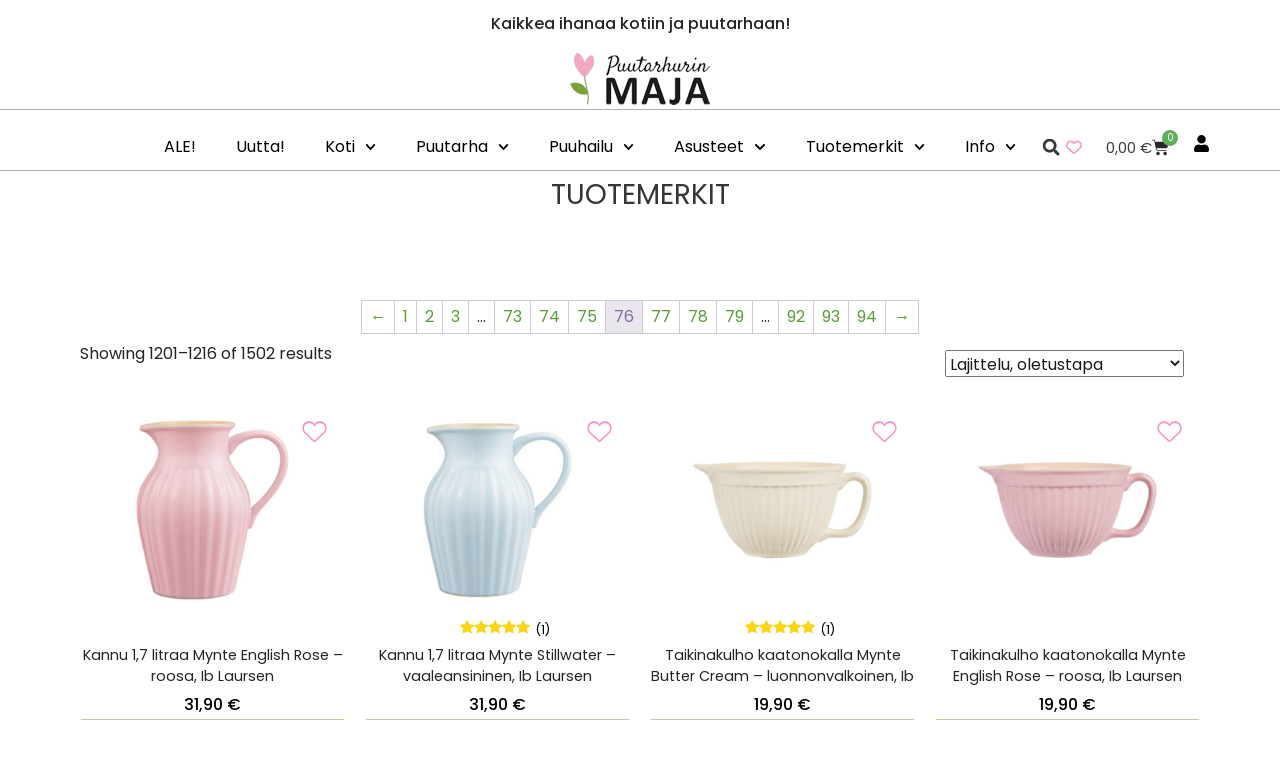

--- FILE ---
content_type: text/html; charset=UTF-8
request_url: https://puutarhurinmaja.fi/tuote-osasto/tuotemerkit/page/76/
body_size: 60549
content:
<!DOCTYPE html>
<html lang="fi">
<head>
	<meta charset="UTF-8">
	<meta name="viewport" content="width=device-width, initial-scale=1.0, viewport-fit=cover" />		<script>
(function(html){html.className = html.className.replace(/\bno-js\b/,'js')})(document.documentElement);
//# sourceURL=twentysixteen_javascript_detection
</script>
<meta name='robots' content='index, follow, max-image-preview:large, max-snippet:-1, max-video-preview:-1' />
<!-- Google tag (gtag.js) consent mode dataLayer added by Site Kit -->
<script id="google_gtagjs-js-consent-mode-data-layer">
window.dataLayer = window.dataLayer || [];function gtag(){dataLayer.push(arguments);}
gtag('consent', 'default', {"ad_personalization":"denied","ad_storage":"denied","ad_user_data":"denied","analytics_storage":"denied","functionality_storage":"denied","security_storage":"denied","personalization_storage":"denied","region":["AT","BE","BG","CH","CY","CZ","DE","DK","EE","ES","FI","FR","GB","GR","HR","HU","IE","IS","IT","LI","LT","LU","LV","MT","NL","NO","PL","PT","RO","SE","SI","SK"],"wait_for_update":500});
window._googlesitekitConsentCategoryMap = {"statistics":["analytics_storage"],"marketing":["ad_storage","ad_user_data","ad_personalization"],"functional":["functionality_storage","security_storage"],"preferences":["personalization_storage"]};
window._googlesitekitConsents = {"ad_personalization":"denied","ad_storage":"denied","ad_user_data":"denied","analytics_storage":"denied","functionality_storage":"denied","security_storage":"denied","personalization_storage":"denied","region":["AT","BE","BG","CH","CY","CZ","DE","DK","EE","ES","FI","FR","GB","GR","HR","HU","IE","IS","IT","LI","LT","LU","LV","MT","NL","NO","PL","PT","RO","SE","SI","SK"],"wait_for_update":500};
</script>
<!-- End Google tag (gtag.js) consent mode dataLayer added by Site Kit -->

	<!-- This site is optimized with the Yoast SEO plugin v26.8 - https://yoast.com/product/yoast-seo-wordpress/ -->
	<title>Tuotemerkit - Sivu 76 94:stä - Puutarhurin Maja verkkokauppa</title>
	<link rel="canonical" href="https://puutarhurinmaja.fi/tuote-osasto/tuotemerkit/page/76/" />
	<link rel="prev" href="https://puutarhurinmaja.fi/tuote-osasto/tuotemerkit/page/75/" />
	<link rel="next" href="https://puutarhurinmaja.fi/tuote-osasto/tuotemerkit/page/77/" />
	<meta property="og:locale" content="fi_FI" />
	<meta property="og:type" content="article" />
	<meta property="og:title" content="Tuotemerkit - Sivu 76 94:stä - Puutarhurin Maja verkkokauppa" />
	<meta property="og:url" content="https://puutarhurinmaja.fi/tuote-osasto/tuotemerkit/" />
	<meta property="og:site_name" content="Puutarhurin Maja" />
	<meta name="twitter:card" content="summary_large_image" />
	<script type="application/ld+json" class="yoast-schema-graph">{"@context":"https://schema.org","@graph":[{"@type":"CollectionPage","@id":"https://puutarhurinmaja.fi/tuote-osasto/tuotemerkit/","url":"https://puutarhurinmaja.fi/tuote-osasto/tuotemerkit/page/76/","name":"Tuotemerkit - Sivu 76 94:stä - Puutarhurin Maja verkkokauppa","isPartOf":{"@id":"https://puutarhurinmaja.fi/#website"},"primaryImageOfPage":{"@id":"https://puutarhurinmaja.fi/tuote-osasto/tuotemerkit/page/76/#primaryimage"},"image":{"@id":"https://puutarhurinmaja.fi/tuote-osasto/tuotemerkit/page/76/#primaryimage"},"thumbnailUrl":"https://puutarhurinmaja.fi/wp-content/uploads/2023/02/mynte-vaaleanpunainen-kannu.jpg","breadcrumb":{"@id":"https://puutarhurinmaja.fi/tuote-osasto/tuotemerkit/page/76/#breadcrumb"},"inLanguage":"fi"},{"@type":"ImageObject","inLanguage":"fi","@id":"https://puutarhurinmaja.fi/tuote-osasto/tuotemerkit/page/76/#primaryimage","url":"https://puutarhurinmaja.fi/wp-content/uploads/2023/02/mynte-vaaleanpunainen-kannu.jpg","contentUrl":"https://puutarhurinmaja.fi/wp-content/uploads/2023/02/mynte-vaaleanpunainen-kannu.jpg","width":2500,"height":2500,"caption":"vaaleanpunainen kannu"},{"@type":"BreadcrumbList","@id":"https://puutarhurinmaja.fi/tuote-osasto/tuotemerkit/page/76/#breadcrumb","itemListElement":[{"@type":"ListItem","position":1,"name":"Etusivu","item":"https://puutarhurinmaja.fi/kauppa/"},{"@type":"ListItem","position":2,"name":"Tuotemerkit"}]},{"@type":"WebSite","@id":"https://puutarhurinmaja.fi/#website","url":"https://puutarhurinmaja.fi/","name":"Puutarhurin Maja","description":"Kaikkea ihanaa kotiin ja puutarhaan","publisher":{"@id":"https://puutarhurinmaja.fi/#organization"},"potentialAction":[{"@type":"SearchAction","target":{"@type":"EntryPoint","urlTemplate":"https://puutarhurinmaja.fi/?s={search_term_string}"},"query-input":{"@type":"PropertyValueSpecification","valueRequired":true,"valueName":"search_term_string"}}],"inLanguage":"fi"},{"@type":"Organization","@id":"https://puutarhurinmaja.fi/#organization","name":"Puutarhurin Maja Oy","url":"https://puutarhurinmaja.fi/","logo":{"@type":"ImageObject","inLanguage":"fi","@id":"https://puutarhurinmaja.fi/#/schema/logo/image/","url":"","contentUrl":"","caption":"Puutarhurin Maja Oy"},"image":{"@id":"https://puutarhurinmaja.fi/#/schema/logo/image/"},"sameAs":["https://facebook.com/puutarhurinmaja","https://instagram.com/puutarhurinmaja","https://pinterest.com/puutarhurinmaja"]}]}</script>
	<!-- / Yoast SEO plugin. -->


<link rel='dns-prefetch' href='//capi-automation.s3.us-east-2.amazonaws.com' />
<link rel='dns-prefetch' href='//www.googletagmanager.com' />
<link rel='dns-prefetch' href='//c5c8c6j7.delivery.rocketcdn.me' />
<link href='https://c5c8c6j7.delivery.rocketcdn.me' rel='preconnect' />
<link rel="alternate" type="application/rss+xml" title="Puutarhurin Maja &raquo; syöte" href="https://puutarhurinmaja.fi/feed/" />
<link rel="alternate" type="application/rss+xml" title="Puutarhurin Maja &raquo; kommenttien syöte" href="https://puutarhurinmaja.fi/comments/feed/" />
<link rel="alternate" type="application/rss+xml" title="Syöte: Puutarhurin Maja &raquo; Tuotemerkit Osasto" href="https://puutarhurinmaja.fi/tuote-osasto/tuotemerkit/feed/" />
<style id='wp-img-auto-sizes-contain-inline-css'>
img:is([sizes=auto i],[sizes^="auto," i]){contain-intrinsic-size:3000px 1500px}
/*# sourceURL=wp-img-auto-sizes-contain-inline-css */
</style>
<link rel='stylesheet' id='woo-carrier-agents-blocks-style-css' href='https://puutarhurinmaja.fi/wp-content/plugins/woo-carrier-agents/assets/css/woo-carrier-agents.css?ver=2.1.1' media='all' />
<link rel='stylesheet' id='premium-addons-css' href='https://puutarhurinmaja.fi/wp-content/plugins/premium-addons-for-elementor/assets/frontend/min-css/premium-addons.min.css?ver=4.11.65' media='all' />
<style id='wp-emoji-styles-inline-css'>

	img.wp-smiley, img.emoji {
		display: inline !important;
		border: none !important;
		box-shadow: none !important;
		height: 1em !important;
		width: 1em !important;
		margin: 0 0.07em !important;
		vertical-align: -0.1em !important;
		background: none !important;
		padding: 0 !important;
	}
/*# sourceURL=wp-emoji-styles-inline-css */
</style>
<link rel='stylesheet' id='wp-block-library-css' href='https://puutarhurinmaja.fi/wp-includes/css/dist/block-library/style.min.css?ver=6.9' media='all' />
<style id='wp-block-library-theme-inline-css'>
.wp-block-audio :where(figcaption){color:#555;font-size:13px;text-align:center}.is-dark-theme .wp-block-audio :where(figcaption){color:#ffffffa6}.wp-block-audio{margin:0 0 1em}.wp-block-code{border:1px solid #ccc;border-radius:4px;font-family:Menlo,Consolas,monaco,monospace;padding:.8em 1em}.wp-block-embed :where(figcaption){color:#555;font-size:13px;text-align:center}.is-dark-theme .wp-block-embed :where(figcaption){color:#ffffffa6}.wp-block-embed{margin:0 0 1em}.blocks-gallery-caption{color:#555;font-size:13px;text-align:center}.is-dark-theme .blocks-gallery-caption{color:#ffffffa6}:root :where(.wp-block-image figcaption){color:#555;font-size:13px;text-align:center}.is-dark-theme :root :where(.wp-block-image figcaption){color:#ffffffa6}.wp-block-image{margin:0 0 1em}.wp-block-pullquote{border-bottom:4px solid;border-top:4px solid;color:currentColor;margin-bottom:1.75em}.wp-block-pullquote :where(cite),.wp-block-pullquote :where(footer),.wp-block-pullquote__citation{color:currentColor;font-size:.8125em;font-style:normal;text-transform:uppercase}.wp-block-quote{border-left:.25em solid;margin:0 0 1.75em;padding-left:1em}.wp-block-quote cite,.wp-block-quote footer{color:currentColor;font-size:.8125em;font-style:normal;position:relative}.wp-block-quote:where(.has-text-align-right){border-left:none;border-right:.25em solid;padding-left:0;padding-right:1em}.wp-block-quote:where(.has-text-align-center){border:none;padding-left:0}.wp-block-quote.is-large,.wp-block-quote.is-style-large,.wp-block-quote:where(.is-style-plain){border:none}.wp-block-search .wp-block-search__label{font-weight:700}.wp-block-search__button{border:1px solid #ccc;padding:.375em .625em}:where(.wp-block-group.has-background){padding:1.25em 2.375em}.wp-block-separator.has-css-opacity{opacity:.4}.wp-block-separator{border:none;border-bottom:2px solid;margin-left:auto;margin-right:auto}.wp-block-separator.has-alpha-channel-opacity{opacity:1}.wp-block-separator:not(.is-style-wide):not(.is-style-dots){width:100px}.wp-block-separator.has-background:not(.is-style-dots){border-bottom:none;height:1px}.wp-block-separator.has-background:not(.is-style-wide):not(.is-style-dots){height:2px}.wp-block-table{margin:0 0 1em}.wp-block-table td,.wp-block-table th{word-break:normal}.wp-block-table :where(figcaption){color:#555;font-size:13px;text-align:center}.is-dark-theme .wp-block-table :where(figcaption){color:#ffffffa6}.wp-block-video :where(figcaption){color:#555;font-size:13px;text-align:center}.is-dark-theme .wp-block-video :where(figcaption){color:#ffffffa6}.wp-block-video{margin:0 0 1em}:root :where(.wp-block-template-part.has-background){margin-bottom:0;margin-top:0;padding:1.25em 2.375em}
/*# sourceURL=/wp-includes/css/dist/block-library/theme.min.css */
</style>
<style id='classic-theme-styles-inline-css'>
/*! This file is auto-generated */
.wp-block-button__link{color:#fff;background-color:#32373c;border-radius:9999px;box-shadow:none;text-decoration:none;padding:calc(.667em + 2px) calc(1.333em + 2px);font-size:1.125em}.wp-block-file__button{background:#32373c;color:#fff;text-decoration:none}
/*# sourceURL=/wp-includes/css/classic-themes.min.css */
</style>
<style id='js-archive-list-archive-widget-style-inline-css'>
/*!***************************************************************************************************************************************************************************************************************************************!*\
  !*** css ./node_modules/css-loader/dist/cjs.js??ruleSet[1].rules[4].use[1]!./node_modules/postcss-loader/dist/cjs.js??ruleSet[1].rules[4].use[2]!./node_modules/sass-loader/dist/cjs.js??ruleSet[1].rules[4].use[3]!./src/style.scss ***!
  \***************************************************************************************************************************************************************************************************************************************/
@charset "UTF-8";
/**
 * The following styles get applied both on the front of your site
 * and in the editor.
 *
 * Replace them with your own styles or remove the file completely.
 */
.js-archive-list a,
.js-archive-list a:focus,
.js-archive-list a:hover {
  text-decoration: none;
}
.js-archive-list .loading {
  display: inline-block;
  padding-left: 5px;
  vertical-align: middle;
  width: 25px;
}
.jal-hide {
  display: none;
}
.widget_jaw_widget ul.jaw_widget,
ul.jaw_widget ul,
body .wp-block-js-archive-list-archive-widget ul.jaw_widget,
body .wp-block-js-archive-list-archive-widget ul.jaw_widget ul,
body ul.jaw_widget {
  list-style: none;
  margin-left: 0;
  padding-left: 0;
}
.widget_jaw_widget ul.jaw_widget li,
.wp-block-js-archive-list-archive-widget ul.jaw_widget li,
.jaw_widget ul li {
  padding-left: 1rem;
  list-style: none;
}
.widget_jaw_widget ul.jaw_widget li::before,
.wp-block-js-archive-list-archive-widget ul.jaw_widget li::before,
.jaw_widget ul li::before {
  content: "";
}
.widget_jaw_widget ul.jaw_widget li .post-date::before,
.wp-block-js-archive-list-archive-widget ul.jaw_widget li .post-date::before,
.jaw_widget ul li .post-date::before {
  content: "—";
  padding-right: 5px;
}
.widget_jaw_widget ul.jaw_widget li .post-date,
.wp-block-js-archive-list-archive-widget ul.jaw_widget li .post-date,
.jaw_widget ul li .post-date {
  padding-left: 5px;
}
/** Bullet's padding **/
.jaw_symbol {
  margin-right: 0.5rem;
}

/*# sourceMappingURL=style-index.css.map*/
/*# sourceURL=https://puutarhurinmaja.fi/wp-content/plugins/jquery-archive-list-widget/build/style-index.css */
</style>
<link rel='stylesheet' id='pwgc-wc-blocks-style-css' href='https://puutarhurinmaja.fi/wp-content/plugins/pw-gift-cards/assets/css/blocks.css?ver=3.49' media='all' />
<style id='global-styles-inline-css'>
:root{--wp--preset--aspect-ratio--square: 1;--wp--preset--aspect-ratio--4-3: 4/3;--wp--preset--aspect-ratio--3-4: 3/4;--wp--preset--aspect-ratio--3-2: 3/2;--wp--preset--aspect-ratio--2-3: 2/3;--wp--preset--aspect-ratio--16-9: 16/9;--wp--preset--aspect-ratio--9-16: 9/16;--wp--preset--color--black: #000000;--wp--preset--color--cyan-bluish-gray: #abb8c3;--wp--preset--color--white: #fff;--wp--preset--color--pale-pink: #f78da7;--wp--preset--color--vivid-red: #cf2e2e;--wp--preset--color--luminous-vivid-orange: #ff6900;--wp--preset--color--luminous-vivid-amber: #fcb900;--wp--preset--color--light-green-cyan: #7bdcb5;--wp--preset--color--vivid-green-cyan: #00d084;--wp--preset--color--pale-cyan-blue: #8ed1fc;--wp--preset--color--vivid-cyan-blue: #0693e3;--wp--preset--color--vivid-purple: #9b51e0;--wp--preset--color--dark-gray: #1a1a1a;--wp--preset--color--medium-gray: #686868;--wp--preset--color--light-gray: #e5e5e5;--wp--preset--color--blue-gray: #4d545c;--wp--preset--color--bright-blue: #007acc;--wp--preset--color--light-blue: #9adffd;--wp--preset--color--dark-brown: #402b30;--wp--preset--color--medium-brown: #774e24;--wp--preset--color--dark-red: #640c1f;--wp--preset--color--bright-red: #ff675f;--wp--preset--color--yellow: #ffef8e;--wp--preset--gradient--vivid-cyan-blue-to-vivid-purple: linear-gradient(135deg,rgb(6,147,227) 0%,rgb(155,81,224) 100%);--wp--preset--gradient--light-green-cyan-to-vivid-green-cyan: linear-gradient(135deg,rgb(122,220,180) 0%,rgb(0,208,130) 100%);--wp--preset--gradient--luminous-vivid-amber-to-luminous-vivid-orange: linear-gradient(135deg,rgb(252,185,0) 0%,rgb(255,105,0) 100%);--wp--preset--gradient--luminous-vivid-orange-to-vivid-red: linear-gradient(135deg,rgb(255,105,0) 0%,rgb(207,46,46) 100%);--wp--preset--gradient--very-light-gray-to-cyan-bluish-gray: linear-gradient(135deg,rgb(238,238,238) 0%,rgb(169,184,195) 100%);--wp--preset--gradient--cool-to-warm-spectrum: linear-gradient(135deg,rgb(74,234,220) 0%,rgb(151,120,209) 20%,rgb(207,42,186) 40%,rgb(238,44,130) 60%,rgb(251,105,98) 80%,rgb(254,248,76) 100%);--wp--preset--gradient--blush-light-purple: linear-gradient(135deg,rgb(255,206,236) 0%,rgb(152,150,240) 100%);--wp--preset--gradient--blush-bordeaux: linear-gradient(135deg,rgb(254,205,165) 0%,rgb(254,45,45) 50%,rgb(107,0,62) 100%);--wp--preset--gradient--luminous-dusk: linear-gradient(135deg,rgb(255,203,112) 0%,rgb(199,81,192) 50%,rgb(65,88,208) 100%);--wp--preset--gradient--pale-ocean: linear-gradient(135deg,rgb(255,245,203) 0%,rgb(182,227,212) 50%,rgb(51,167,181) 100%);--wp--preset--gradient--electric-grass: linear-gradient(135deg,rgb(202,248,128) 0%,rgb(113,206,126) 100%);--wp--preset--gradient--midnight: linear-gradient(135deg,rgb(2,3,129) 0%,rgb(40,116,252) 100%);--wp--preset--font-size--small: 13px;--wp--preset--font-size--medium: 20px;--wp--preset--font-size--large: 36px;--wp--preset--font-size--x-large: 42px;--wp--preset--spacing--20: 0.44rem;--wp--preset--spacing--30: 0.67rem;--wp--preset--spacing--40: 1rem;--wp--preset--spacing--50: 1.5rem;--wp--preset--spacing--60: 2.25rem;--wp--preset--spacing--70: 3.38rem;--wp--preset--spacing--80: 5.06rem;--wp--preset--shadow--natural: 6px 6px 9px rgba(0, 0, 0, 0.2);--wp--preset--shadow--deep: 12px 12px 50px rgba(0, 0, 0, 0.4);--wp--preset--shadow--sharp: 6px 6px 0px rgba(0, 0, 0, 0.2);--wp--preset--shadow--outlined: 6px 6px 0px -3px rgb(255, 255, 255), 6px 6px rgb(0, 0, 0);--wp--preset--shadow--crisp: 6px 6px 0px rgb(0, 0, 0);}:where(.is-layout-flex){gap: 0.5em;}:where(.is-layout-grid){gap: 0.5em;}body .is-layout-flex{display: flex;}.is-layout-flex{flex-wrap: wrap;align-items: center;}.is-layout-flex > :is(*, div){margin: 0;}body .is-layout-grid{display: grid;}.is-layout-grid > :is(*, div){margin: 0;}:where(.wp-block-columns.is-layout-flex){gap: 2em;}:where(.wp-block-columns.is-layout-grid){gap: 2em;}:where(.wp-block-post-template.is-layout-flex){gap: 1.25em;}:where(.wp-block-post-template.is-layout-grid){gap: 1.25em;}.has-black-color{color: var(--wp--preset--color--black) !important;}.has-cyan-bluish-gray-color{color: var(--wp--preset--color--cyan-bluish-gray) !important;}.has-white-color{color: var(--wp--preset--color--white) !important;}.has-pale-pink-color{color: var(--wp--preset--color--pale-pink) !important;}.has-vivid-red-color{color: var(--wp--preset--color--vivid-red) !important;}.has-luminous-vivid-orange-color{color: var(--wp--preset--color--luminous-vivid-orange) !important;}.has-luminous-vivid-amber-color{color: var(--wp--preset--color--luminous-vivid-amber) !important;}.has-light-green-cyan-color{color: var(--wp--preset--color--light-green-cyan) !important;}.has-vivid-green-cyan-color{color: var(--wp--preset--color--vivid-green-cyan) !important;}.has-pale-cyan-blue-color{color: var(--wp--preset--color--pale-cyan-blue) !important;}.has-vivid-cyan-blue-color{color: var(--wp--preset--color--vivid-cyan-blue) !important;}.has-vivid-purple-color{color: var(--wp--preset--color--vivid-purple) !important;}.has-black-background-color{background-color: var(--wp--preset--color--black) !important;}.has-cyan-bluish-gray-background-color{background-color: var(--wp--preset--color--cyan-bluish-gray) !important;}.has-white-background-color{background-color: var(--wp--preset--color--white) !important;}.has-pale-pink-background-color{background-color: var(--wp--preset--color--pale-pink) !important;}.has-vivid-red-background-color{background-color: var(--wp--preset--color--vivid-red) !important;}.has-luminous-vivid-orange-background-color{background-color: var(--wp--preset--color--luminous-vivid-orange) !important;}.has-luminous-vivid-amber-background-color{background-color: var(--wp--preset--color--luminous-vivid-amber) !important;}.has-light-green-cyan-background-color{background-color: var(--wp--preset--color--light-green-cyan) !important;}.has-vivid-green-cyan-background-color{background-color: var(--wp--preset--color--vivid-green-cyan) !important;}.has-pale-cyan-blue-background-color{background-color: var(--wp--preset--color--pale-cyan-blue) !important;}.has-vivid-cyan-blue-background-color{background-color: var(--wp--preset--color--vivid-cyan-blue) !important;}.has-vivid-purple-background-color{background-color: var(--wp--preset--color--vivid-purple) !important;}.has-black-border-color{border-color: var(--wp--preset--color--black) !important;}.has-cyan-bluish-gray-border-color{border-color: var(--wp--preset--color--cyan-bluish-gray) !important;}.has-white-border-color{border-color: var(--wp--preset--color--white) !important;}.has-pale-pink-border-color{border-color: var(--wp--preset--color--pale-pink) !important;}.has-vivid-red-border-color{border-color: var(--wp--preset--color--vivid-red) !important;}.has-luminous-vivid-orange-border-color{border-color: var(--wp--preset--color--luminous-vivid-orange) !important;}.has-luminous-vivid-amber-border-color{border-color: var(--wp--preset--color--luminous-vivid-amber) !important;}.has-light-green-cyan-border-color{border-color: var(--wp--preset--color--light-green-cyan) !important;}.has-vivid-green-cyan-border-color{border-color: var(--wp--preset--color--vivid-green-cyan) !important;}.has-pale-cyan-blue-border-color{border-color: var(--wp--preset--color--pale-cyan-blue) !important;}.has-vivid-cyan-blue-border-color{border-color: var(--wp--preset--color--vivid-cyan-blue) !important;}.has-vivid-purple-border-color{border-color: var(--wp--preset--color--vivid-purple) !important;}.has-vivid-cyan-blue-to-vivid-purple-gradient-background{background: var(--wp--preset--gradient--vivid-cyan-blue-to-vivid-purple) !important;}.has-light-green-cyan-to-vivid-green-cyan-gradient-background{background: var(--wp--preset--gradient--light-green-cyan-to-vivid-green-cyan) !important;}.has-luminous-vivid-amber-to-luminous-vivid-orange-gradient-background{background: var(--wp--preset--gradient--luminous-vivid-amber-to-luminous-vivid-orange) !important;}.has-luminous-vivid-orange-to-vivid-red-gradient-background{background: var(--wp--preset--gradient--luminous-vivid-orange-to-vivid-red) !important;}.has-very-light-gray-to-cyan-bluish-gray-gradient-background{background: var(--wp--preset--gradient--very-light-gray-to-cyan-bluish-gray) !important;}.has-cool-to-warm-spectrum-gradient-background{background: var(--wp--preset--gradient--cool-to-warm-spectrum) !important;}.has-blush-light-purple-gradient-background{background: var(--wp--preset--gradient--blush-light-purple) !important;}.has-blush-bordeaux-gradient-background{background: var(--wp--preset--gradient--blush-bordeaux) !important;}.has-luminous-dusk-gradient-background{background: var(--wp--preset--gradient--luminous-dusk) !important;}.has-pale-ocean-gradient-background{background: var(--wp--preset--gradient--pale-ocean) !important;}.has-electric-grass-gradient-background{background: var(--wp--preset--gradient--electric-grass) !important;}.has-midnight-gradient-background{background: var(--wp--preset--gradient--midnight) !important;}.has-small-font-size{font-size: var(--wp--preset--font-size--small) !important;}.has-medium-font-size{font-size: var(--wp--preset--font-size--medium) !important;}.has-large-font-size{font-size: var(--wp--preset--font-size--large) !important;}.has-x-large-font-size{font-size: var(--wp--preset--font-size--x-large) !important;}
:where(.wp-block-post-template.is-layout-flex){gap: 1.25em;}:where(.wp-block-post-template.is-layout-grid){gap: 1.25em;}
:where(.wp-block-term-template.is-layout-flex){gap: 1.25em;}:where(.wp-block-term-template.is-layout-grid){gap: 1.25em;}
:where(.wp-block-columns.is-layout-flex){gap: 2em;}:where(.wp-block-columns.is-layout-grid){gap: 2em;}
:root :where(.wp-block-pullquote){font-size: 1.5em;line-height: 1.6;}
/*# sourceURL=global-styles-inline-css */
</style>
<link rel='stylesheet' id='wc-paytrail-css-css' href='https://puutarhurinmaja.fi/wp-content/plugins/wc-paytrail/assets/css/wc-paytrail.css?ver=2.7.1' media='all' />
<link rel='stylesheet' id='woocommerce-layout-css' href='https://puutarhurinmaja.fi/wp-content/plugins/woocommerce/assets/css/woocommerce-layout.css?ver=10.4.3' media='all' />
<link rel='stylesheet' id='woocommerce-smallscreen-css' href='https://puutarhurinmaja.fi/wp-content/plugins/woocommerce/assets/css/woocommerce-smallscreen.css?ver=10.4.3' media='only screen and (max-width: 768px)' />
<link rel='stylesheet' id='woocommerce-general-css' href='https://puutarhurinmaja.fi/wp-content/plugins/woocommerce/assets/css/woocommerce.css?ver=10.4.3' media='all' />
<style id='woocommerce-inline-inline-css'>
.woocommerce form .form-row .required { visibility: visible; }
/*# sourceURL=woocommerce-inline-inline-css */
</style>
<link rel='stylesheet' id='cmplz-general-css' href='https://puutarhurinmaja.fi/wp-content/plugins/complianz-gdpr-premium/assets/css/cookieblocker.min.css?ver=1762080389' media='all' />
<link rel='stylesheet' id='torro-frontend-css' href='https://puutarhurinmaja.fi/wp-content/plugins/torro-forms/assets/dist/css/frontend.min.css?ver=1.0.4' media='all' />
<link rel='stylesheet' id='wlfmc-main-css' href='https://puutarhurinmaja.fi/wp-content/plugins/smart-wishlist-for-more-convert/assets/frontend/css/style.min.css?ver=1.9.12' media='all' />
<style id='wlfmc-main-inline-css'>
.wlfmc-wishlist-popup .wlfmc-popup-footer .wlfmc_btn_0{background-color: rgb(183,209,159);color: rgb(0,0,0);border-radius: 2px !important;}.wlfmc-wishlist-popup .wlfmc-popup-footer .wlfmc_btn_0:hover{background-color: rgb(127,163,94); ;color: rgb(255,255,255);}.wlfmc-wishlist-popup .wlfmc-popup-footer .wlfmc_btn_1{background-color: rgba(0,0,0,0);color: #7e7e7e;border-radius: 2px !important;}.wlfmc-wishlist-popup .wlfmc-popup-footer .wlfmc_btn_1:hover{background-color: rgba(0,0,0,0); ;color: #7e7e7e;}.wlfmc-popup{background-color: #fff;}.wlfmc-popup .wlfmc-popup-content , .wlfmc-popup .wlfmc-popup-content label{color: #333;}.wlfmc-popup .wlfmc-popup-title{color: #333;}.wlfmc-popup{border-color: #c2c2c2;}.wlfmc-popup .wlfmc-popup-header-bordered i:not(.wlfmc-icon-close){color: #333;}.wlfmc-popup .wlfmc-popup-header-bordered i:not(.wlfmc-icon-close){background-color: #f2f2f2;}.wlfmc-popup{border-radius: 8px;}.wlfmc-single-btn:not(.is-elementor)  .wlfmc-add-button > a i{font-size: 25px;}.wlfmc-single-btn:not(.is-elementor)  .wlfmc-add-button > a i{color: rgb(254,142,195);}.wlfmc-single-btn:not(.is-elementor)  .wlfmc-add-button > a:hover i{color: rgb(81,81,81);}.wlfmc-single-btn:not(.is-elementor)  .wlfmc-add-button > a{font-size: inherit;}.wlfmc-single-btn:not(.is-elementor)  .wlfmc-add-button > a{color: rgb(0,0,0);}.wlfmc-single-btn:not(.is-elementor)  .wlfmc-add-button > a:hover{color: rgb(81,81,81);}.wlfmc-single-btn:not(.is-elementor) .wlfmc-add-button > a{background-color: transparent;}.wlfmc-single-btn:not(.is-elementor) .wlfmc-add-button > a:hover{background-color: transparent;}.wlfmc-single-btn:not(.is-elementor) .wlfmc-add-button > a{border-radius: 5px;}.wlfmc-single-btn:not(.is-elementor) .wlfmc-add-button > a{border-width: 1px;}.wlfmc-single-btn:not(.is-elementor) .wlfmc-add-button > a{border-color: transparent;}.wlfmc-single-btn:not(.is-elementor) .wlfmc-add-button > a:hover{border-color: transparent;}.wlfmc-single-btn:not(.is-elementor){margin: 0px !important;}.wlfmc-single-btn:not(.is-elementor)  .wlfmc-add-button > a{height: 45px;}.wlfmc-loop-btn:not(.is-elementor)  .wlfmc-add-button > a.have-sep span:before{border-left-color: transparent;}.wlfmc-loop-btn:not(.is-elementor)  .wlfmc-add-button > a i{font-size: 25px;}.wlfmc-loop-btn:not(.is-elementor)  .wlfmc-add-button > a i{color: rgb(254,142,195);}.wlfmc-loop-btn:not(.is-elementor)  .wlfmc-add-button > a:hover i{color: rgb(81,81,81);}.wlfmc-loop-btn:not(.is-elementor) .wlfmc-add-button > a{height: 45px;}.wlfmc-loop-btn:not(.is-elementor)  .wlfmc-add-button > a{border-radius: 5px;}.wlfmc-loop-btn:not(.is-elementor) .wlfmc-add-button > a{border-width: 1px;}.wlfmc-loop-btn:not(.is-elementor) .wlfmc-add-button > a{background-color: transparent;}.wlfmc-loop-btn:not(.is-elementor) .wlfmc-add-button > a:hover{background-color: transparent;}.wlfmc-loop-btn:not(.is-elementor) .wlfmc-add-button > a{border-color: transparent;}.wlfmc-loop-btn:not(.is-elementor) .wlfmc-add-button > a:hover{border-color: transparent;}.wlfmc-loop-btn:not(.is-elementor) .wlfmc-add-button > a{width: 45px;}.wlfmc-loop-btn:not(.is-elementor){margin: 0px !important;}.wlfmc-default-table-header:not(.is-elementor) .wlfmc-select-list-wrapper input.wlfmc-dropdown-input, .wlfmc-default-table-header:not(.is-elementor) .button,.wlfmc-default-table:not(.is-elementor) .wlfmc-wishlist-footer .apply-btn,.wlfmc-default-table:not(.is-elementor).add-to-card-same-button tr td.last-column .button:not(.minus):not(.plus),.wlfmc-default-table:not(.is-elementor)  .wlfmc-wishlist-footer .button,.wlfmc-default-table:not(.is-elementor) .wlfmc-wishlist-footer button[type="submit"],.wlfmc-default-table:not(.is-elementor) .wlfmc-wishlist-footer input[type="submit"],.wlfmc-default-table:not(.is-elementor) .wlfmc-wishlist-footer select, .wlfmc-default-table:not(.is-elementor).qty-same-button input.qty,.wlfmc-default-table:not(.is-elementor).qty-same-button .quantity .button{border-radius: 5px !important;}.wlfmc-default-table-header:not(.is-elementor) .wlfmc-select-list-wrapper input.wlfmc-dropdown-input,.wlfmc-default-table-header:not(.is-elementor) .button,.wlfmc-default-table:not(.is-elementor) .wlfmc-wishlist-footer .apply-btn,.wlfmc-default-table:not(.is-elementor).add-to-card-same-button tr td.last-column .button:not(.minus):not(.plus),.wlfmc-default-table:not(.is-elementor)  .wlfmc-wishlist-footer .button,.wlfmc-default-table:not(.is-elementor) .wlfmc-wishlist-footer button[type="submit"],.wlfmc-default-table:not(.is-elementor) .wlfmc-wishlist-footer input[type="submit"],.wlfmc-default-table:not(.is-elementor) .wlfmc-wishlist-footer select, .wlfmc-default-table:not(.is-elementor).qty-same-button input.qty,.wlfmc-default-table:not(.is-elementor).qty-same-button .quantity .button{border-width: 1px !important;border-style:solid;}.wlfmc-default-table-header:not(.is-elementor) .button,.wlfmc-default-table:not(.is-elementor) .wlfmc-wishlist-footer .apply-btn,.wlfmc-default-table:not(.is-elementor).add-to-card-same-button tr td.last-column .button:not(.minus):not(.plus),.wlfmc-default-table:not(.is-elementor) .wlfmc-wishlist-footer .button,.wlfmc-default-table:not(.is-elementor) .wlfmc-wishlist-footer button[type="submit"],.wlfmc-default-table:not(.is-elementor) .wlfmc-wishlist-footer input[type="submit"],.wlfmc-default-table:not(.is-elementor) .wlfmc-wishlist-footer select, .wlfmc-default-table:not(.is-elementor).qty-same-button input.qty,.wlfmc-default-table:not(.is-elementor).qty-same-button .quantity .button{background-color: rgb(183,209,159) !important;}.wlfmc-default-table-header:not(.is-elementor) .button:hover,.wlfmc-default-table:not(.is-elementor) .wlfmc-wishlist-footer .apply-btn:hover,.wlfmc-default-table:not(.is-elementor).add-to-card-same-button tr td.last-column .button:not(.minus):not(.plus):hover,.wlfmc-default-table:not(.is-elementor) .wlfmc-wishlist-footer .button:hover,.wlfmc-default-table:not(.is-elementor) .wlfmc-wishlist-footer button[type="submit"]:hover,.wlfmc-default-table:not(.is-elementor) .wlfmc-wishlist-footer input[type="submit"]:hover{background-color: rgb(127,163,94) !important;}.wlfmc-default-table-header:not(.is-elementor) .wlfmc-select-list-wrapper input.wlfmc-dropdown-input,.wlfmc-default-table-header:not(.is-elementor) .button,.wlfmc-default-table:not(.is-elementor) .wlfmc-wishlist-footer .apply-btn,.wlfmc-default-table:not(.is-elementor).add-to-card-same-button tr td.last-column .button:not(.minus):not(.plus),.wlfmc-default-table:not(.is-elementor) .wlfmc-wishlist-footer .button,.wlfmc-default-table:not(.is-elementor) .wlfmc-wishlist-footer button[type="submit"],.wlfmc-default-table:not(.is-elementor) .wlfmc-wishlist-footer input[type="submit"],.wlfmc-default-table:not(.is-elementor) .wlfmc-wishlist-footer select, .wlfmc-default-table:not(.is-elementor).qty-same-button input.qty ,.wlfmc-default-table:not(.is-elementor).qty-same-button .quantity .button{border-color: rgb(183,209,159) !important;}.wlfmc-default-table-header:not(.is-elementor) .button:hover,.wlfmc-default-table:not(.is-elementor) .wlfmc-wishlist-footer .apply-btn:hover,.wlfmc-default-table:not(.is-elementor).add-to-card-same-button tr td.last-column .button:not(.minus):not(.plus):hover,.wlfmc-default-table:not(.is-elementor) .wlfmc-wishlist-footer .button:hover,.wlfmc-default-table:not(.is-elementor) .wlfmc-wishlist-footer button[type="submit"]:hover,.wlfmc-default-table:not(.is-elementor) .wlfmc-wishlist-footer input[type="submit"]:hover{border-color: rgb(127,163,94) !important;}.wlfmc-default-table-header:not(.is-elementor) .button,.wlfmc-default-table:not(.is-elementor) .wlfmc-wishlist-footer .apply-btn,.wlfmc-default-table:not(.is-elementor).add-to-card-same-button tr td.last-column .button:not(.minus):not(.plus),.wlfmc-default-table:not(.is-elementor) .wlfmc-wishlist-footer .button,.wlfmc-default-table:not(.is-elementor) .wlfmc-wishlist-footer button[type="submit"],.wlfmc-default-table:not(.is-elementor) .wlfmc-wishlist-footer input[type="submit"],.wlfmc-default-table:not(.is-elementor) .wlfmc-wishlist-footer select, .wlfmc-default-table:not(.is-elementor).qty-same-button input.qty,.wlfmc-default-table:not(.is-elementor).qty-same-button .quantity .button{color: rgb(0,0,0) !important;}.wlfmc-default-table-header:not(.is-elementor) .button:hover,.wlfmc-default-table:not(.is-elementor) .wlfmc-wishlist-footer .apply-btn:hover,.wlfmc-default-table:not(.is-elementor).add-to-card-same-button tr td.last-column .button:not(.minus):not(.plus):hover,.wlfmc-default-table:not(.is-elementor) .wlfmc-wishlist-footer .button:hover,.wlfmc-default-table:not(.is-elementor) .wlfmc-wishlist-footer button[type="submit"]:hover,.wlfmc-default-table:not(.is-elementor) .wlfmc-wishlist-footer input[type="submit"]:hover{color: #fff !important;}.wlfmc-default-table-header:not(.is-elementor) .wlfmc-select-list-wrapper input.wlfmc-dropdown-input,.wlfmc-default-table-header:not(.is-elementor) .button,.wlfmc-default-table:not(.is-elementor) .wlfmc-wishlist-footer .apply-btn,.wlfmc-default-table:not(.is-elementor).add-to-card-same-button tr td.last-column .button:not(.minus):not(.plus),.wlfmc-default-table:not(.is-elementor) .wlfmc-wishlist-footer .button,.wlfmc-default-table:not(.is-elementor) .wlfmc-wishlist-footer button[type="submit"],.wlfmc-default-table:not(.is-elementor) .wlfmc-wishlist-footer input[type="submit"],.wlfmc-default-table:not(.is-elementor) .wlfmc-wishlist-footer select, .wlfmc-default-table:not(.is-elementor).qty-same-button input.qty,.wlfmc-default-table:not(.is-elementor).qty-same-button .quantity .button{font-size: 15px !important;}.wlfmc-default-table-header:not(.is-elementor) .wlfmc-select-list-wrapper input.wlfmc-dropdown-input,.wlfmc-default-table-header:not(.is-elementor) .button,.wlfmc-default-table:not(.is-elementor) .wlfmc-wishlist-footer .apply-btn,.wlfmc-default-table:not(.is-elementor).add-to-card-same-button tr td.last-column .button:not(.minus):not(.plus),.wlfmc-default-table:not(.is-elementor) .wlfmc-wishlist-footer .button,.wlfmc-default-table:not(.is-elementor) .wlfmc-wishlist-footer button[type="submit"],.wlfmc-default-table:not(.is-elementor) .wlfmc-wishlist-footer input[type="submit"],.wlfmc-default-table:not(.is-elementor) .wlfmc-wishlist-footer select, .wlfmc-default-table:not(.is-elementor).qty-same-button input.qty,.wlfmc-default-table:not(.is-elementor).qty-same-button .quantity .button{height: 40px !important;max-height: 40px  !important;min-height: 40px !important;padding-top:0;padding-bottom:0; display: flex;justify-content: center;align-items: center;margin:0;}.wlfmc-default-table:not(.is-elementor) .product-thumbnail img{background-color: #f5f5f5;}.wlfmc-default-table:not(.is-elementor) .total-prices,.wlfmc-default-table:not(.is-elementor) .total-prices > div ,.wlfmc-default-table:not(.is-elementor) .wlfmc-wishlist-footer .wlfmc-total-td,.wlfmc-default-table:not(.is-elementor) .wlfmc-wishlist-footer tr.actions,.wlfmc-default-table-header:not(.is-elementor),.wlfmc-default-table:not(.is-elementor) .wishlist-items-wrapper:not(.wishlist-empty) tr{border-color: #ebebeb !important;}.wlfmc-default-table:not(.is-elementor) .wlfmc-wishlist-footer .wlfmc-total-td,.wlfmc-default-table:not(.is-elementor) .wlfmc-wishlist-footer tr.actions,.wlfmc-default-table-header:not(.is-elementor),.wlfmc-default-table:not(.is-elementor) .wishlist-items-wrapper:not(.wishlist-empty) tr, .wlfmc-default-table:not(.is-elementor) .wishlist-items-wrapper:not(.wishlist-empty) .wlfmc-absolute-meta-data{border-radius: 0px !important ;}.wlfmc-default-table:not(.is-elementor) .wlfmc-wishlist-footer .wlfmc-total-td,.wlfmc-default-table:not(.is-elementor) .wlfmc-wishlist-footer tr.actions,.wlfmc-default-table-header:not(.is-elementor),.wlfmc-default-table:not(.is-elementor) .wishlist-items-wrapper:not(.wishlist-empty) tr{background-color: #fff !important;}.wlfmc-default-table:not(.is-elementor) .wishlist-items-wrapper:not(.wishlist-empty) tr:hover{background-color: #fff !important;}.wlfmc-default-table:not(.is-elementor) td.with-border-top{border-top-color: transparent !important;}.wlfmc-share ul.share-items .share-item a.facebook i{color: #C71610;}.wlfmc-share ul.share-items .share-item a.twitter i{color: #000;}.wlfmc-share ul.share-items .share-item a.messenger i{color: #0077FF;}.wlfmc-share ul.share-items .share-item a.whatsapp i{color: #4FCE5D;}.wlfmc-share ul.share-items .share-item a.telegram i{color: #2AABEE;}.wlfmc-share ul.share-items .share-item a.email i{color: #C71610;}.wlfmc-share ul.share-items .share-item a.download-pdf i{color: #FF2366;}.wlfmc-share ul.share-items .share-item a.copy-link-trigger i{color: #9162ff;}.wlfmc-share ul.share-items i{border-radius: 50% !important;}.wlfmc-share ul.share-items a:hover i{border-color: rgba(59,89,152,.1) !important;}.wlfmc-share ul.share-items i{border-color: rgba(59,89,152,.1) !important;}.wlfmc-share .wlfmc-copy-container .copy-link-trigger{color: #333 !important;}.wlfmc-share .wlfmc-copy-container .copy-link-trigger:hover{color: #333 !important;}.wlfmc-share .wlfmc-copy-container .copy-link-trigger{background-color: #ebebeb !important;}.wlfmc-share .wlfmc-copy-container .copy-link-trigger:hover{background-color: #ebebeb !important;}.wlfmc-share .wlfmc-copy-container .copy-link-trigger{border-color: #ebebeb !important;}.wlfmc-share .wlfmc-copy-container .copy-link-trigger:hover{border-color: transparent !important;}.wlfmc-share .wlfmc-copy-container{color: #333 !important;}.wlfmc-share .wlfmc-copy-container{border-color: rgba(59,89,152,.1) !important;}.wlfmc-share .wlfmc-copy-container{background-color: #fff !important;}.wlfmc-products-counter-wrapper:not(.is-elementor) .wlfmc-view-wishlist-link{background-color: rgb(183,209,159) !important; ;color: #515151 !important;border-color: rgb(0,0,0,0) !important;}.wlfmc-products-counter-wrapper:not(.is-elementor) .wlfmc-view-wishlist-link:hover{background-color: rgb(127,163,94) !important; ;color: #fff !important;border-color: rgb(0,0,0,0) !important;}.wlfmc-elementor.wlfmc-wishlist-counter{z-index: 997 !important;}.wlfmc-products-counter-wrapper:not(.is-elementor) .wlfmc-counter-icon i{color: rgb(254,142,195);}.wlfmc-products-counter-wrapper:not(.is-elementor) .wlfmc-counter-icon i{font-size: 14;}.wlfmc-products-counter-wrapper:not(.is-elementor) .wlfmc-counter-icon i.wlfmc-svg{width: 24px;}.wlfmc-products-counter-wrapper:not(.is-elementor) .wlfmc-counter-items{background-color: #fff;}.wlfmc-products-counter-wrapper:not(.is-elementor) .wlfmc-counter-items{border-color: #f5f5f5;}.wlfmc-products-counter-wrapper:not(.is-elementor) .wlfmc-counter-items{border-radius: 5px !important;}.wlfmc-products-counter-wrapper:not(.is-elementor) .wlfmc-view-wishlist-link{height: 38px !important;}.wlfmc-products-counter-wrapper:not(.is-elementor) .wlfmc-view-wishlist-link{font-size: 15px !important;}.wlfmc-products-counter-wrapper:not(.is-elementor) .wlfmc-view-wishlist-link{border-width: 1px !important;}.wlfmc-products-counter-wrapper:not(.is-elementor) .wlfmc-view-wishlist-link{border-radius: 5px !important;}.wlfmc-default-table:not(.is-elementor) input.qty{padding-left:0 !important;padding-right: 0 !important;}.wlfmc-default-table-header:not(.is-elementor) .button:not(.wlfmc-new-list) { width: 40px}.single-product div.product form.cart .wlfmc-add-to-wishlist.wlfmc_position_before_add_to_cart_button {float: left;}.rtl.single-product div.product form.cart .wlfmc-add-to-wishlist.wlfmc_position_before_add_to_cart_button {float: right;}.premium-woo-product-wrapper{ position:relative;}
/*# sourceURL=wlfmc-main-inline-css */
</style>
<link rel='stylesheet' id='twentysixteen-fonts-css' href='https://puutarhurinmaja.fi/wp-content/themes/twentysixteen/fonts/merriweather-plus-montserrat-plus-inconsolata.css?ver=20230328' media='all' />
<link rel='stylesheet' id='genericons-css' href='https://puutarhurinmaja.fi/wp-content/themes/twentysixteen/genericons/genericons.css?ver=20251101' media='all' />
<link rel='stylesheet' id='elementor-frontend-css' href='https://puutarhurinmaja.fi/wp-content/plugins/elementor/assets/css/frontend.min.css?ver=3.33.4' media='all' />
<link rel='stylesheet' id='widget-image-css' href='https://puutarhurinmaja.fi/wp-content/plugins/elementor/assets/css/widget-image.min.css?ver=3.33.4' media='all' />
<link rel='stylesheet' id='widget-nav-menu-css' href='https://puutarhurinmaja.fi/wp-content/plugins/elementor-pro/assets/css/widget-nav-menu.min.css?ver=3.33.2' media='all' />
<link rel='stylesheet' id='widget-search-form-css' href='https://puutarhurinmaja.fi/wp-content/plugins/elementor-pro/assets/css/widget-search-form.min.css?ver=3.33.2' media='all' />
<link rel='stylesheet' id='widget-woocommerce-menu-cart-css' href='https://puutarhurinmaja.fi/wp-content/plugins/elementor-pro/assets/css/widget-woocommerce-menu-cart.min.css?ver=3.33.2' media='all' />
<link rel='stylesheet' id='e-sticky-css' href='https://puutarhurinmaja.fi/wp-content/plugins/elementor-pro/assets/css/modules/sticky.min.css?ver=3.33.2' media='all' />
<link rel='stylesheet' id='e-animation-grow-css' href='https://puutarhurinmaja.fi/wp-content/plugins/elementor/assets/lib/animations/styles/e-animation-grow.min.css?ver=3.33.4' media='all' />
<link rel='stylesheet' id='widget-social-icons-css' href='https://puutarhurinmaja.fi/wp-content/plugins/elementor/assets/css/widget-social-icons.min.css?ver=3.33.4' media='all' />
<link rel='stylesheet' id='e-apple-webkit-css' href='https://puutarhurinmaja.fi/wp-content/plugins/elementor/assets/css/conditionals/apple-webkit.min.css?ver=3.33.4' media='all' />
<link rel='stylesheet' id='widget-heading-css' href='https://puutarhurinmaja.fi/wp-content/plugins/elementor/assets/css/widget-heading.min.css?ver=3.33.4' media='all' />
<link rel='stylesheet' id='widget-woocommerce-products-css' href='https://puutarhurinmaja.fi/wp-content/plugins/elementor-pro/assets/css/widget-woocommerce-products.min.css?ver=3.33.2' media='all' />
<link rel='stylesheet' id='widget-woocommerce-products-archive-css' href='https://puutarhurinmaja.fi/wp-content/plugins/elementor-pro/assets/css/widget-woocommerce-products-archive.min.css?ver=3.33.2' media='all' />
<link rel='stylesheet' id='elementor-post-57589-css' href='https://puutarhurinmaja.fi/wp-content/uploads/elementor/css/post-57589.css?ver=1769745848' media='all' />
<link rel='stylesheet' id='font-awesome-5-all-css' href='https://puutarhurinmaja.fi/wp-content/plugins/elementor/assets/lib/font-awesome/css/all.min.css?ver=4.11.65' media='all' />
<link rel='stylesheet' id='font-awesome-4-shim-css' href='https://puutarhurinmaja.fi/wp-content/plugins/elementor/assets/lib/font-awesome/css/v4-shims.min.css?ver=3.33.4' media='all' />
<link rel='stylesheet' id='elementor-post-33985-css' href='https://puutarhurinmaja.fi/wp-content/uploads/elementor/css/post-33985.css?ver=1769745848' media='all' />
<link rel='stylesheet' id='elementor-post-33992-css' href='https://puutarhurinmaja.fi/wp-content/uploads/elementor/css/post-33992.css?ver=1769745848' media='all' />
<link rel='stylesheet' id='elementor-post-87149-css' href='https://puutarhurinmaja.fi/wp-content/uploads/elementor/css/post-87149.css?ver=1769745858' media='all' />
<link rel='stylesheet' id='algolia-autocomplete-css' href='https://puutarhurinmaja.fi/wp-content/plugins/wp-search-with-algolia/css/algolia-autocomplete.css?ver=2.11.1' media='all' />
<link rel='stylesheet' id='puutarhurinmaja-style-css' href='https://puutarhurinmaja.fi/wp-content/themes/puutarhurinmaja/css/newstyle.css?ver=v1.1.177' media='all' />
<link rel='stylesheet' id='pm-algolia-style-css' href='https://puutarhurinmaja.fi/wp-content/themes/puutarhurinmaja/css/pm-algolia.css?ver=v1.1.177' media='all' />
<link rel='stylesheet' id='acadp-bootstrap-css' href='https://puutarhurinmaja.fi/wp-content/themes/puutarhurinmaja/acadp/css/acadp-bootstrap.css?ver=6.9' media='all' />
<link rel='stylesheet' id='elementor-gf-local-poppins-css' href='https://puutarhurinmaja.fi/wp-content/uploads/elementor/google-fonts/css/poppins.css?ver=1750398415' media='all' />
<link rel='stylesheet' id='elementor-gf-local-raleway-css' href='https://puutarhurinmaja.fi/wp-content/uploads/elementor/google-fonts/css/raleway.css?ver=1750398419' media='all' />
<link rel='stylesheet' id='elementor-gf-local-roboto-css' href='https://puutarhurinmaja.fi/wp-content/uploads/elementor/google-fonts/css/roboto.css?ver=1750398430' media='all' />
<script src="https://c5c8c6j7.delivery.rocketcdn.me/wp-includes/js/jquery/jquery.min.js?ver=3.7.1" id="jquery-core-js"></script>
<script src="https://c5c8c6j7.delivery.rocketcdn.me/wp-includes/js/jquery/jquery-migrate.min.js?ver=3.4.1" id="jquery-migrate-js"></script>
<script id="jquery-js-after">
if (typeof (window.wpfReadyList) == "undefined") {
			var v = jQuery.fn.jquery;
			if (v && parseInt(v) >= 3 && window.self === window.top) {
				var readyList=[];
				window.originalReadyMethod = jQuery.fn.ready;
				jQuery.fn.ready = function(){
					if(arguments.length && arguments.length > 0 && typeof arguments[0] === "function") {
						readyList.push({"c": this, "a": arguments});
					}
					return window.originalReadyMethod.apply( this, arguments );
				};
				window.wpfReadyList = readyList;
			}}
//# sourceURL=jquery-js-after
</script>
<script id="gtmkit-js-before" data-cfasync="false" data-nowprocket="" data-cookieconsent="ignore">
		window.gtmkit_settings = {"datalayer_name":"dataLayer","console_log":false,"wc":{"use_sku":false,"pid_prefix":"","add_shipping_info":{"config":1},"add_payment_info":{"config":1},"view_item":{"config":0},"view_item_list":{"config":0},"wishlist":false,"css_selectors":{"product_list_select_item":".products .product:not(.product-category) a:not(.add_to_cart_button.ajax_add_to_cart,.add_to_wishlist),.wc-block-grid__products li:not(.product-category) a:not(.add_to_cart_button.ajax_add_to_cart,.add_to_wishlist),.woocommerce-grouped-product-list-item__label a:not(.add_to_wishlist)","product_list_element":".product,.wc-block-grid__product","product_list_exclude":"","product_list_add_to_cart":".add_to_cart_button.ajax_add_to_cart:not(.single_add_to_cart_button)"},"text":{"wp-block-handpicked-products":"Handpicked Products","wp-block-product-best-sellers":"Best Sellers","wp-block-product-category":"Product Category","wp-block-product-new":"New Products","wp-block-product-on-sale":"Products On Sale","wp-block-products-by-attribute":"Products By Attribute","wp-block-product-tag":"Product Tag","wp-block-product-top-rated":"Top Rated Products","shipping-tier-not-found":"Shipping tier not found","payment-method-not-found":"Payment method not found"}}};
		window.gtmkit_data = {"wc":{"currency":"EUR","is_cart":false,"is_checkout":false,"blocks":{}}};
		window.dataLayer = window.dataLayer || [];
				
//# sourceURL=gtmkit-js-before
</script>
<script src="https://c5c8c6j7.delivery.rocketcdn.me/wp-content/plugins/woocommerce/assets/js/jquery-blockui/jquery.blockUI.min.js?ver=2.7.0-wc.10.4.3" id="wc-jquery-blockui-js" data-wp-strategy="defer"></script>
<script id="bis-out-of-stock-notify-js-extra">
var bis_out_of_stock_notify = {"wp_ajax_url":"https://puutarhurinmaja.fi/wp-admin/admin-ajax.php","out_of_stock_notify_nonce":"6d20e3fcd7","current_user_language":"not_active","success_message_position":"below","success_message_effect":"fadein","error_message_effect":"fadein","instock_subscribe_email_success":"Kiva juttu! Ilmoituspyynt\u00f6si on nyt tallennettu.","instock_already_subscribed":"Olet jo tilannut ilmoituksen.","instock_error_empty_email":"Kirjoita s\u00e4hk\u00f6postiosoitteesi kentt\u00e4\u00e4n.","instock_error_empty_first_name_field":"First Name Field can\\'t be empty","instock_error_empty_last_name_field":"Last Name Field can\\'t be empty","instock_error_empty_mobile_number_field":"Mobile Number Field can\\'t be empty","iagree_error_msg":"Please give consent by selecting this checkbox","instock_error_email_format":"Tarkista s\u00e4hk\u00f6postiosoitteesi oikeinkirjoitus.","instock_sucess_fadein_time":"5","instock_error_fadein_time":"5","required_fields_user_name":"no","required_fields_mobile_number":"no","bis_enable_show_hide_fields":"hide","instock_error_display_time":"60","instock_success_display_time":"60","bis_form_hide_after_submit":"1"};
//# sourceURL=bis-out-of-stock-notify-js-extra
</script>
<script src="https://c5c8c6j7.delivery.rocketcdn.me/wp-content/plugins/backinstocknotifier/assets/js/bis-out-of-stock-notify.js?ver=11.9" id="bis-out-of-stock-notify-js"></script>
<script src="https://c5c8c6j7.delivery.rocketcdn.me/wp-content/plugins/wc-paytrail/assets/js/wc-paytrail.js?ver=2.7.1" id="wc-paytrail-js-js"></script>
<script id="wc-add-to-cart-js-extra">
var wc_add_to_cart_params = {"ajax_url":"/wp-admin/admin-ajax.php","wc_ajax_url":"/?wc-ajax=%%endpoint%%","i18n_view_cart":"N\u00e4yt\u00e4 ostoskori","cart_url":"https://puutarhurinmaja.fi/ostoskori/","is_cart":"","cart_redirect_after_add":"no"};
//# sourceURL=wc-add-to-cart-js-extra
</script>
<script src="https://c5c8c6j7.delivery.rocketcdn.me/wp-content/plugins/woocommerce/assets/js/frontend/add-to-cart.min.js?ver=10.4.3" id="wc-add-to-cart-js" defer data-wp-strategy="defer"></script>
<script src="https://c5c8c6j7.delivery.rocketcdn.me/wp-content/plugins/woocommerce/assets/js/js-cookie/js.cookie.min.js?ver=2.1.4-wc.10.4.3" id="wc-js-cookie-js" data-wp-strategy="defer"></script>
<script src="https://c5c8c6j7.delivery.rocketcdn.me/wp-content/plugins/gtm-kit/assets/integration/woocommerce.js?ver=2.8.0" id="gtmkit-woocommerce-js" defer data-wp-strategy="defer"></script>
<script id="gtmkit-datalayer-js-before" data-cfasync="false" data-nowprocket="" data-cookieconsent="ignore">
const gtmkit_dataLayer_content = {"pageType":"product-category"};
dataLayer.push( gtmkit_dataLayer_content );

//# sourceURL=gtmkit-datalayer-js-before
</script>
<script id="twentysixteen-script-js-extra">
var screenReaderText = {"expand":"n\u00e4yt\u00e4 alavalikko","collapse":"piilota alavalikko"};
//# sourceURL=twentysixteen-script-js-extra
</script>
<script src="https://c5c8c6j7.delivery.rocketcdn.me/wp-content/themes/twentysixteen/js/functions.js?ver=20230629" id="twentysixteen-script-js" defer data-wp-strategy="defer"></script>
<script src="https://c5c8c6j7.delivery.rocketcdn.me/wp-content/plugins/elementor/assets/lib/font-awesome/js/v4-shims.min.js?ver=3.33.4" id="font-awesome-4-shim-js"></script>

<!-- Google tag (gtag.js) snippet added by Site Kit -->
<!-- Google Ads snippet added by Site Kit -->
<script src="https://www.googletagmanager.com/gtag/js?id=AW-10875595966" id="google_gtagjs-js" async></script>
<script id="google_gtagjs-js-after">
window.dataLayer = window.dataLayer || [];function gtag(){dataLayer.push(arguments);}
gtag("js", new Date());
gtag("set", "developer_id.dZTNiMT", true);
gtag("config", "AW-10875595966");
 window._googlesitekit = window._googlesitekit || {}; window._googlesitekit.throttledEvents = []; window._googlesitekit.gtagEvent = (name, data) => { var key = JSON.stringify( { name, data } ); if ( !! window._googlesitekit.throttledEvents[ key ] ) { return; } window._googlesitekit.throttledEvents[ key ] = true; setTimeout( () => { delete window._googlesitekit.throttledEvents[ key ]; }, 5 ); gtag( "event", name, { ...data, event_source: "site-kit" } ); }; 
//# sourceURL=google_gtagjs-js-after
</script>
<script id="pm-ajax-script-js-extra">
var afp_vars = {"afp_nonce":"fa2ec9ed93","afp_ajax_url":"https://puutarhurinmaja.fi/wp-admin/admin-ajax.php"};
//# sourceURL=pm-ajax-script-js-extra
</script>
<script src="https://c5c8c6j7.delivery.rocketcdn.me/wp-content/themes/puutarhurinmaja/dist/bundle.js?ver=v1.1.177" id="pm-ajax-script-js"></script>
<link rel="https://api.w.org/" href="https://puutarhurinmaja.fi/wp-json/" /><link rel="alternate" title="JSON" type="application/json" href="https://puutarhurinmaja.fi/wp-json/wp/v2/product_cat/271" /><link rel="EditURI" type="application/rsd+xml" title="RSD" href="https://puutarhurinmaja.fi/xmlrpc.php?rsd" />
<meta name="generator" content="WordPress 6.9" />
<meta name="generator" content="WooCommerce 10.4.3" />
<meta name="generator" content="Site Kit by Google 1.171.0" />
<!-- This website runs the Product Feed PRO for WooCommerce by AdTribes.io plugin - version woocommercesea_option_installed_version -->
			<style>.cmplz-hidden {
					display: none !important;
				}</style>	<noscript><style>.woocommerce-product-gallery{ opacity: 1 !important; }</style></noscript>
	<meta name="generator" content="Elementor 3.33.4; features: e_font_icon_svg, additional_custom_breakpoints; settings: css_print_method-external, google_font-enabled, font_display-auto">
<!-- MailerLite Universal -->
<script>
    (function(w,d,e,u,f,l,n){w[f]=w[f]||function(){(w[f].q=w[f].q||[])
    .push(arguments);},l=d.createElement(e),l.async=1,l.src=u,
    n=d.getElementsByTagName(e)[0],n.parentNode.insertBefore(l,n);})
    (window,document,'script','https://assets.mailerlite.com/js/universal.js','ml');
    ml('account', '32340');
</script>
<!-- End MailerLite Universal -->
			<script data-service="facebook" data-category="marketing"  type="text/plain">
				!function(f,b,e,v,n,t,s){if(f.fbq)return;n=f.fbq=function(){n.callMethod?
					n.callMethod.apply(n,arguments):n.queue.push(arguments)};if(!f._fbq)f._fbq=n;
					n.push=n;n.loaded=!0;n.version='2.0';n.queue=[];t=b.createElement(e);t.async=!0;
					t.src=v;s=b.getElementsByTagName(e)[0];s.parentNode.insertBefore(t,s)}(window,
					document,'script','https://connect.facebook.net/en_US/fbevents.js');
			</script>
			<!-- WooCommerce Facebook Integration Begin -->
			<script data-service="facebook" data-category="marketing"  type="text/plain">

				fbq('init', '332199831224702', {}, {
    "agent": "woocommerce_0-10.4.3-3.5.15"
});

				document.addEventListener( 'DOMContentLoaded', function() {
					// Insert placeholder for events injected when a product is added to the cart through AJAX.
					document.body.insertAdjacentHTML( 'beforeend', '<div class=\"wc-facebook-pixel-event-placeholder\"></div>' );
				}, false );

			</script>
			<!-- WooCommerce Facebook Integration End -->
						<style>
				.e-con.e-parent:nth-of-type(n+4):not(.e-lazyloaded):not(.e-no-lazyload),
				.e-con.e-parent:nth-of-type(n+4):not(.e-lazyloaded):not(.e-no-lazyload) * {
					background-image: none !important;
				}
				@media screen and (max-height: 1024px) {
					.e-con.e-parent:nth-of-type(n+3):not(.e-lazyloaded):not(.e-no-lazyload),
					.e-con.e-parent:nth-of-type(n+3):not(.e-lazyloaded):not(.e-no-lazyload) * {
						background-image: none !important;
					}
				}
				@media screen and (max-height: 640px) {
					.e-con.e-parent:nth-of-type(n+2):not(.e-lazyloaded):not(.e-no-lazyload),
					.e-con.e-parent:nth-of-type(n+2):not(.e-lazyloaded):not(.e-no-lazyload) * {
						background-image: none !important;
					}
				}
			</style>
					<style>
			.algolia-search-highlight {
				background-color: #fffbcc;
				border-radius: 2px;
				font-style: normal;
			}
		</style>
				<style type="text/css" id="twentysixteen-header-css">
		.site-branding {
			margin: 0 auto 0 0;
		}

		.site-branding .site-title,
		.site-description {
			clip-path: inset(50%);
			position: absolute;
		}
		</style>
		<style id="custom-background-css">
body.custom-background { background-color: #ffffff; }
</style>
	
<!-- Google Tag Manager snippet added by Site Kit -->
<script>
			( function( w, d, s, l, i ) {
				w[l] = w[l] || [];
				w[l].push( {'gtm.start': new Date().getTime(), event: 'gtm.js'} );
				var f = d.getElementsByTagName( s )[0],
					j = d.createElement( s ), dl = l != 'dataLayer' ? '&l=' + l : '';
				j.async = true;
				j.src = 'https://www.googletagmanager.com/gtm.js?id=' + i + dl;
				f.parentNode.insertBefore( j, f );
			} )( window, document, 'script', 'dataLayer', 'GTM-PDKLDXDF' );
			
</script>

<!-- End Google Tag Manager snippet added by Site Kit -->
<link rel="icon" href="https://c5c8c6j7.delivery.rocketcdn.me/wp-content/uploads/2021/06/cropped-android-chrome-512x512-1-32x32.png" sizes="32x32" />
<link rel="icon" href="https://c5c8c6j7.delivery.rocketcdn.me/wp-content/uploads/2021/06/cropped-android-chrome-512x512-1-192x192.png" sizes="192x192" />
<link rel="apple-touch-icon" href="https://c5c8c6j7.delivery.rocketcdn.me/wp-content/uploads/2021/06/cropped-android-chrome-512x512-1-180x180.png" />
<meta name="msapplication-TileImage" content="https://c5c8c6j7.delivery.rocketcdn.me/wp-content/uploads/2021/06/cropped-android-chrome-512x512-1-270x270.png" />
<style>.header-mobile { background-image: url("https://c5c8c6j7.delivery.rocketcdn.me/wp-content/themes/puutarhurinmaja/kuvat/kevat_tapetti_440.jpg"); background-size: 50%; padding: 15px 0 42px 0;} .header-image { background-image: url("https://c5c8c6j7.delivery.rocketcdn.me/wp-content/themes/puutarhurinmaja/kuvat/kevat_tapetti_440.jpg"); }</style>    <meta name="google-site-verification" content="86cugNierzogzi_3JPsDCgeW1cEY85QHa0NDRlotnyo"/>
    <meta name="google-site-verification" content="ifh_WCMV0RjMr7u3LyibIiMv2EVDqGqbSIZOEglYFD8"/>
    <!--<link href="https://fonts.googleapis.com/css?family=Lora|Poppins|Raleway|Satisfy|Merriweather+Sans|IM+Fell+English+SC|Amatic+SC" rel="stylesheet">-->
			<style id="wp-custom-css">
			ul.wjecf-cols > li {
border-style: solid !important;
border-width: 1px !important;
}

ul.wjecf-cols {
place-items: stretch !important;
}

.elementor-33985 .elementor-element.elementor-element-9bce2d6.elementor-element {
	--order: initial !important;
}

.elementor-33985 .elementor-element.elementor-element-00c467e.elementor-element {
	--order: initial !important;
}
p.woocommerce-store-notice.demo_store {
    background-color: #e0ebe7 !important;
    color:white;
}
a.woocommerce-store-notice__dismiss-link {
    color:black!important;
}		</style>
		    <script type="text/html" id="tmpl-pm-product-search">
        <!DOCTYPE html>
<li class="product type-product">
    <a href="{{data.permalink}}" class="woocommerce-LoopProduct-link woocommerce-loop-product__link">
        <# if ( data.images.thumbnail ) { #>
            <img fetchpriority="high" width="300" height="400" src="{{ data.images.biggerthumb.url }}">
        <# } #>
        <h2 class="woocommerce-loop-product__title">{{ data.post_title }}</h2>
    <span class="price"><span class="woocommerce-Price-amount amount">{{data.price}}&nbsp;<span class="woocommerce-Price-currencySymbol">€</span></span></span>
</a><a href="/kauppa/?add-to-cart={{data.post_id}}" data-quantity="1" class="button product_type_simple add_to_cart_button ajax_add_to_cart" data-product_id="{{data.post_id}}" data-product_sku="{{data.sku}}" aria-label="Add “{{data.post_title}}” to your cart" rel="nofollow">Lisää koriin</a></li>
    </script>
    <script type="text/html" id="tmpl-pm-post-search">
        <article itemtype="http://schema.org/Article">
    <# if ( data.images.thumbnail ) { #>
        <div class="ais-hits--thumbnail">
            <a href="{{ data.permalink }}" title="{{ data.post_title }}">
                <img src="{{ data.images.thumbnail.url }}" alt="{{ data.post_title }}" title="{{ data.post_title }}" itemprop="image" />
            </a>
        </div>
    <# } #>

    <div class="ais-hits--content">
        <h2 itemprop="name headline"><a href="{{ data.permalink }}" title="{{ data.post_title }}" itemprop="url">{{{ data._highlightResult.post_title.value }}}</a></h2>
        <div class="excerpt">
            <p>
                <# if ( data._snippetResult['content'] || data.price ) { #>
                    <span class="suggestion-post-content">
                        <# if ( data.price ) { #>
                            {{{ data.price }}} €
                        <# } #>
                        <# if ( data._snippetResult['content'] ) { #>
                            {{{ data._snippetResult['content'].value }}}
                        <# } #>
                    </span>
                <# } #>
            </p>
        </div>
    </div>
    <div class="ais-clearfix"></div>
</article>
    </script>
    <meta name="generator" content="WP Rocket 3.20.3" data-wpr-features="wpr_image_dimensions wpr_cdn wpr_desktop" /></head>
<body data-cmplz=1 class="archive paged tax-product_cat term-tuotemerkit term-271 custom-background wp-custom-logo wp-embed-responsive paged-76 wp-theme-twentysixteen wp-child-theme-puutarhurinmaja theme-twentysixteen woocommerce woocommerce-page woocommerce-no-js no-sidebar hfeed elementor-page-87149 elementor-default elementor-template-full-width elementor-kit-57589">
		<!-- Google Tag Manager (noscript) snippet added by Site Kit -->
		<noscript>
			<iframe src="https://www.googletagmanager.com/ns.html?id=GTM-PDKLDXDF" height="0" width="0" style="display:none;visibility:hidden"></iframe>
		</noscript>
		<!-- End Google Tag Manager (noscript) snippet added by Site Kit -->
		<!-- Segment Pixel - Advertiser Pixel - DO NOT MODIFY -->
<img src="https://secure.adnxs.com/seg?member_id=7458&add_code=594977A&t=2" width="1" height="1" style="display:none" />
<!-- End of Segment Pixel -->

		<header data-rocket-location-hash="5eb9c5a286c088a8c7ca34d092d6ebca" data-elementor-type="header" data-elementor-id="33985" class="elementor elementor-33985 elementor-location-header" data-elementor-post-type="elementor_library">
			<div data-rocket-location-hash="4e0f04cb8fe82d9e86f4e1a888086a59" class="elementor-element elementor-element-7efed98 e-flex e-con-boxed e-con e-parent" data-id="7efed98" data-element_type="container">
					<div data-rocket-location-hash="da3b654b339ed49f0234db69a353a170" class="e-con-inner">
				<div class="elementor-element elementor-element-52794d6 elementor-widget elementor-widget-text-editor" data-id="52794d6" data-element_type="widget" data-widget_type="text-editor.default">
				<div class="elementor-widget-container">
									<p style="text-align: center;">Kaikkea ihanaa kotiin ja puutarhaan!</p>								</div>
				</div>
					</div>
				</div>
		<div data-rocket-location-hash="84e785c3cdac69085938bfc05d334abe" class="elementor-element elementor-element-1965b94 e-con-full e-flex e-con e-parent" data-id="1965b94" data-element_type="container">
				<div data-rocket-location-hash="7ec00672a575e8c586bdb024f0c1ce72" class="elementor-element elementor-element-03ea784 elementor-widget elementor-widget-theme-site-logo elementor-widget-image" data-id="03ea784" data-element_type="widget" data-widget_type="theme-site-logo.default">
				<div class="elementor-widget-container">
											<a href="https://puutarhurinmaja.fi">
			<img width="155" height="60" src="https://c5c8c6j7.delivery.rocketcdn.me/wp-content/uploads/elementor/thumbs/puutarhurinmaja_verkkokauppa-logo-pieni-155-qpgdgrgxn44bfxi4jwh1e6sazjv04ehbzc8axtv2fs.png" title="puutarhurinmaja_verkkokauppa-logo-pieni-155" alt="puutarhurinmaja_verkkokauppa-logo-pieni-155" loading="lazy" />				</a>
											</div>
				</div>
				</div>
		<div class="elementor-element elementor-element-00848f5 e-flex e-con-boxed e-con e-parent" data-id="00848f5" data-element_type="container" data-settings="{&quot;background_background&quot;:&quot;classic&quot;,&quot;sticky&quot;:&quot;top&quot;,&quot;sticky_on&quot;:[&quot;desktop&quot;,&quot;tablet&quot;,&quot;mobile&quot;],&quot;sticky_offset&quot;:0,&quot;sticky_effects_offset&quot;:0,&quot;sticky_anchor_link_offset&quot;:0}">
					<div data-rocket-location-hash="7d0ce0601f4dee916c7ce6cc61b61694" class="e-con-inner">
				<div class="elementor-element elementor-element-2518705 elementor-nav-menu--stretch elementor-widget-mobile__width-initial elementor-nav-menu--dropdown-tablet elementor-nav-menu__text-align-aside elementor-nav-menu--toggle elementor-nav-menu--burger elementor-widget elementor-widget-nav-menu" data-id="2518705" data-element_type="widget" data-settings="{&quot;submenu_icon&quot;:{&quot;value&quot;:&quot;&lt;svg aria-hidden=\&quot;true\&quot; class=\&quot;fa-svg-chevron-down e-font-icon-svg e-fas-chevron-down\&quot; viewBox=\&quot;0 0 448 512\&quot; xmlns=\&quot;http:\/\/www.w3.org\/2000\/svg\&quot;&gt;&lt;path d=\&quot;M207.029 381.476L12.686 187.132c-9.373-9.373-9.373-24.569 0-33.941l22.667-22.667c9.357-9.357 24.522-9.375 33.901-.04L224 284.505l154.745-154.021c9.379-9.335 24.544-9.317 33.901.04l22.667 22.667c9.373 9.373 9.373 24.569 0 33.941L240.971 381.476c-9.373 9.372-24.569 9.372-33.942 0z\&quot;&gt;&lt;\/path&gt;&lt;\/svg&gt;&quot;,&quot;library&quot;:&quot;fa-solid&quot;},&quot;full_width&quot;:&quot;stretch&quot;,&quot;layout&quot;:&quot;horizontal&quot;,&quot;toggle&quot;:&quot;burger&quot;}" data-widget_type="nav-menu.default">
				<div class="elementor-widget-container">
								<nav aria-label="Menu" class="elementor-nav-menu--main elementor-nav-menu__container elementor-nav-menu--layout-horizontal e--pointer-underline e--animation-fade">
				<ul id="menu-1-2518705" class="elementor-nav-menu"><li class="menu-item menu-item-type-taxonomy menu-item-object-product_cat menu-item-127172"><a href="https://puutarhurinmaja.fi/tuote-osasto/loytolaatikko/" class="elementor-item">ALE!</a></li>
<li class="menu-item menu-item-type-taxonomy menu-item-object-product_cat menu-item-92761"><a href="https://puutarhurinmaja.fi/tuote-osasto/uutuudet/" class="elementor-item">Uutta!</a></li>
<li class="menu-item menu-item-type-taxonomy menu-item-object-product_cat menu-item-has-children menu-item-17847"><a href="https://puutarhurinmaja.fi/tuote-osasto/koti/" class="elementor-item">Koti</a>
<ul class="sub-menu elementor-nav-menu--dropdown">
	<li class="menu-item menu-item-type-taxonomy menu-item-object-product_cat menu-item-121156"><a href="https://puutarhurinmaja.fi/tuote-osasto/lahjakortit/" class="elementor-sub-item">Lahjakortit</a></li>
	<li class="menu-item menu-item-type-taxonomy menu-item-object-product_cat menu-item-has-children menu-item-91967"><a href="https://puutarhurinmaja.fi/tuote-osasto/koti/led-kynttilat/" class="elementor-sub-item">LED-Kynttilät</a>
	<ul class="sub-menu elementor-nav-menu--dropdown">
		<li class="menu-item menu-item-type-taxonomy menu-item-object-product_cat menu-item-118969"><a href="https://puutarhurinmaja.fi/tuote-osasto/koti/led-kynttilat/led-kynttilat-ulkokayttoon/" class="elementor-sub-item">Led-kynttilät ulkokäyttöön</a></li>
		<li class="menu-item menu-item-type-taxonomy menu-item-object-product_cat menu-item-118974"><a href="https://puutarhurinmaja.fi/tuote-osasto/koti/led-kynttilat/led-tuikut/" class="elementor-sub-item">Led-tuikut</a></li>
		<li class="menu-item menu-item-type-taxonomy menu-item-object-product_cat menu-item-118970"><a href="https://puutarhurinmaja.fi/tuote-osasto/koti/led-kynttilat/led-kruunukynttilat/" class="elementor-sub-item">Led-kruunukynttilät</a></li>
		<li class="menu-item menu-item-type-taxonomy menu-item-object-product_cat menu-item-118971"><a href="https://puutarhurinmaja.fi/tuote-osasto/koti/led-kynttilat/led-poytakynttilat/" class="elementor-sub-item">Led-pöytäkynttilät</a></li>
		<li class="menu-item menu-item-type-taxonomy menu-item-object-product_cat menu-item-118973"><a href="https://puutarhurinmaja.fi/tuote-osasto/koti/led-kynttilat/rustiikkiset-led-kynttilat/" class="elementor-sub-item">Rustiikkiset led-kynttilät</a></li>
		<li class="menu-item menu-item-type-taxonomy menu-item-object-product_cat menu-item-118972"><a href="https://puutarhurinmaja.fi/tuote-osasto/koti/led-kynttilat/muut-led-kynttilat/" class="elementor-sub-item">Muut led-kynttilät</a></li>
	</ul>
</li>
	<li class="menu-item menu-item-type-taxonomy menu-item-object-product_cat menu-item-64592"><a href="https://puutarhurinmaja.fi/tuote-osasto/koti/talolyhdyt/" class="elementor-sub-item">Talolyhdyt</a></li>
	<li class="menu-item menu-item-type-taxonomy menu-item-object-product_cat menu-item-29560"><a href="https://puutarhurinmaja.fi/tuote-osasto/koti/sisustustyynyt-ja-torkkupeitot/" class="elementor-sub-item">Koristetyynyt ja torkkupeitot</a></li>
	<li class="menu-item menu-item-type-taxonomy menu-item-object-product_cat menu-item-17854"><a href="https://puutarhurinmaja.fi/tuote-osasto/kasvitaulut/" class="elementor-sub-item">Kasvitaulut ja julisteet</a></li>
	<li class="menu-item menu-item-type-taxonomy menu-item-object-product_cat menu-item-70188"><a href="https://puutarhurinmaja.fi/tuote-osasto/asusteet/" class="elementor-sub-item">Asusteet</a></li>
	<li class="menu-item menu-item-type-taxonomy menu-item-object-product_cat menu-item-98892"><a href="https://puutarhurinmaja.fi/tuote-osasto/koti/astiat/" class="elementor-sub-item">Astiat</a></li>
	<li class="menu-item menu-item-type-taxonomy menu-item-object-product_cat menu-item-68550"><a href="https://puutarhurinmaja.fi/tuote-osasto/koti/kortit/" class="elementor-sub-item">Kortit</a></li>
	<li class="menu-item menu-item-type-taxonomy menu-item-object-product_cat menu-item-has-children menu-item-70855"><a href="https://puutarhurinmaja.fi/tuote-osasto/koti/keittiotekstiilit/" class="elementor-sub-item">Keittiötekstiilit</a>
	<ul class="sub-menu elementor-nav-menu--dropdown">
		<li class="menu-item menu-item-type-taxonomy menu-item-object-product_cat menu-item-87700"><a href="https://puutarhurinmaja.fi/tuote-osasto/koti/keittiotekstiilit/keittiopyyhe/" class="elementor-sub-item">Keittiöpyyhkeet</a></li>
		<li class="menu-item menu-item-type-taxonomy menu-item-object-product_cat menu-item-87702"><a href="https://puutarhurinmaja.fi/tuote-osasto/koti/keittiotekstiilit/pannumyssy/" class="elementor-sub-item">Pannumyssyt</a></li>
		<li class="menu-item menu-item-type-taxonomy menu-item-object-product_cat menu-item-87705"><a href="https://puutarhurinmaja.fi/tuote-osasto/koti/keittiotekstiilit/uunikinnas-patalappu/" class="elementor-sub-item">Uunikintaat ja patalaput</a></li>
		<li class="menu-item menu-item-type-taxonomy menu-item-object-product_cat menu-item-112829"><a href="https://puutarhurinmaja.fi/tuote-osasto/koti/keittiotekstiilit/poytaliinat/" class="elementor-sub-item">Pöytäliinat</a></li>
	</ul>
</li>
	<li class="menu-item menu-item-type-taxonomy menu-item-object-product_cat menu-item-83769"><a href="https://puutarhurinmaja.fi/tuote-osasto/askartelu/book-nook/" class="elementor-sub-item">Kirjaminimaailmat &#8211; Book Nooks</a></li>
	<li class="menu-item menu-item-type-taxonomy menu-item-object-product_cat menu-item-78018"><a href="https://puutarhurinmaja.fi/tuote-osasto/koti/koriste-esineet/" class="elementor-sub-item">koriste-esineet</a></li>
	<li class="menu-item menu-item-type-taxonomy menu-item-object-product_cat menu-item-30086"><a href="https://puutarhurinmaja.fi/tuote-osasto/koti/laatikot/" class="elementor-sub-item">Korit, laatikot ja hyllyt</a></li>
	<li class="menu-item menu-item-type-taxonomy menu-item-object-product_cat menu-item-49676"><a href="https://puutarhurinmaja.fi/tuote-osasto/koti/koristelinnut/" class="elementor-sub-item">Koristelinnut</a></li>
	<li class="menu-item menu-item-type-taxonomy menu-item-object-product_cat menu-item-105081"><a href="https://puutarhurinmaja.fi/tuote-osasto/koti/kynttilanjalat-ja-tuikkukipot/" class="elementor-sub-item">Kynttilänjalat ja tuikkukipot</a></li>
	<li class="menu-item menu-item-type-taxonomy menu-item-object-product_cat menu-item-119830"><a href="https://puutarhurinmaja.fi/tuote-osasto/koti/kynttilat/" class="elementor-sub-item">Kynttilät</a></li>
	<li class="menu-item menu-item-type-taxonomy menu-item-object-product_cat menu-item-74506"><a href="https://puutarhurinmaja.fi/tuote-osasto/koti/kynttilat-lyhdyt/" class="elementor-sub-item">Lyhdyt</a></li>
	<li class="menu-item menu-item-type-taxonomy menu-item-object-product_cat menu-item-17852"><a href="https://puutarhurinmaja.fi/tuote-osasto/koti/muistikirjat/" class="elementor-sub-item">Muistikirjat ja muut paperituotteet</a></li>
	<li class="menu-item menu-item-type-taxonomy menu-item-object-product_cat menu-item-70708"><a href="https://puutarhurinmaja.fi/tuote-osasto/koti/kodin-sisustus/" class="elementor-sub-item">Muu sisustus</a></li>
	<li class="menu-item menu-item-type-taxonomy menu-item-object-product_cat menu-item-39762"><a href="https://puutarhurinmaja.fi/tuote-osasto/koti/sisustus/" class="elementor-sub-item">Naulakot ja kolkuttimet</a></li>
	<li class="menu-item menu-item-type-taxonomy menu-item-object-product_cat menu-item-112942"><a href="https://puutarhurinmaja.fi/tuote-osasto/koti/peili/" class="elementor-sub-item">Peilit</a></li>
	<li class="menu-item menu-item-type-taxonomy menu-item-object-product_cat menu-item-52326"><a href="https://puutarhurinmaja.fi/tuote-osasto/koti/peltipurkki/" class="elementor-sub-item">Peltipurkit ja -rasiat</a></li>
	<li class="menu-item menu-item-type-taxonomy menu-item-object-product_cat menu-item-30085"><a href="https://puutarhurinmaja.fi/tuote-osasto/koti/istutusastiat-ja-maljakot/" class="elementor-sub-item">Ruukut ja maljakot</a></li>
	<li class="menu-item menu-item-type-taxonomy menu-item-object-product_cat menu-item-110447"><a href="https://puutarhurinmaja.fi/tuote-osasto/koti/servetit/" class="elementor-sub-item">Servetit</a></li>
	<li class="menu-item menu-item-type-taxonomy menu-item-object-product_cat menu-item-127330"><a href="https://puutarhurinmaja.fi/tuote-osasto/koti/kosmetiikka/" class="elementor-sub-item">Saippuat ja käsivoiteet</a></li>
	<li class="menu-item menu-item-type-taxonomy menu-item-object-product_cat menu-item-113101"><a href="https://puutarhurinmaja.fi/tuote-osasto/koti/tekokukat/" class="elementor-sub-item">Tekokukat</a></li>
	<li class="menu-item menu-item-type-taxonomy menu-item-object-product_cat menu-item-112946"><a href="https://puutarhurinmaja.fi/tuote-osasto/koti/valaisin/" class="elementor-sub-item">Valaisimet</a></li>
	<li class="menu-item menu-item-type-taxonomy menu-item-object-product_cat menu-item-80849"><a href="https://puutarhurinmaja.fi/tuote-osasto/koti/vihersisustus/" class="elementor-sub-item">Vihersisustus</a></li>
</ul>
</li>
<li class="menu-item menu-item-type-taxonomy menu-item-object-product_cat menu-item-has-children menu-item-17859"><a href="https://puutarhurinmaja.fi/tuote-osasto/puutarha/" class="elementor-item">Puutarha</a>
<ul class="sub-menu elementor-nav-menu--dropdown">
	<li class="menu-item menu-item-type-taxonomy menu-item-object-product_cat menu-item-17860"><a href="https://puutarhurinmaja.fi/tuote-osasto/puutarha/puutarhaesiliinat/" class="elementor-sub-item">Essut ja työkaluvyöt</a></li>
	<li class="menu-item menu-item-type-taxonomy menu-item-object-product_cat menu-item-29400"><a href="https://puutarhurinmaja.fi/tuote-osasto/puutarha/kastelukannu/" class="elementor-sub-item">Kastelukannut</a></li>
	<li class="menu-item menu-item-type-taxonomy menu-item-object-product_cat menu-item-39046"><a href="https://puutarhurinmaja.fi/tuote-osasto/koti/laatikot/" class="elementor-sub-item">Korit ja laatikot</a></li>
	<li class="menu-item menu-item-type-taxonomy menu-item-object-product_cat menu-item-87147"><a href="https://puutarhurinmaja.fi/tuote-osasto/puutarha/lintujen-juoma-altaat/" class="elementor-sub-item">Lintujen juoma-altaat</a></li>
	<li class="menu-item menu-item-type-taxonomy menu-item-object-product_cat menu-item-17868"><a href="https://puutarhurinmaja.fi/tuote-osasto/puutarha/puutarhatarvikkeet/" class="elementor-sub-item">Muut puutarhatarvikkeet</a></li>
	<li class="menu-item menu-item-type-taxonomy menu-item-object-product_cat menu-item-39048"><a href="https://puutarhurinmaja.fi/tuote-osasto/puutarha/patsaat/" class="elementor-sub-item">Patsaat</a></li>
	<li class="menu-item menu-item-type-taxonomy menu-item-object-product_cat menu-item-17869"><a href="https://puutarhurinmaja.fi/tuote-osasto/puutarha/puutarhakasineet/" class="elementor-sub-item">Puutarhahanskat</a></li>
	<li class="menu-item menu-item-type-taxonomy menu-item-object-product_cat menu-item-17861"><a href="https://puutarhurinmaja.fi/tuote-osasto/puutarha/koristeet/" class="elementor-sub-item">Puutarhakoristeet</a></li>
	<li class="menu-item menu-item-type-taxonomy menu-item-object-product_cat menu-item-39044"><a href="https://puutarhurinmaja.fi/tuote-osasto/koti/istutusastiat-ja-maljakot/" class="elementor-sub-item">Ruukut ja maljakot</a></li>
	<li class="menu-item menu-item-type-taxonomy menu-item-object-product_cat menu-item-94631"><a href="https://puutarhurinmaja.fi/tuote-osasto/puutarha/sadevesiketju/" class="elementor-sub-item">sadevesiketjut</a></li>
	<li class="menu-item menu-item-type-taxonomy menu-item-object-product_cat menu-item-112830"><a href="https://puutarhurinmaja.fi/tuote-osasto/puutarha/siemenet/" class="elementor-sub-item">siemenet</a></li>
	<li class="menu-item menu-item-type-taxonomy menu-item-object-product_cat menu-item-17870"><a href="https://puutarhurinmaja.fi/tuote-osasto/puutarha/puutarhatyokalut/" class="elementor-sub-item">Työkalut</a></li>
	<li class="menu-item menu-item-type-taxonomy menu-item-object-product_cat menu-item-39047"><a href="https://puutarhurinmaja.fi/tuote-osasto/puutarha/tuulikellot/" class="elementor-sub-item">Tuulikellot</a></li>
</ul>
</li>
<li class="menu-item menu-item-type-taxonomy menu-item-object-product_cat menu-item-has-children menu-item-65579"><a href="https://puutarhurinmaja.fi/tuote-osasto/askartelu/" class="elementor-item">Puuhailu</a>
<ul class="sub-menu elementor-nav-menu--dropdown">
	<li class="menu-item menu-item-type-taxonomy menu-item-object-product_cat menu-item-93060"><a href="https://puutarhurinmaja.fi/tuote-osasto/askartelu/tee-itse-paketit/" class="elementor-sub-item">DIY miniatyyri askartelupaketit</a></li>
	<li class="menu-item menu-item-type-taxonomy menu-item-object-product_cat menu-item-87707"><a href="https://puutarhurinmaja.fi/tuote-osasto/askartelu/book-nook/" class="elementor-sub-item">Kirjaminimaailmat &#8211; Book Nookit</a></li>
	<li class="menu-item menu-item-type-taxonomy menu-item-object-product_cat menu-item-65582"><a href="https://puutarhurinmaja.fi/tuote-osasto/askartelu/kukkasidonta/" class="elementor-sub-item">Kukkasidonta ja kukkatarvikkeet</a></li>
	<li class="menu-item menu-item-type-taxonomy menu-item-object-product_cat menu-item-105083"><a href="https://puutarhurinmaja.fi/tuote-osasto/askartelu/miniatyyri/" class="elementor-sub-item">Miniatyyrit</a></li>
	<li class="menu-item menu-item-type-taxonomy menu-item-object-product_cat menu-item-60312"><a href="https://puutarhurinmaja.fi/tuote-osasto/koti/vetimet-ja-nupit/" class="elementor-sub-item">Vetimet ja nupit</a></li>
	<li class="menu-item menu-item-type-taxonomy menu-item-object-product_cat menu-item-65585"><a href="https://puutarhurinmaja.fi/tuote-osasto/askartelu/muut-askartelutarvikkeet/" class="elementor-sub-item">Muut askartelutarvikkeet</a></li>
</ul>
</li>
<li class="menu-item menu-item-type-taxonomy menu-item-object-product_cat menu-item-has-children menu-item-72056"><a href="https://puutarhurinmaja.fi/tuote-osasto/asusteet/" class="elementor-item">Asusteet</a>
<ul class="sub-menu elementor-nav-menu--dropdown">
	<li class="menu-item menu-item-type-taxonomy menu-item-object-product_cat menu-item-84954"><a href="https://puutarhurinmaja.fi/tuote-osasto/asusteet/hatut-ja-paahineet/" class="elementor-sub-item">Hatut</a></li>
	<li class="menu-item menu-item-type-taxonomy menu-item-object-product_cat menu-item-72060"><a href="https://puutarhurinmaja.fi/tuote-osasto/asusteet/huivit/" class="elementor-sub-item">Huivit</a></li>
	<li class="menu-item menu-item-type-taxonomy menu-item-object-product_cat menu-item-72059"><a href="https://puutarhurinmaja.fi/tuote-osasto/asusteet/laukut/" class="elementor-sub-item">Laukut ja pussukat</a></li>
	<li class="menu-item menu-item-type-taxonomy menu-item-object-product_cat menu-item-72058"><a href="https://puutarhurinmaja.fi/tuote-osasto/asusteet/korut/" class="elementor-sub-item">Korut</a></li>
</ul>
</li>
<li class="menu-item menu-item-type-taxonomy menu-item-object-product_cat current-menu-item menu-item-has-children menu-item-7816"><a href="https://puutarhurinmaja.fi/tuote-osasto/tuotemerkit/" aria-current="page" class="elementor-item elementor-item-active">Tuotemerkit</a>
<ul class="sub-menu elementor-nav-menu--dropdown">
	<li class="menu-item menu-item-type-taxonomy menu-item-object-product_cat menu-item-125723"><a href="https://puutarhurinmaja.fi/tuote-osasto/tuotemerkit/a2-living/" class="elementor-sub-item">A2 Living</a></li>
	<li class="menu-item menu-item-type-taxonomy menu-item-object-product_cat menu-item-72913"><a href="https://puutarhurinmaja.fi/tuote-osasto/tuotemerkit/a-lot-decoration/" class="elementor-sub-item">A lot Decoration</a></li>
	<li class="menu-item menu-item-type-taxonomy menu-item-object-product_cat menu-item-10243"><a href="https://puutarhurinmaja.fi/tuote-osasto/tuotemerkit/burgon-ball/" class="elementor-sub-item">Burgon &amp; Ball</a></li>
	<li class="menu-item menu-item-type-taxonomy menu-item-object-product_cat menu-item-67699"><a href="https://puutarhurinmaja.fi/tuote-osasto/tuotemerkit/bradleys-the-tannery/" class="elementor-sub-item">Bradleys The Tannery</a></li>
	<li class="menu-item menu-item-type-taxonomy menu-item-object-product_cat menu-item-121562"><a href="https://puutarhurinmaja.fi/tuote-osasto/tuotemerkit/deluxe-homeart/" class="elementor-sub-item">Deluxe Homeart</a></li>
	<li class="menu-item menu-item-type-taxonomy menu-item-object-product_cat menu-item-118186"><a href="https://puutarhurinmaja.fi/tuote-osasto/tuotemerkit/dottir-nordic-design/" class="elementor-sub-item">Dottir Nordic Design</a></li>
	<li class="menu-item menu-item-type-taxonomy menu-item-object-product_cat menu-item-12440"><a href="https://puutarhurinmaja.fi/tuote-osasto/tuotemerkit/eldgarden/" class="elementor-sub-item">ELDgarden</a></li>
	<li class="menu-item menu-item-type-taxonomy menu-item-object-product_cat menu-item-74983"><a href="https://puutarhurinmaja.fi/tuote-osasto/tuotemerkit/emma-bridgewater/" class="elementor-sub-item">Emma Bridgewater</a></li>
	<li class="menu-item menu-item-type-taxonomy menu-item-object-product_cat menu-item-125555"><a href="https://puutarhurinmaja.fi/tuote-osasto/tuotemerkit/english-soap-company/" class="elementor-sub-item">English Soap Company</a></li>
	<li class="menu-item menu-item-type-taxonomy menu-item-object-product_cat menu-item-70189"><a href="https://puutarhurinmaja.fi/tuote-osasto/tuotemerkit/fable-england/" class="elementor-sub-item">Fable England</a></li>
	<li class="menu-item menu-item-type-taxonomy menu-item-object-product_cat menu-item-107304"><a href="https://puutarhurinmaja.fi/tuote-osasto/tuotemerkit/goodwill-mg/" class="elementor-sub-item">Goodwill M&amp;G</a></li>
	<li class="menu-item menu-item-type-taxonomy menu-item-object-product_cat menu-item-112831"><a href="https://puutarhurinmaja.fi/tuote-osasto/tuotemerkit/gry-sif/" class="elementor-sub-item">Gry &amp; Sif</a></li>
	<li class="menu-item menu-item-type-taxonomy menu-item-object-product_cat menu-item-127250"><a href="https://puutarhurinmaja.fi/tuote-osasto/tuotemerkit/hanataba/" class="elementor-sub-item">Hanataba</a></li>
	<li class="menu-item menu-item-type-taxonomy menu-item-object-product_cat menu-item-29399"><a href="https://puutarhurinmaja.fi/tuote-osasto/tuotemerkit/ib-laursen/" class="elementor-sub-item">Ib Laursen</a></li>
	<li class="menu-item menu-item-type-taxonomy menu-item-object-product_cat menu-item-34462"><a href="https://puutarhurinmaja.fi/tuote-osasto/tuotemerkit/invase/" class="elementor-sub-item">InVase kukkatuki</a></li>
	<li class="menu-item menu-item-type-taxonomy menu-item-object-product_cat menu-item-66631"><a href="https://puutarhurinmaja.fi/tuote-osasto/tuotemerkit/jardinopia/" class="elementor-sub-item">Jardinopia</a></li>
	<li class="menu-item menu-item-type-taxonomy menu-item-object-product_cat menu-item-110731"><a href="https://puutarhurinmaja.fi/tuote-osasto/tuotemerkit/koustrup-co/" class="elementor-sub-item">Koustrup &amp; Co</a></li>
	<li class="menu-item menu-item-type-taxonomy menu-item-object-product_cat menu-item-81807"><a href="https://puutarhurinmaja.fi/tuote-osasto/tuotemerkit/miljogarden/" class="elementor-sub-item">Miljögården</a></li>
	<li class="menu-item menu-item-type-taxonomy menu-item-object-product_cat menu-item-119634"><a href="https://puutarhurinmaja.fi/tuote-osasto/tuotemerkit/nutscene/" class="elementor-sub-item">Nutscene</a></li>
	<li class="menu-item menu-item-type-taxonomy menu-item-object-product_cat menu-item-115044"><a href="https://puutarhurinmaja.fi/tuote-osasto/petteri-kaniini-peter-rabbit/" class="elementor-sub-item">Petteri Kaniini &#8211; Peter Rabbit</a></li>
	<li class="menu-item menu-item-type-taxonomy menu-item-object-product_cat menu-item-81210"><a href="https://puutarhurinmaja.fi/tuote-osasto/tuotemerkit/plint/" class="elementor-sub-item">PLINT</a></li>
	<li class="menu-item menu-item-type-taxonomy menu-item-object-product_cat menu-item-110732"><a href="https://puutarhurinmaja.fi/tuote-osasto/tuotemerkit/robotime/" class="elementor-sub-item">Robotime</a></li>
	<li class="menu-item menu-item-type-taxonomy menu-item-object-product_cat menu-item-112369"><a href="https://puutarhurinmaja.fi/tuote-osasto/tuotemerkit/rose-in-april/" class="elementor-sub-item">Rose in April</a></li>
	<li class="menu-item menu-item-type-taxonomy menu-item-object-product_cat menu-item-102001"><a href="https://puutarhurinmaja.fi/tuote-osasto/tuotemerkit/sunday-afternoons/" class="elementor-sub-item">Sunday Afternoons</a></li>
	<li class="menu-item menu-item-type-taxonomy menu-item-object-product_cat menu-item-7824"><a href="https://puutarhurinmaja.fi/tuote-osasto/tuotemerkit/skona-ting/" class="elementor-sub-item">Sköna Ting</a></li>
	<li class="menu-item menu-item-type-taxonomy menu-item-object-product_cat menu-item-26504"><a href="https://puutarhurinmaja.fi/tuote-osasto/tuotemerkit/ulster-weavers/" class="elementor-sub-item">Ulster Weavers</a></li>
	<li class="menu-item menu-item-type-taxonomy menu-item-object-product_cat menu-item-42703"><a href="https://puutarhurinmaja.fi/tuote-osasto/tuotemerkit/wildlife-garden/" class="elementor-sub-item">Wildlife Garden</a></li>
	<li class="menu-item menu-item-type-taxonomy menu-item-object-product_cat menu-item-115481"><a href="https://puutarhurinmaja.fi/tuote-osasto/tuotemerkit/xala/" class="elementor-sub-item">Xala</a></li>
</ul>
</li>
<li class="menu-item menu-item-type-custom menu-item-object-custom menu-item-has-children menu-item-37435"><a href="https://puutarhurinmaja.fi/toimitus-ja-maksuehdot/" class="elementor-item">Info</a>
<ul class="sub-menu elementor-nav-menu--dropdown">
	<li class="menu-item menu-item-type-custom menu-item-object-custom menu-item-37441"><a href="https://puutarhurinmaja.fi/ota-yhteytta/" class="elementor-sub-item">Ota yhteyttä / Anna palautetta</a></li>
	<li class="menu-item menu-item-type-post_type menu-item-object-page menu-item-37439"><a href="https://puutarhurinmaja.fi/toimitus-ja-maksuehdot/" class="elementor-sub-item">Toimitusehdot</a></li>
	<li class="menu-item menu-item-type-post_type menu-item-object-page menu-item-99919"><a href="https://puutarhurinmaja.fi/puoti/" class="elementor-sub-item">Varastomyymälä Tampereella</a></li>
	<li class="menu-item menu-item-type-taxonomy menu-item-object-product_cat menu-item-121754"><a href="https://puutarhurinmaja.fi/tuote-osasto/lahjakortit/" class="elementor-sub-item">Lahjakortit</a></li>
	<li class="menu-item menu-item-type-post_type menu-item-object-page menu-item-102754"><a href="https://puutarhurinmaja.fi/wishlist-2/" class="elementor-sub-item">Toivelista</a></li>
	<li class="menu-item menu-item-type-post_type menu-item-object-page menu-item-75544"><a href="https://puutarhurinmaja.fi/ostoskori/" class="elementor-sub-item">Ostoskori</a></li>
	<li class="menu-item menu-item-type-post_type menu-item-object-page menu-item-76133"><a href="https://puutarhurinmaja.fi/kassa/" class="elementor-sub-item">Kassa</a></li>
	<li class="menu-item menu-item-type-post_type menu-item-object-page menu-item-64840"><a href="https://puutarhurinmaja.fi/puutarha-verkkokauppa/" class="elementor-sub-item">Puutarhurin Majan tarina</a></li>
	<li class="menu-item menu-item-type-post_type menu-item-object-page menu-item-37440"><a href="https://puutarhurinmaja.fi/blogi/" class="elementor-sub-item">Blogi</a></li>
	<li class="menu-item menu-item-type-post_type menu-item-object-page menu-item-privacy-policy menu-item-37437"><a rel="privacy-policy" href="https://puutarhurinmaja.fi/rekisteriseloste/" class="elementor-sub-item">Tietosuoja- ja rekisteriseloste</a></li>
	<li class="menu-item menu-item-type-post_type menu-item-object-page menu-item-75620"><a href="https://puutarhurinmaja.fi/vastauksia-usein-kysyttyihin-kysymyksiin/" class="elementor-sub-item">Vastauksia usein kysyttyihin kysymyksiin</a></li>
</ul>
</li>
</ul>			</nav>
					<div class="elementor-menu-toggle" role="button" tabindex="0" aria-label="Menu Toggle" aria-expanded="false">
			<svg aria-hidden="true" role="presentation" class="elementor-menu-toggle__icon--open e-font-icon-svg e-eicon-menu-bar" viewBox="0 0 1000 1000" xmlns="http://www.w3.org/2000/svg"><path d="M104 333H896C929 333 958 304 958 271S929 208 896 208H104C71 208 42 237 42 271S71 333 104 333ZM104 583H896C929 583 958 554 958 521S929 458 896 458H104C71 458 42 487 42 521S71 583 104 583ZM104 833H896C929 833 958 804 958 771S929 708 896 708H104C71 708 42 737 42 771S71 833 104 833Z"></path></svg><svg aria-hidden="true" role="presentation" class="elementor-menu-toggle__icon--close e-font-icon-svg e-eicon-close" viewBox="0 0 1000 1000" xmlns="http://www.w3.org/2000/svg"><path d="M742 167L500 408 258 167C246 154 233 150 217 150 196 150 179 158 167 167 154 179 150 196 150 212 150 229 154 242 171 254L408 500 167 742C138 771 138 800 167 829 196 858 225 858 254 829L496 587 738 829C750 842 767 846 783 846 800 846 817 842 829 829 842 817 846 804 846 783 846 767 842 750 829 737L588 500 833 258C863 229 863 200 833 171 804 137 775 137 742 167Z"></path></svg>		</div>
					<nav class="elementor-nav-menu--dropdown elementor-nav-menu__container" aria-hidden="true">
				<ul id="menu-2-2518705" class="elementor-nav-menu"><li class="menu-item menu-item-type-taxonomy menu-item-object-product_cat menu-item-127172"><a href="https://puutarhurinmaja.fi/tuote-osasto/loytolaatikko/" class="elementor-item" tabindex="-1">ALE!</a></li>
<li class="menu-item menu-item-type-taxonomy menu-item-object-product_cat menu-item-92761"><a href="https://puutarhurinmaja.fi/tuote-osasto/uutuudet/" class="elementor-item" tabindex="-1">Uutta!</a></li>
<li class="menu-item menu-item-type-taxonomy menu-item-object-product_cat menu-item-has-children menu-item-17847"><a href="https://puutarhurinmaja.fi/tuote-osasto/koti/" class="elementor-item" tabindex="-1">Koti</a>
<ul class="sub-menu elementor-nav-menu--dropdown">
	<li class="menu-item menu-item-type-taxonomy menu-item-object-product_cat menu-item-121156"><a href="https://puutarhurinmaja.fi/tuote-osasto/lahjakortit/" class="elementor-sub-item" tabindex="-1">Lahjakortit</a></li>
	<li class="menu-item menu-item-type-taxonomy menu-item-object-product_cat menu-item-has-children menu-item-91967"><a href="https://puutarhurinmaja.fi/tuote-osasto/koti/led-kynttilat/" class="elementor-sub-item" tabindex="-1">LED-Kynttilät</a>
	<ul class="sub-menu elementor-nav-menu--dropdown">
		<li class="menu-item menu-item-type-taxonomy menu-item-object-product_cat menu-item-118969"><a href="https://puutarhurinmaja.fi/tuote-osasto/koti/led-kynttilat/led-kynttilat-ulkokayttoon/" class="elementor-sub-item" tabindex="-1">Led-kynttilät ulkokäyttöön</a></li>
		<li class="menu-item menu-item-type-taxonomy menu-item-object-product_cat menu-item-118974"><a href="https://puutarhurinmaja.fi/tuote-osasto/koti/led-kynttilat/led-tuikut/" class="elementor-sub-item" tabindex="-1">Led-tuikut</a></li>
		<li class="menu-item menu-item-type-taxonomy menu-item-object-product_cat menu-item-118970"><a href="https://puutarhurinmaja.fi/tuote-osasto/koti/led-kynttilat/led-kruunukynttilat/" class="elementor-sub-item" tabindex="-1">Led-kruunukynttilät</a></li>
		<li class="menu-item menu-item-type-taxonomy menu-item-object-product_cat menu-item-118971"><a href="https://puutarhurinmaja.fi/tuote-osasto/koti/led-kynttilat/led-poytakynttilat/" class="elementor-sub-item" tabindex="-1">Led-pöytäkynttilät</a></li>
		<li class="menu-item menu-item-type-taxonomy menu-item-object-product_cat menu-item-118973"><a href="https://puutarhurinmaja.fi/tuote-osasto/koti/led-kynttilat/rustiikkiset-led-kynttilat/" class="elementor-sub-item" tabindex="-1">Rustiikkiset led-kynttilät</a></li>
		<li class="menu-item menu-item-type-taxonomy menu-item-object-product_cat menu-item-118972"><a href="https://puutarhurinmaja.fi/tuote-osasto/koti/led-kynttilat/muut-led-kynttilat/" class="elementor-sub-item" tabindex="-1">Muut led-kynttilät</a></li>
	</ul>
</li>
	<li class="menu-item menu-item-type-taxonomy menu-item-object-product_cat menu-item-64592"><a href="https://puutarhurinmaja.fi/tuote-osasto/koti/talolyhdyt/" class="elementor-sub-item" tabindex="-1">Talolyhdyt</a></li>
	<li class="menu-item menu-item-type-taxonomy menu-item-object-product_cat menu-item-29560"><a href="https://puutarhurinmaja.fi/tuote-osasto/koti/sisustustyynyt-ja-torkkupeitot/" class="elementor-sub-item" tabindex="-1">Koristetyynyt ja torkkupeitot</a></li>
	<li class="menu-item menu-item-type-taxonomy menu-item-object-product_cat menu-item-17854"><a href="https://puutarhurinmaja.fi/tuote-osasto/kasvitaulut/" class="elementor-sub-item" tabindex="-1">Kasvitaulut ja julisteet</a></li>
	<li class="menu-item menu-item-type-taxonomy menu-item-object-product_cat menu-item-70188"><a href="https://puutarhurinmaja.fi/tuote-osasto/asusteet/" class="elementor-sub-item" tabindex="-1">Asusteet</a></li>
	<li class="menu-item menu-item-type-taxonomy menu-item-object-product_cat menu-item-98892"><a href="https://puutarhurinmaja.fi/tuote-osasto/koti/astiat/" class="elementor-sub-item" tabindex="-1">Astiat</a></li>
	<li class="menu-item menu-item-type-taxonomy menu-item-object-product_cat menu-item-68550"><a href="https://puutarhurinmaja.fi/tuote-osasto/koti/kortit/" class="elementor-sub-item" tabindex="-1">Kortit</a></li>
	<li class="menu-item menu-item-type-taxonomy menu-item-object-product_cat menu-item-has-children menu-item-70855"><a href="https://puutarhurinmaja.fi/tuote-osasto/koti/keittiotekstiilit/" class="elementor-sub-item" tabindex="-1">Keittiötekstiilit</a>
	<ul class="sub-menu elementor-nav-menu--dropdown">
		<li class="menu-item menu-item-type-taxonomy menu-item-object-product_cat menu-item-87700"><a href="https://puutarhurinmaja.fi/tuote-osasto/koti/keittiotekstiilit/keittiopyyhe/" class="elementor-sub-item" tabindex="-1">Keittiöpyyhkeet</a></li>
		<li class="menu-item menu-item-type-taxonomy menu-item-object-product_cat menu-item-87702"><a href="https://puutarhurinmaja.fi/tuote-osasto/koti/keittiotekstiilit/pannumyssy/" class="elementor-sub-item" tabindex="-1">Pannumyssyt</a></li>
		<li class="menu-item menu-item-type-taxonomy menu-item-object-product_cat menu-item-87705"><a href="https://puutarhurinmaja.fi/tuote-osasto/koti/keittiotekstiilit/uunikinnas-patalappu/" class="elementor-sub-item" tabindex="-1">Uunikintaat ja patalaput</a></li>
		<li class="menu-item menu-item-type-taxonomy menu-item-object-product_cat menu-item-112829"><a href="https://puutarhurinmaja.fi/tuote-osasto/koti/keittiotekstiilit/poytaliinat/" class="elementor-sub-item" tabindex="-1">Pöytäliinat</a></li>
	</ul>
</li>
	<li class="menu-item menu-item-type-taxonomy menu-item-object-product_cat menu-item-83769"><a href="https://puutarhurinmaja.fi/tuote-osasto/askartelu/book-nook/" class="elementor-sub-item" tabindex="-1">Kirjaminimaailmat &#8211; Book Nooks</a></li>
	<li class="menu-item menu-item-type-taxonomy menu-item-object-product_cat menu-item-78018"><a href="https://puutarhurinmaja.fi/tuote-osasto/koti/koriste-esineet/" class="elementor-sub-item" tabindex="-1">koriste-esineet</a></li>
	<li class="menu-item menu-item-type-taxonomy menu-item-object-product_cat menu-item-30086"><a href="https://puutarhurinmaja.fi/tuote-osasto/koti/laatikot/" class="elementor-sub-item" tabindex="-1">Korit, laatikot ja hyllyt</a></li>
	<li class="menu-item menu-item-type-taxonomy menu-item-object-product_cat menu-item-49676"><a href="https://puutarhurinmaja.fi/tuote-osasto/koti/koristelinnut/" class="elementor-sub-item" tabindex="-1">Koristelinnut</a></li>
	<li class="menu-item menu-item-type-taxonomy menu-item-object-product_cat menu-item-105081"><a href="https://puutarhurinmaja.fi/tuote-osasto/koti/kynttilanjalat-ja-tuikkukipot/" class="elementor-sub-item" tabindex="-1">Kynttilänjalat ja tuikkukipot</a></li>
	<li class="menu-item menu-item-type-taxonomy menu-item-object-product_cat menu-item-119830"><a href="https://puutarhurinmaja.fi/tuote-osasto/koti/kynttilat/" class="elementor-sub-item" tabindex="-1">Kynttilät</a></li>
	<li class="menu-item menu-item-type-taxonomy menu-item-object-product_cat menu-item-74506"><a href="https://puutarhurinmaja.fi/tuote-osasto/koti/kynttilat-lyhdyt/" class="elementor-sub-item" tabindex="-1">Lyhdyt</a></li>
	<li class="menu-item menu-item-type-taxonomy menu-item-object-product_cat menu-item-17852"><a href="https://puutarhurinmaja.fi/tuote-osasto/koti/muistikirjat/" class="elementor-sub-item" tabindex="-1">Muistikirjat ja muut paperituotteet</a></li>
	<li class="menu-item menu-item-type-taxonomy menu-item-object-product_cat menu-item-70708"><a href="https://puutarhurinmaja.fi/tuote-osasto/koti/kodin-sisustus/" class="elementor-sub-item" tabindex="-1">Muu sisustus</a></li>
	<li class="menu-item menu-item-type-taxonomy menu-item-object-product_cat menu-item-39762"><a href="https://puutarhurinmaja.fi/tuote-osasto/koti/sisustus/" class="elementor-sub-item" tabindex="-1">Naulakot ja kolkuttimet</a></li>
	<li class="menu-item menu-item-type-taxonomy menu-item-object-product_cat menu-item-112942"><a href="https://puutarhurinmaja.fi/tuote-osasto/koti/peili/" class="elementor-sub-item" tabindex="-1">Peilit</a></li>
	<li class="menu-item menu-item-type-taxonomy menu-item-object-product_cat menu-item-52326"><a href="https://puutarhurinmaja.fi/tuote-osasto/koti/peltipurkki/" class="elementor-sub-item" tabindex="-1">Peltipurkit ja -rasiat</a></li>
	<li class="menu-item menu-item-type-taxonomy menu-item-object-product_cat menu-item-30085"><a href="https://puutarhurinmaja.fi/tuote-osasto/koti/istutusastiat-ja-maljakot/" class="elementor-sub-item" tabindex="-1">Ruukut ja maljakot</a></li>
	<li class="menu-item menu-item-type-taxonomy menu-item-object-product_cat menu-item-110447"><a href="https://puutarhurinmaja.fi/tuote-osasto/koti/servetit/" class="elementor-sub-item" tabindex="-1">Servetit</a></li>
	<li class="menu-item menu-item-type-taxonomy menu-item-object-product_cat menu-item-127330"><a href="https://puutarhurinmaja.fi/tuote-osasto/koti/kosmetiikka/" class="elementor-sub-item" tabindex="-1">Saippuat ja käsivoiteet</a></li>
	<li class="menu-item menu-item-type-taxonomy menu-item-object-product_cat menu-item-113101"><a href="https://puutarhurinmaja.fi/tuote-osasto/koti/tekokukat/" class="elementor-sub-item" tabindex="-1">Tekokukat</a></li>
	<li class="menu-item menu-item-type-taxonomy menu-item-object-product_cat menu-item-112946"><a href="https://puutarhurinmaja.fi/tuote-osasto/koti/valaisin/" class="elementor-sub-item" tabindex="-1">Valaisimet</a></li>
	<li class="menu-item menu-item-type-taxonomy menu-item-object-product_cat menu-item-80849"><a href="https://puutarhurinmaja.fi/tuote-osasto/koti/vihersisustus/" class="elementor-sub-item" tabindex="-1">Vihersisustus</a></li>
</ul>
</li>
<li class="menu-item menu-item-type-taxonomy menu-item-object-product_cat menu-item-has-children menu-item-17859"><a href="https://puutarhurinmaja.fi/tuote-osasto/puutarha/" class="elementor-item" tabindex="-1">Puutarha</a>
<ul class="sub-menu elementor-nav-menu--dropdown">
	<li class="menu-item menu-item-type-taxonomy menu-item-object-product_cat menu-item-17860"><a href="https://puutarhurinmaja.fi/tuote-osasto/puutarha/puutarhaesiliinat/" class="elementor-sub-item" tabindex="-1">Essut ja työkaluvyöt</a></li>
	<li class="menu-item menu-item-type-taxonomy menu-item-object-product_cat menu-item-29400"><a href="https://puutarhurinmaja.fi/tuote-osasto/puutarha/kastelukannu/" class="elementor-sub-item" tabindex="-1">Kastelukannut</a></li>
	<li class="menu-item menu-item-type-taxonomy menu-item-object-product_cat menu-item-39046"><a href="https://puutarhurinmaja.fi/tuote-osasto/koti/laatikot/" class="elementor-sub-item" tabindex="-1">Korit ja laatikot</a></li>
	<li class="menu-item menu-item-type-taxonomy menu-item-object-product_cat menu-item-87147"><a href="https://puutarhurinmaja.fi/tuote-osasto/puutarha/lintujen-juoma-altaat/" class="elementor-sub-item" tabindex="-1">Lintujen juoma-altaat</a></li>
	<li class="menu-item menu-item-type-taxonomy menu-item-object-product_cat menu-item-17868"><a href="https://puutarhurinmaja.fi/tuote-osasto/puutarha/puutarhatarvikkeet/" class="elementor-sub-item" tabindex="-1">Muut puutarhatarvikkeet</a></li>
	<li class="menu-item menu-item-type-taxonomy menu-item-object-product_cat menu-item-39048"><a href="https://puutarhurinmaja.fi/tuote-osasto/puutarha/patsaat/" class="elementor-sub-item" tabindex="-1">Patsaat</a></li>
	<li class="menu-item menu-item-type-taxonomy menu-item-object-product_cat menu-item-17869"><a href="https://puutarhurinmaja.fi/tuote-osasto/puutarha/puutarhakasineet/" class="elementor-sub-item" tabindex="-1">Puutarhahanskat</a></li>
	<li class="menu-item menu-item-type-taxonomy menu-item-object-product_cat menu-item-17861"><a href="https://puutarhurinmaja.fi/tuote-osasto/puutarha/koristeet/" class="elementor-sub-item" tabindex="-1">Puutarhakoristeet</a></li>
	<li class="menu-item menu-item-type-taxonomy menu-item-object-product_cat menu-item-39044"><a href="https://puutarhurinmaja.fi/tuote-osasto/koti/istutusastiat-ja-maljakot/" class="elementor-sub-item" tabindex="-1">Ruukut ja maljakot</a></li>
	<li class="menu-item menu-item-type-taxonomy menu-item-object-product_cat menu-item-94631"><a href="https://puutarhurinmaja.fi/tuote-osasto/puutarha/sadevesiketju/" class="elementor-sub-item" tabindex="-1">sadevesiketjut</a></li>
	<li class="menu-item menu-item-type-taxonomy menu-item-object-product_cat menu-item-112830"><a href="https://puutarhurinmaja.fi/tuote-osasto/puutarha/siemenet/" class="elementor-sub-item" tabindex="-1">siemenet</a></li>
	<li class="menu-item menu-item-type-taxonomy menu-item-object-product_cat menu-item-17870"><a href="https://puutarhurinmaja.fi/tuote-osasto/puutarha/puutarhatyokalut/" class="elementor-sub-item" tabindex="-1">Työkalut</a></li>
	<li class="menu-item menu-item-type-taxonomy menu-item-object-product_cat menu-item-39047"><a href="https://puutarhurinmaja.fi/tuote-osasto/puutarha/tuulikellot/" class="elementor-sub-item" tabindex="-1">Tuulikellot</a></li>
</ul>
</li>
<li class="menu-item menu-item-type-taxonomy menu-item-object-product_cat menu-item-has-children menu-item-65579"><a href="https://puutarhurinmaja.fi/tuote-osasto/askartelu/" class="elementor-item" tabindex="-1">Puuhailu</a>
<ul class="sub-menu elementor-nav-menu--dropdown">
	<li class="menu-item menu-item-type-taxonomy menu-item-object-product_cat menu-item-93060"><a href="https://puutarhurinmaja.fi/tuote-osasto/askartelu/tee-itse-paketit/" class="elementor-sub-item" tabindex="-1">DIY miniatyyri askartelupaketit</a></li>
	<li class="menu-item menu-item-type-taxonomy menu-item-object-product_cat menu-item-87707"><a href="https://puutarhurinmaja.fi/tuote-osasto/askartelu/book-nook/" class="elementor-sub-item" tabindex="-1">Kirjaminimaailmat &#8211; Book Nookit</a></li>
	<li class="menu-item menu-item-type-taxonomy menu-item-object-product_cat menu-item-65582"><a href="https://puutarhurinmaja.fi/tuote-osasto/askartelu/kukkasidonta/" class="elementor-sub-item" tabindex="-1">Kukkasidonta ja kukkatarvikkeet</a></li>
	<li class="menu-item menu-item-type-taxonomy menu-item-object-product_cat menu-item-105083"><a href="https://puutarhurinmaja.fi/tuote-osasto/askartelu/miniatyyri/" class="elementor-sub-item" tabindex="-1">Miniatyyrit</a></li>
	<li class="menu-item menu-item-type-taxonomy menu-item-object-product_cat menu-item-60312"><a href="https://puutarhurinmaja.fi/tuote-osasto/koti/vetimet-ja-nupit/" class="elementor-sub-item" tabindex="-1">Vetimet ja nupit</a></li>
	<li class="menu-item menu-item-type-taxonomy menu-item-object-product_cat menu-item-65585"><a href="https://puutarhurinmaja.fi/tuote-osasto/askartelu/muut-askartelutarvikkeet/" class="elementor-sub-item" tabindex="-1">Muut askartelutarvikkeet</a></li>
</ul>
</li>
<li class="menu-item menu-item-type-taxonomy menu-item-object-product_cat menu-item-has-children menu-item-72056"><a href="https://puutarhurinmaja.fi/tuote-osasto/asusteet/" class="elementor-item" tabindex="-1">Asusteet</a>
<ul class="sub-menu elementor-nav-menu--dropdown">
	<li class="menu-item menu-item-type-taxonomy menu-item-object-product_cat menu-item-84954"><a href="https://puutarhurinmaja.fi/tuote-osasto/asusteet/hatut-ja-paahineet/" class="elementor-sub-item" tabindex="-1">Hatut</a></li>
	<li class="menu-item menu-item-type-taxonomy menu-item-object-product_cat menu-item-72060"><a href="https://puutarhurinmaja.fi/tuote-osasto/asusteet/huivit/" class="elementor-sub-item" tabindex="-1">Huivit</a></li>
	<li class="menu-item menu-item-type-taxonomy menu-item-object-product_cat menu-item-72059"><a href="https://puutarhurinmaja.fi/tuote-osasto/asusteet/laukut/" class="elementor-sub-item" tabindex="-1">Laukut ja pussukat</a></li>
	<li class="menu-item menu-item-type-taxonomy menu-item-object-product_cat menu-item-72058"><a href="https://puutarhurinmaja.fi/tuote-osasto/asusteet/korut/" class="elementor-sub-item" tabindex="-1">Korut</a></li>
</ul>
</li>
<li class="menu-item menu-item-type-taxonomy menu-item-object-product_cat current-menu-item menu-item-has-children menu-item-7816"><a href="https://puutarhurinmaja.fi/tuote-osasto/tuotemerkit/" aria-current="page" class="elementor-item elementor-item-active" tabindex="-1">Tuotemerkit</a>
<ul class="sub-menu elementor-nav-menu--dropdown">
	<li class="menu-item menu-item-type-taxonomy menu-item-object-product_cat menu-item-125723"><a href="https://puutarhurinmaja.fi/tuote-osasto/tuotemerkit/a2-living/" class="elementor-sub-item" tabindex="-1">A2 Living</a></li>
	<li class="menu-item menu-item-type-taxonomy menu-item-object-product_cat menu-item-72913"><a href="https://puutarhurinmaja.fi/tuote-osasto/tuotemerkit/a-lot-decoration/" class="elementor-sub-item" tabindex="-1">A lot Decoration</a></li>
	<li class="menu-item menu-item-type-taxonomy menu-item-object-product_cat menu-item-10243"><a href="https://puutarhurinmaja.fi/tuote-osasto/tuotemerkit/burgon-ball/" class="elementor-sub-item" tabindex="-1">Burgon &amp; Ball</a></li>
	<li class="menu-item menu-item-type-taxonomy menu-item-object-product_cat menu-item-67699"><a href="https://puutarhurinmaja.fi/tuote-osasto/tuotemerkit/bradleys-the-tannery/" class="elementor-sub-item" tabindex="-1">Bradleys The Tannery</a></li>
	<li class="menu-item menu-item-type-taxonomy menu-item-object-product_cat menu-item-121562"><a href="https://puutarhurinmaja.fi/tuote-osasto/tuotemerkit/deluxe-homeart/" class="elementor-sub-item" tabindex="-1">Deluxe Homeart</a></li>
	<li class="menu-item menu-item-type-taxonomy menu-item-object-product_cat menu-item-118186"><a href="https://puutarhurinmaja.fi/tuote-osasto/tuotemerkit/dottir-nordic-design/" class="elementor-sub-item" tabindex="-1">Dottir Nordic Design</a></li>
	<li class="menu-item menu-item-type-taxonomy menu-item-object-product_cat menu-item-12440"><a href="https://puutarhurinmaja.fi/tuote-osasto/tuotemerkit/eldgarden/" class="elementor-sub-item" tabindex="-1">ELDgarden</a></li>
	<li class="menu-item menu-item-type-taxonomy menu-item-object-product_cat menu-item-74983"><a href="https://puutarhurinmaja.fi/tuote-osasto/tuotemerkit/emma-bridgewater/" class="elementor-sub-item" tabindex="-1">Emma Bridgewater</a></li>
	<li class="menu-item menu-item-type-taxonomy menu-item-object-product_cat menu-item-125555"><a href="https://puutarhurinmaja.fi/tuote-osasto/tuotemerkit/english-soap-company/" class="elementor-sub-item" tabindex="-1">English Soap Company</a></li>
	<li class="menu-item menu-item-type-taxonomy menu-item-object-product_cat menu-item-70189"><a href="https://puutarhurinmaja.fi/tuote-osasto/tuotemerkit/fable-england/" class="elementor-sub-item" tabindex="-1">Fable England</a></li>
	<li class="menu-item menu-item-type-taxonomy menu-item-object-product_cat menu-item-107304"><a href="https://puutarhurinmaja.fi/tuote-osasto/tuotemerkit/goodwill-mg/" class="elementor-sub-item" tabindex="-1">Goodwill M&amp;G</a></li>
	<li class="menu-item menu-item-type-taxonomy menu-item-object-product_cat menu-item-112831"><a href="https://puutarhurinmaja.fi/tuote-osasto/tuotemerkit/gry-sif/" class="elementor-sub-item" tabindex="-1">Gry &amp; Sif</a></li>
	<li class="menu-item menu-item-type-taxonomy menu-item-object-product_cat menu-item-127250"><a href="https://puutarhurinmaja.fi/tuote-osasto/tuotemerkit/hanataba/" class="elementor-sub-item" tabindex="-1">Hanataba</a></li>
	<li class="menu-item menu-item-type-taxonomy menu-item-object-product_cat menu-item-29399"><a href="https://puutarhurinmaja.fi/tuote-osasto/tuotemerkit/ib-laursen/" class="elementor-sub-item" tabindex="-1">Ib Laursen</a></li>
	<li class="menu-item menu-item-type-taxonomy menu-item-object-product_cat menu-item-34462"><a href="https://puutarhurinmaja.fi/tuote-osasto/tuotemerkit/invase/" class="elementor-sub-item" tabindex="-1">InVase kukkatuki</a></li>
	<li class="menu-item menu-item-type-taxonomy menu-item-object-product_cat menu-item-66631"><a href="https://puutarhurinmaja.fi/tuote-osasto/tuotemerkit/jardinopia/" class="elementor-sub-item" tabindex="-1">Jardinopia</a></li>
	<li class="menu-item menu-item-type-taxonomy menu-item-object-product_cat menu-item-110731"><a href="https://puutarhurinmaja.fi/tuote-osasto/tuotemerkit/koustrup-co/" class="elementor-sub-item" tabindex="-1">Koustrup &amp; Co</a></li>
	<li class="menu-item menu-item-type-taxonomy menu-item-object-product_cat menu-item-81807"><a href="https://puutarhurinmaja.fi/tuote-osasto/tuotemerkit/miljogarden/" class="elementor-sub-item" tabindex="-1">Miljögården</a></li>
	<li class="menu-item menu-item-type-taxonomy menu-item-object-product_cat menu-item-119634"><a href="https://puutarhurinmaja.fi/tuote-osasto/tuotemerkit/nutscene/" class="elementor-sub-item" tabindex="-1">Nutscene</a></li>
	<li class="menu-item menu-item-type-taxonomy menu-item-object-product_cat menu-item-115044"><a href="https://puutarhurinmaja.fi/tuote-osasto/petteri-kaniini-peter-rabbit/" class="elementor-sub-item" tabindex="-1">Petteri Kaniini &#8211; Peter Rabbit</a></li>
	<li class="menu-item menu-item-type-taxonomy menu-item-object-product_cat menu-item-81210"><a href="https://puutarhurinmaja.fi/tuote-osasto/tuotemerkit/plint/" class="elementor-sub-item" tabindex="-1">PLINT</a></li>
	<li class="menu-item menu-item-type-taxonomy menu-item-object-product_cat menu-item-110732"><a href="https://puutarhurinmaja.fi/tuote-osasto/tuotemerkit/robotime/" class="elementor-sub-item" tabindex="-1">Robotime</a></li>
	<li class="menu-item menu-item-type-taxonomy menu-item-object-product_cat menu-item-112369"><a href="https://puutarhurinmaja.fi/tuote-osasto/tuotemerkit/rose-in-april/" class="elementor-sub-item" tabindex="-1">Rose in April</a></li>
	<li class="menu-item menu-item-type-taxonomy menu-item-object-product_cat menu-item-102001"><a href="https://puutarhurinmaja.fi/tuote-osasto/tuotemerkit/sunday-afternoons/" class="elementor-sub-item" tabindex="-1">Sunday Afternoons</a></li>
	<li class="menu-item menu-item-type-taxonomy menu-item-object-product_cat menu-item-7824"><a href="https://puutarhurinmaja.fi/tuote-osasto/tuotemerkit/skona-ting/" class="elementor-sub-item" tabindex="-1">Sköna Ting</a></li>
	<li class="menu-item menu-item-type-taxonomy menu-item-object-product_cat menu-item-26504"><a href="https://puutarhurinmaja.fi/tuote-osasto/tuotemerkit/ulster-weavers/" class="elementor-sub-item" tabindex="-1">Ulster Weavers</a></li>
	<li class="menu-item menu-item-type-taxonomy menu-item-object-product_cat menu-item-42703"><a href="https://puutarhurinmaja.fi/tuote-osasto/tuotemerkit/wildlife-garden/" class="elementor-sub-item" tabindex="-1">Wildlife Garden</a></li>
	<li class="menu-item menu-item-type-taxonomy menu-item-object-product_cat menu-item-115481"><a href="https://puutarhurinmaja.fi/tuote-osasto/tuotemerkit/xala/" class="elementor-sub-item" tabindex="-1">Xala</a></li>
</ul>
</li>
<li class="menu-item menu-item-type-custom menu-item-object-custom menu-item-has-children menu-item-37435"><a href="https://puutarhurinmaja.fi/toimitus-ja-maksuehdot/" class="elementor-item" tabindex="-1">Info</a>
<ul class="sub-menu elementor-nav-menu--dropdown">
	<li class="menu-item menu-item-type-custom menu-item-object-custom menu-item-37441"><a href="https://puutarhurinmaja.fi/ota-yhteytta/" class="elementor-sub-item" tabindex="-1">Ota yhteyttä / Anna palautetta</a></li>
	<li class="menu-item menu-item-type-post_type menu-item-object-page menu-item-37439"><a href="https://puutarhurinmaja.fi/toimitus-ja-maksuehdot/" class="elementor-sub-item" tabindex="-1">Toimitusehdot</a></li>
	<li class="menu-item menu-item-type-post_type menu-item-object-page menu-item-99919"><a href="https://puutarhurinmaja.fi/puoti/" class="elementor-sub-item" tabindex="-1">Varastomyymälä Tampereella</a></li>
	<li class="menu-item menu-item-type-taxonomy menu-item-object-product_cat menu-item-121754"><a href="https://puutarhurinmaja.fi/tuote-osasto/lahjakortit/" class="elementor-sub-item" tabindex="-1">Lahjakortit</a></li>
	<li class="menu-item menu-item-type-post_type menu-item-object-page menu-item-102754"><a href="https://puutarhurinmaja.fi/wishlist-2/" class="elementor-sub-item" tabindex="-1">Toivelista</a></li>
	<li class="menu-item menu-item-type-post_type menu-item-object-page menu-item-75544"><a href="https://puutarhurinmaja.fi/ostoskori/" class="elementor-sub-item" tabindex="-1">Ostoskori</a></li>
	<li class="menu-item menu-item-type-post_type menu-item-object-page menu-item-76133"><a href="https://puutarhurinmaja.fi/kassa/" class="elementor-sub-item" tabindex="-1">Kassa</a></li>
	<li class="menu-item menu-item-type-post_type menu-item-object-page menu-item-64840"><a href="https://puutarhurinmaja.fi/puutarha-verkkokauppa/" class="elementor-sub-item" tabindex="-1">Puutarhurin Majan tarina</a></li>
	<li class="menu-item menu-item-type-post_type menu-item-object-page menu-item-37440"><a href="https://puutarhurinmaja.fi/blogi/" class="elementor-sub-item" tabindex="-1">Blogi</a></li>
	<li class="menu-item menu-item-type-post_type menu-item-object-page menu-item-privacy-policy menu-item-37437"><a rel="privacy-policy" href="https://puutarhurinmaja.fi/rekisteriseloste/" class="elementor-sub-item" tabindex="-1">Tietosuoja- ja rekisteriseloste</a></li>
	<li class="menu-item menu-item-type-post_type menu-item-object-page menu-item-75620"><a href="https://puutarhurinmaja.fi/vastauksia-usein-kysyttyihin-kysymyksiin/" class="elementor-sub-item" tabindex="-1">Vastauksia usein kysyttyihin kysymyksiin</a></li>
</ul>
</li>
</ul>			</nav>
						</div>
				</div>
				<div class="elementor-element elementor-element-9bce2d6 elementor-search-form--skin-full_screen elementor-widget elementor-widget-search-form" data-id="9bce2d6" data-element_type="widget" data-settings="{&quot;skin&quot;:&quot;full_screen&quot;}" data-widget_type="search-form.default">
				<div class="elementor-widget-container">
							<search role="search">
			<form class="elementor-search-form" action="https://puutarhurinmaja.fi" method="get">
												<div class="elementor-search-form__toggle" role="button" tabindex="0" aria-label="Search">
					<div class="e-font-icon-svg-container"><svg aria-hidden="true" class="e-font-icon-svg e-fas-search" viewBox="0 0 512 512" xmlns="http://www.w3.org/2000/svg"><path d="M505 442.7L405.3 343c-4.5-4.5-10.6-7-17-7H372c27.6-35.3 44-79.7 44-128C416 93.1 322.9 0 208 0S0 93.1 0 208s93.1 208 208 208c48.3 0 92.7-16.4 128-44v16.3c0 6.4 2.5 12.5 7 17l99.7 99.7c9.4 9.4 24.6 9.4 33.9 0l28.3-28.3c9.4-9.4 9.4-24.6.1-34zM208 336c-70.7 0-128-57.2-128-128 0-70.7 57.2-128 128-128 70.7 0 128 57.2 128 128 0 70.7-57.2 128-128 128z"></path></svg></div>				</div>
								<div class="elementor-search-form__container">
					<label class="elementor-screen-only" for="elementor-search-form-9bce2d6">Search</label>

					
					<input id="elementor-search-form-9bce2d6" placeholder="Hae tuotetta" class="elementor-search-form__input" type="search" name="s" value="">
					
					
										<div class="dialog-lightbox-close-button dialog-close-button" role="button" tabindex="0" aria-label="Close this search box.">
						<svg aria-hidden="true" class="e-font-icon-svg e-eicon-close" viewBox="0 0 1000 1000" xmlns="http://www.w3.org/2000/svg"><path d="M742 167L500 408 258 167C246 154 233 150 217 150 196 150 179 158 167 167 154 179 150 196 150 212 150 229 154 242 171 254L408 500 167 742C138 771 138 800 167 829 196 858 225 858 254 829L496 587 738 829C750 842 767 846 783 846 800 846 817 842 829 829 842 817 846 804 846 783 846 767 842 750 829 737L588 500 833 258C863 229 863 200 833 171 804 137 775 137 742 167Z"></path></svg>					</div>
									</div>
			</form>
		</search>
						</div>
				</div>
				<div class="elementor-element elementor-element-4ec9cdf elementor-widget elementor-widget-wlfmc-wishlist-counter" data-id="4ec9cdf" data-element_type="widget" data-widget_type="wlfmc-wishlist-counter.default">
				<div class="elementor-widget-container">
					<div 	class="wlfmc-counter-wrapper id-4ec9cdf  wlfmc-products-counter-wrapper  is-elementor show-list-on-hover wlfmc-wishlist-fragment on-first-load"
	data-id="id-4ec9cdf"
	data-fragment-options="{&quot;base_url&quot;:&quot;&quot;,&quot;wishlist&quot;:false,&quot;wishlist_token&quot;:&quot;&quot;,&quot;wishlist_id&quot;:false,&quot;wishlist_items&quot;:&quot;&quot;,&quot;merge_lists&quot;:false,&quot;has_items&quot;:false,&quot;count_items&quot;:0,&quot;is_elementor&quot;:true,&quot;show_icon&quot;:true,&quot;show_button&quot;:false,&quot;show_totals&quot;:false,&quot;dropdown_products&quot;:true,&quot;show_products&quot;:false,&quot;show_list_on_hover&quot;:true,&quot;position_mode&quot;:&quot;fixed&quot;,&quot;unique_id&quot;:&quot;id-4ec9cdf&quot;,&quot;link_class&quot;:&quot;&quot;,&quot;container_class&quot;:&quot; wlfmc-products-counter-wrapper &quot;,&quot;show_text&quot;:false,&quot;show_counter&quot;:false,&quot;counter_text&quot;:&quot;&quot;,&quot;button_text&quot;:&quot;&quot;,&quot;total_text&quot;:&quot;&quot;,&quot;per_page&quot;:&quot;&quot;,&quot;empty_icon&quot;:&quot;heart-regular-2&quot;,&quot;has_item_icon&quot;:&quot;heart-regular-2-o&quot;,&quot;is_svg_icon&quot;:false,&quot;icon_prefix_class&quot;:&quot;wlfmc-icon-&quot;,&quot;is_cache_enabled&quot;:&quot;1&quot;,&quot;hide_zero_products_number&quot;:false,&quot;hide_counter_if_no_items&quot;:false,&quot;products_number_position&quot;:&quot;&quot;,&quot;add_link_title&quot;:true,&quot;wishlist_link_position&quot;:&quot;&quot;,&quot;wishlist_url&quot;:&quot;https:\/\/puutarhurinmaja.fi\/wishlist-2\/&quot;,&quot;empty_wishlist_content&quot;:&quot;Et ole viel\u00e4 lis\u00e4nnyt tuotteita toivelistalle.&quot;,&quot;icon&quot;:&quot;heart-regular-2&quot;,&quot;item&quot;:&quot;wishlist_counter&quot;}"
	data-fragment-ref="wishlist_counter">
			<a href="https://puutarhurinmaja.fi/wishlist-2/"
			data-id="id-4ec9cdf"
			aria-label="Wishlist Counter"			class=" wlfmc-counter wlfmc-products-counter target_id-4ec9cdf  products-number-position-">
							<span class="wlfmc-counter-icon">
					<i class='wlfmc-icon-heart-regular-2'></i>									</span>
														</a>
		</div>
				</div>
				</div>
				<div class="elementor-element elementor-element-188afd5 toggle-icon--cart-solid elementor-menu-cart--items-indicator-bubble elementor-menu-cart--show-subtotal-yes elementor-menu-cart--cart-type-side-cart elementor-menu-cart--show-remove-button-yes elementor-widget elementor-widget-woocommerce-menu-cart" data-id="188afd5" data-element_type="widget" data-settings="{&quot;cart_type&quot;:&quot;side-cart&quot;,&quot;open_cart&quot;:&quot;click&quot;,&quot;automatically_open_cart&quot;:&quot;no&quot;}" data-widget_type="woocommerce-menu-cart.default">
				<div class="elementor-widget-container">
							<div class="elementor-menu-cart__wrapper">
							<div class="elementor-menu-cart__toggle_wrapper">
					<div class="elementor-menu-cart__container elementor-lightbox" aria-hidden="true">
						<div class="elementor-menu-cart__main" aria-hidden="true">
									<div class="elementor-menu-cart__close-button">
					</div>
									<div class="widget_shopping_cart_content">
															</div>
						</div>
					</div>
							<div class="elementor-menu-cart__toggle elementor-button-wrapper">
			<a id="elementor-menu-cart__toggle_button" href="#" class="elementor-menu-cart__toggle_button elementor-button elementor-size-sm" aria-expanded="false">
				<span class="elementor-button-text"><span class="woocommerce-Price-amount amount"><bdi>0,00&nbsp;<span class="woocommerce-Price-currencySymbol">&euro;</span></bdi></span></span>
				<span class="elementor-button-icon">
					<span class="elementor-button-icon-qty" data-counter="0">0</span>
					<svg class="e-font-icon-svg e-eicon-cart-solid" viewBox="0 0 1000 1000" xmlns="http://www.w3.org/2000/svg"><path d="M188 167H938C943 167 949 169 953 174 957 178 959 184 958 190L926 450C919 502 875 542 823 542H263L271 583C281 631 324 667 373 667H854C866 667 875 676 875 687S866 708 854 708H373C304 708 244 659 230 591L129 83H21C9 83 0 74 0 62S9 42 21 42H146C156 42 164 49 166 58L188 167ZM771 750C828 750 875 797 875 854S828 958 771 958 667 912 667 854 713 750 771 750ZM354 750C412 750 458 797 458 854S412 958 354 958 250 912 250 854 297 750 354 750Z"></path></svg>					<span class="elementor-screen-only">Cart</span>
				</span>
			</a>
		</div>
						</div>
					</div> <!-- close elementor-menu-cart__wrapper -->
						</div>
				</div>
				<div class="elementor-element elementor-element-8fc9228 elementor-view-default elementor-widget elementor-widget-icon" data-id="8fc9228" data-element_type="widget" data-widget_type="icon.default">
				<div class="elementor-widget-container">
							<div class="elementor-icon-wrapper">
			<a class="elementor-icon" href="https://puutarhurinmaja.fi/oma-tili/">
			<svg aria-hidden="true" class="e-font-icon-svg e-fas-user" viewBox="0 0 448 512" xmlns="http://www.w3.org/2000/svg"><path d="M224 256c70.7 0 128-57.3 128-128S294.7 0 224 0 96 57.3 96 128s57.3 128 128 128zm89.6 32h-16.7c-22.2 10.2-46.9 16-72.9 16s-50.6-5.8-72.9-16h-16.7C60.2 288 0 348.2 0 422.4V464c0 26.5 21.5 48 48 48h352c26.5 0 48-21.5 48-48v-41.6c0-74.2-60.2-134.4-134.4-134.4z"></path></svg>			</a>
		</div>
						</div>
				</div>
					</div>
				</div>
				</header>
				<div data-rocket-location-hash="a8459e732d9f7db728e700f6ea4de097" data-elementor-type="product-archive" data-elementor-id="87149" class="elementor elementor-87149 elementor-location-archive product" data-elementor-post-type="elementor_library">
			<div data-rocket-location-hash="a9f93a6a6d6069a695c1413c72d5d7f2" class="elementor-element elementor-element-4a48d8b e-flex e-con-boxed e-con e-parent" data-id="4a48d8b" data-element_type="container">
					<div data-rocket-location-hash="547ec2470d2bda10abb0f19dcabad963" class="e-con-inner">
				<div class="elementor-element elementor-element-dbf7064 elementor-widget elementor-widget-theme-archive-title elementor-page-title elementor-widget-heading" data-id="dbf7064" data-element_type="widget" data-widget_type="theme-archive-title.default">
				<div class="elementor-widget-container">
					<h1 class="elementor-heading-title elementor-size-default">Tuotemerkit</h1>				</div>
				</div>
					</div>
				</div>
				<section data-rocket-location-hash="c21e75a9a765b3f15180607eb2278828" class="elementor-section elementor-top-section elementor-element elementor-element-4d43fbc5 elementor-section-boxed elementor-section-height-default elementor-section-height-default" data-id="4d43fbc5" data-element_type="section">
						<div data-rocket-location-hash="9f3cdebd482219aef067dbc56403b8d3" class="elementor-container elementor-column-gap-default">
					<div class="elementor-column elementor-col-100 elementor-top-column elementor-element elementor-element-18915332" data-id="18915332" data-element_type="column">
			<div class="elementor-widget-wrap elementor-element-populated">
							</div>
		</div>
					</div>
		</section>
				<section data-rocket-location-hash="650aef90e802e303aef51553f1c6743c" class="elementor-section elementor-top-section elementor-element elementor-element-56332380 elementor-section-boxed elementor-section-height-default elementor-section-height-default" data-id="56332380" data-element_type="section">
						<div data-rocket-location-hash="2ef7a4c3a2917b9dbd8f3946e0921e8d" class="elementor-container elementor-column-gap-default">
					<div class="elementor-column elementor-col-100 elementor-top-column elementor-element elementor-element-22725c58" data-id="22725c58" data-element_type="column">
			<div class="elementor-widget-wrap elementor-element-populated">
						<div class="elementor-element elementor-element-7be36bd9 elementor-products-grid elementor-wc-products elementor-show-pagination-border-yes elementor-widget elementor-widget-wc-archive-products" data-id="7be36bd9" data-element_type="widget" data-widget_type="wc-archive-products.default">
				<div class="elementor-widget-container">
					<div class="woocommerce columns-4 "><div class="woocommerce-notices-wrapper"></div><nav class="woocommerce-pagination" aria-label="Product Pagination">
	<ul class='page-numbers'>
	<li><a class="prev page-numbers" href="https://puutarhurinmaja.fi/tuote-osasto/tuotemerkit/page/75/?">&larr;</a></li>
	<li><a aria-label="Sivu 1" class="page-numbers" href="https://puutarhurinmaja.fi/tuote-osasto/tuotemerkit/page/1/?">1</a></li>
	<li><a aria-label="Sivu 2" class="page-numbers" href="https://puutarhurinmaja.fi/tuote-osasto/tuotemerkit/page/2/?">2</a></li>
	<li><a aria-label="Sivu 3" class="page-numbers" href="https://puutarhurinmaja.fi/tuote-osasto/tuotemerkit/page/3/?">3</a></li>
	<li><span class="page-numbers dots">&hellip;</span></li>
	<li><a aria-label="Sivu 73" class="page-numbers" href="https://puutarhurinmaja.fi/tuote-osasto/tuotemerkit/page/73/?">73</a></li>
	<li><a aria-label="Sivu 74" class="page-numbers" href="https://puutarhurinmaja.fi/tuote-osasto/tuotemerkit/page/74/?">74</a></li>
	<li><a aria-label="Sivu 75" class="page-numbers" href="https://puutarhurinmaja.fi/tuote-osasto/tuotemerkit/page/75/?">75</a></li>
	<li><span aria-label="Sivu 76" aria-current="page" class="page-numbers current">76</span></li>
	<li><a aria-label="Sivu 77" class="page-numbers" href="https://puutarhurinmaja.fi/tuote-osasto/tuotemerkit/page/77/?">77</a></li>
	<li><a aria-label="Sivu 78" class="page-numbers" href="https://puutarhurinmaja.fi/tuote-osasto/tuotemerkit/page/78/?">78</a></li>
	<li><a aria-label="Sivu 79" class="page-numbers" href="https://puutarhurinmaja.fi/tuote-osasto/tuotemerkit/page/79/?">79</a></li>
	<li><span class="page-numbers dots">&hellip;</span></li>
	<li><a aria-label="Sivu 92" class="page-numbers" href="https://puutarhurinmaja.fi/tuote-osasto/tuotemerkit/page/92/?">92</a></li>
	<li><a aria-label="Sivu 93" class="page-numbers" href="https://puutarhurinmaja.fi/tuote-osasto/tuotemerkit/page/93/?">93</a></li>
	<li><a aria-label="Sivu 94" class="page-numbers" href="https://puutarhurinmaja.fi/tuote-osasto/tuotemerkit/page/94/?">94</a></li>
	<li><a class="next page-numbers" href="https://puutarhurinmaja.fi/tuote-osasto/tuotemerkit/page/77/?">&rarr;</a></li>
</ul>
</nav>
<p class="woocommerce-result-count">
	Showing 1201&ndash;1216 of 1502 results</p>
<form class="woocommerce-ordering" method="get">
		<select
		name="orderby"
		class="orderby"
					aria-label="Järjestys kaupassa"
			>
					<option value="menu_order"  selected='selected'>Lajittelu, oletustapa</option>
					<option value="date" >Järjestä uusimman mukaan</option>
					<option value="price" >Lajittelu: halvin ensin</option>
					<option value="price-desc" >Lajittelu: kallein ensin</option>
			</select>
	<input type="hidden" name="paged" value="1" />
	</form>
<ul class="products elementor-grid columns-4">
<li class="product type-product post-82285 status-publish first instock product_cat-astiat product_cat-ib-laursen product_cat-_kaikki product_tag-ib-laursen product_tag-mynte has-post-thumbnail taxable shipping-taxable purchasable product-type-simple">
	<div
	class="wlfmc-add-to-wishlist wlfmc-add-to-wishlist-82285  wlfmc-loop-btn wlfmc_position_image_top_right wlfmc-btn-type-icon wlfmc-top-of-image image_top_right show-remove-after-add "
	data-remove-url="?remove_from_wishlist=#product_id"
	data-add-url="?add_to_wishlist=#product_id"
	data-enable-outofstock="1"
	data-popup-id="add_to_wishlist_popup_82285_3"
>
	
						<!-- ADD TO WISHLIST -->
		<div class="wlfmc-add-button  wlfmc-addtowishlist  wlfmc-tooltip wlfmc-tooltip-left"
			data-tooltip-text="Lisää toivelistalle"
			data-tooltip-type="default">
			<a
				href="#" rel="nofollow"
				aria-label="Add to wishlist"				data-product-id="82285"
				data-product-type="simple"
				data-parent-product-id="82285"
				data-e-disable-page-transition
				class="wlfmc_add_to_wishlist wlfmc-custom-btn alt ">
				<i class="wlfmc-icon-heart-light-2"></i>			</a>
		</div>
					<!-- REMOVE FROM WISHLIST -->
			<div class="wlfmc-add-button  wlfmc-removefromwishlist  wlfmc-tooltip wlfmc-tooltip-left"
				data-tooltip-type="default"
				data-tooltip-text="Poista toivelistalta">
				<a
					href="#" rel="nofollow"
					data-wishlist-id=""
					data-item-id=""
					aria-label="Remove from wishlist"					data-product-id="82285"
					data-product-type="simple"
					data-parent-product-id="82285"
					data-e-disable-page-transition
					class="wlfmc_delete_item  wlfmc-custom-btn alt ">
					<i class="wlfmc-icon-heart-light-2-o"></i>				</a>
			</div>
				
			<!-- WISHLIST POPUP -->
			<div class="wlfmc-popup wlfmc-wishlist-popup auto-init size-large"
				data-horizontal="center"
				data-vertical="center"
				data-use-featured="1"
				data-image-size="thumbnail"
				data-product-title="Kannu 1,7 litraa Mynte English Rose - roosa, Ib Laursen"
				id="add_to_wishlist_popup_82285_3">
				<div class="wlfmc-popup-content">
					<span class="wlfmc-popup-header-bordered f-center-item space-between">
						<span class="d-flex f-center-item gap-10">
							<i class="wlfmc-icon-heart-light-2"></i>							<span class="wlfmc-popup-title">Kannu 1,7 litraa Mynte English Rose - roosa, Ib Laursen on lisätty toivelistallesi</span>
						</span>
						<a class="wlfmc-popup-close" aria-label="Close" data-popup-id="add_to_wishlist_popup_82285_3" href="#" ><i class="wlfmc-icon-close"></i></a>
					</span>
											<div class="wlfmc-popup-header">
							<figure>
								<img width="150" height="150" loading="lazy" data-src="https://c5c8c6j7.delivery.rocketcdn.me/wp-content/uploads/2023/02/mynte-vaaleanpunainen-kannu-150x150.jpg" src="https://c5c8c6j7.delivery.rocketcdn.me/wp-content/uploads/2023/02/mynte-vaaleanpunainen-kannu-150x150.jpg" alt="Kannu 1,7 litraa Mynte English Rose - roosa, Ib Laursen on lisätty toivelistallesi"/>
							</figure>
						</div>
										<div class="wlfmc-parent-product-price hide" style="display:none"><span class="woocommerce-Price-amount amount">31,90&nbsp;<span class="woocommerce-Price-currencySymbol">&euro;</span></span></div>
					<div class="wlfmc-popup-desc">
											</div>
				</div>
				<div class="wlfmc-popup-footer">
																		<a href="https://puutarhurinmaja.fi/wishlist-2/" class="wlfmc-btn wlfmc_btn_0">Näytä toivelista</a>													<a href="#" class="wlfmc-popup-close wlfmc-btn wlfmc-popup-close wlfmc_btn_1"  data-popup-id="add_to_wishlist_popup_82285_3">Sulje</a>															</div>
			</div>
		
	
</div>
<a href="https://puutarhurinmaja.fi/kauppa/kannu-17-litraa-mynte-english-rose-roosa-ib-laursen/" class="woocommerce-LoopProduct-link woocommerce-loop-product__link"><img width="300" height="300" src="https://c5c8c6j7.delivery.rocketcdn.me/wp-content/uploads/2023/02/mynte-vaaleanpunainen-kannu-300x300.jpg" class="attachment-woocommerce_thumbnail size-woocommerce_thumbnail" alt="vaaleanpunainen kannu" decoding="async" srcset="https://c5c8c6j7.delivery.rocketcdn.me/wp-content/uploads/2023/02/mynte-vaaleanpunainen-kannu-300x300.jpg 300w, https://c5c8c6j7.delivery.rocketcdn.me/wp-content/uploads/2023/02/mynte-vaaleanpunainen-kannu-1024x1024.jpg 1024w, https://c5c8c6j7.delivery.rocketcdn.me/wp-content/uploads/2023/02/mynte-vaaleanpunainen-kannu-150x150.jpg 150w, https://c5c8c6j7.delivery.rocketcdn.me/wp-content/uploads/2023/02/mynte-vaaleanpunainen-kannu-768x768.jpg 768w, https://c5c8c6j7.delivery.rocketcdn.me/wp-content/uploads/2023/02/mynte-vaaleanpunainen-kannu-1536x1536.jpg 1536w, https://c5c8c6j7.delivery.rocketcdn.me/wp-content/uploads/2023/02/mynte-vaaleanpunainen-kannu-2048x2048.jpg 2048w, https://c5c8c6j7.delivery.rocketcdn.me/wp-content/uploads/2023/02/mynte-vaaleanpunainen-kannu-1200x1200.jpg 1200w, https://c5c8c6j7.delivery.rocketcdn.me/wp-content/uploads/2023/02/mynte-vaaleanpunainen-kannu-600x600.jpg 600w, https://c5c8c6j7.delivery.rocketcdn.me/wp-content/uploads/2023/02/mynte-vaaleanpunainen-kannu-100x100.jpg 100w" sizes="(max-width: 300px) 85vw, 300px" /><div class="contain-star-rating">
</div>
<h2 class="woocommerce-loop-product__title">Kannu 1,7 litraa Mynte English Rose &#8211; roosa, Ib Laursen</h2>
	<span class="price"><span class="woocommerce-Price-amount amount"><bdi>31,90&nbsp;<span class="woocommerce-Price-currencySymbol">&euro;</span></bdi></span></span>
</a><a href="/tuote-osasto/tuotemerkit/page/76/?add-to-cart=82285" aria-describedby="woocommerce_loop_add_to_cart_link_describedby_82285" data-quantity="1" class="button product_type_simple add_to_cart_button ajax_add_to_cart" data-product_id="82285" data-product_sku="PR/06270" aria-label="Lisää ostoskoriin: &ldquo;Kannu 1,7 litraa Mynte English Rose - roosa, Ib Laursen&rdquo;" rel="nofollow" data-success_message="&ldquo;Kannu 1,7 litraa Mynte English Rose - roosa, Ib Laursen&rdquo; on lisätty ostoskoriin" role="button">Lisää koriin</a>	<span id="woocommerce_loop_add_to_cart_link_describedby_82285" class="screen-reader-text">
			</span>
<span class="gtmkit_product_data" style="display:none;visibility:hidden" data-gtmkit_product_id="82285" data-gtmkit_product_data="{&quot;id&quot;:&quot;82285&quot;,&quot;item_id&quot;:&quot;82285&quot;,&quot;item_name&quot;:&quot;Kannu 1,7 litraa Mynte English Rose - roosa, Ib Laursen&quot;,&quot;currency&quot;:&quot;EUR&quot;,&quot;price&quot;:31.9,&quot;google_business_vertical&quot;:&quot;retail&quot;,&quot;item_category&quot;:&quot;Koti&quot;,&quot;item_category2&quot;:&quot;Astiat&quot;,&quot;item_list_name&quot;:&quot;General Product List&quot;,&quot;index&quot;:1201}"></span></li>
<li class="product type-product post-82287 status-publish instock product_cat-astiat product_cat-ib-laursen product_cat-_kaikki product_tag-ib-laursen product_tag-mynte has-post-thumbnail taxable shipping-taxable purchasable product-type-simple">
	<div
	class="wlfmc-add-to-wishlist wlfmc-add-to-wishlist-82287  wlfmc-loop-btn wlfmc_position_image_top_right wlfmc-btn-type-icon wlfmc-top-of-image image_top_right show-remove-after-add "
	data-remove-url="?remove_from_wishlist=#product_id"
	data-add-url="?add_to_wishlist=#product_id"
	data-enable-outofstock="1"
	data-popup-id="add_to_wishlist_popup_82287_4"
>
	
						<!-- ADD TO WISHLIST -->
		<div class="wlfmc-add-button  wlfmc-addtowishlist  wlfmc-tooltip wlfmc-tooltip-left"
			data-tooltip-text="Lisää toivelistalle"
			data-tooltip-type="default">
			<a
				href="#" rel="nofollow"
				aria-label="Add to wishlist"				data-product-id="82287"
				data-product-type="simple"
				data-parent-product-id="82287"
				data-e-disable-page-transition
				class="wlfmc_add_to_wishlist wlfmc-custom-btn alt ">
				<i class="wlfmc-icon-heart-light-2"></i>			</a>
		</div>
					<!-- REMOVE FROM WISHLIST -->
			<div class="wlfmc-add-button  wlfmc-removefromwishlist  wlfmc-tooltip wlfmc-tooltip-left"
				data-tooltip-type="default"
				data-tooltip-text="Poista toivelistalta">
				<a
					href="#" rel="nofollow"
					data-wishlist-id=""
					data-item-id=""
					aria-label="Remove from wishlist"					data-product-id="82287"
					data-product-type="simple"
					data-parent-product-id="82287"
					data-e-disable-page-transition
					class="wlfmc_delete_item  wlfmc-custom-btn alt ">
					<i class="wlfmc-icon-heart-light-2-o"></i>				</a>
			</div>
				
			<!-- WISHLIST POPUP -->
			<div class="wlfmc-popup wlfmc-wishlist-popup auto-init size-large"
				data-horizontal="center"
				data-vertical="center"
				data-use-featured="1"
				data-image-size="thumbnail"
				data-product-title="Kannu 1,7 litraa Mynte Stillwater - vaaleansininen, Ib Laursen"
				id="add_to_wishlist_popup_82287_4">
				<div class="wlfmc-popup-content">
					<span class="wlfmc-popup-header-bordered f-center-item space-between">
						<span class="d-flex f-center-item gap-10">
							<i class="wlfmc-icon-heart-light-2"></i>							<span class="wlfmc-popup-title">Kannu 1,7 litraa Mynte Stillwater - vaaleansininen, Ib Laursen on lisätty toivelistallesi</span>
						</span>
						<a class="wlfmc-popup-close" aria-label="Close" data-popup-id="add_to_wishlist_popup_82287_4" href="#" ><i class="wlfmc-icon-close"></i></a>
					</span>
											<div class="wlfmc-popup-header">
							<figure>
								<img width="150" height="150" loading="lazy" data-src="https://c5c8c6j7.delivery.rocketcdn.me/wp-content/uploads/2023/02/vaalean-sininen-kannu-150x150.jpg" src="https://c5c8c6j7.delivery.rocketcdn.me/wp-content/uploads/2023/02/vaalean-sininen-kannu-150x150.jpg" alt="Kannu 1,7 litraa Mynte Stillwater - vaaleansininen, Ib Laursen on lisätty toivelistallesi"/>
							</figure>
						</div>
										<div class="wlfmc-parent-product-price hide" style="display:none"><span class="woocommerce-Price-amount amount">31,90&nbsp;<span class="woocommerce-Price-currencySymbol">&euro;</span></span></div>
					<div class="wlfmc-popup-desc">
											</div>
				</div>
				<div class="wlfmc-popup-footer">
																		<a href="https://puutarhurinmaja.fi/wishlist-2/" class="wlfmc-btn wlfmc_btn_0">Näytä toivelista</a>													<a href="#" class="wlfmc-popup-close wlfmc-btn wlfmc-popup-close wlfmc_btn_1"  data-popup-id="add_to_wishlist_popup_82287_4">Sulje</a>															</div>
			</div>
		
	
</div>
<a href="https://puutarhurinmaja.fi/kauppa/kannu-17-litraa-mynte-stillwater-vaaleansininen-ib-laursen/" class="woocommerce-LoopProduct-link woocommerce-loop-product__link"><img loading="lazy" width="300" height="300" src="https://c5c8c6j7.delivery.rocketcdn.me/wp-content/uploads/2023/02/vaalean-sininen-kannu-300x300.jpg" class="attachment-woocommerce_thumbnail size-woocommerce_thumbnail" alt="sininen kannu" decoding="async" srcset="https://c5c8c6j7.delivery.rocketcdn.me/wp-content/uploads/2023/02/vaalean-sininen-kannu-300x300.jpg 300w, https://c5c8c6j7.delivery.rocketcdn.me/wp-content/uploads/2023/02/vaalean-sininen-kannu-1024x1024.jpg 1024w, https://c5c8c6j7.delivery.rocketcdn.me/wp-content/uploads/2023/02/vaalean-sininen-kannu-150x150.jpg 150w, https://c5c8c6j7.delivery.rocketcdn.me/wp-content/uploads/2023/02/vaalean-sininen-kannu-768x768.jpg 768w, https://c5c8c6j7.delivery.rocketcdn.me/wp-content/uploads/2023/02/vaalean-sininen-kannu-1536x1536.jpg 1536w, https://c5c8c6j7.delivery.rocketcdn.me/wp-content/uploads/2023/02/vaalean-sininen-kannu-2048x2048.jpg 2048w, https://c5c8c6j7.delivery.rocketcdn.me/wp-content/uploads/2023/02/vaalean-sininen-kannu-1200x1200.jpg 1200w, https://c5c8c6j7.delivery.rocketcdn.me/wp-content/uploads/2023/02/vaalean-sininen-kannu-600x600.jpg 600w, https://c5c8c6j7.delivery.rocketcdn.me/wp-content/uploads/2023/02/vaalean-sininen-kannu-100x100.jpg 100w" sizes="(max-width: 300px) 85vw, 300px" /><div class="contain-star-rating">
<div class="star-rating" role="img" aria-label="Arvostelu tuotteesta: 5.00 / 5"><span style="width:100%">Arvio <strong class="rating">5.00</strong> 5:stä perustuen <span class="rating">1</span> asiakkaan arvotukseen.</span></div><span class="rating-count">(1)</span></div>
<h2 class="woocommerce-loop-product__title">Kannu 1,7 litraa Mynte Stillwater &#8211; vaaleansininen, Ib Laursen</h2>
	<span class="price"><span class="woocommerce-Price-amount amount"><bdi>31,90&nbsp;<span class="woocommerce-Price-currencySymbol">&euro;</span></bdi></span></span>
</a><a href="/tuote-osasto/tuotemerkit/page/76/?add-to-cart=82287" aria-describedby="woocommerce_loop_add_to_cart_link_describedby_82287" data-quantity="1" class="button product_type_simple add_to_cart_button ajax_add_to_cart" data-product_id="82287" data-product_sku="PR/06272" aria-label="Lisää ostoskoriin: &ldquo;Kannu 1,7 litraa Mynte Stillwater - vaaleansininen, Ib Laursen&rdquo;" rel="nofollow" data-success_message="&ldquo;Kannu 1,7 litraa Mynte Stillwater - vaaleansininen, Ib Laursen&rdquo; on lisätty ostoskoriin" role="button">Lisää koriin</a>	<span id="woocommerce_loop_add_to_cart_link_describedby_82287" class="screen-reader-text">
			</span>
<span class="gtmkit_product_data" style="display:none;visibility:hidden" data-gtmkit_product_id="82287" data-gtmkit_product_data="{&quot;id&quot;:&quot;82287&quot;,&quot;item_id&quot;:&quot;82287&quot;,&quot;item_name&quot;:&quot;Kannu 1,7 litraa Mynte Stillwater - vaaleansininen, Ib Laursen&quot;,&quot;currency&quot;:&quot;EUR&quot;,&quot;price&quot;:31.9,&quot;google_business_vertical&quot;:&quot;retail&quot;,&quot;item_category&quot;:&quot;Koti&quot;,&quot;item_category2&quot;:&quot;Astiat&quot;,&quot;item_list_name&quot;:&quot;General Product List&quot;,&quot;index&quot;:1202}"></span></li>
<li class="product type-product post-82282 status-publish instock product_cat-astiat product_cat-ib-laursen product_cat-_kaikki product_cat-leipojalle product_tag-ib-laursen product_tag-mynte has-post-thumbnail taxable shipping-taxable purchasable product-type-simple">
	<div
	class="wlfmc-add-to-wishlist wlfmc-add-to-wishlist-82282  wlfmc-loop-btn wlfmc_position_image_top_right wlfmc-btn-type-icon wlfmc-top-of-image image_top_right show-remove-after-add "
	data-remove-url="?remove_from_wishlist=#product_id"
	data-add-url="?add_to_wishlist=#product_id"
	data-enable-outofstock="1"
	data-popup-id="add_to_wishlist_popup_82282_5"
>
	
						<!-- ADD TO WISHLIST -->
		<div class="wlfmc-add-button  wlfmc-addtowishlist  wlfmc-tooltip wlfmc-tooltip-left"
			data-tooltip-text="Lisää toivelistalle"
			data-tooltip-type="default">
			<a
				href="#" rel="nofollow"
				aria-label="Add to wishlist"				data-product-id="82282"
				data-product-type="simple"
				data-parent-product-id="82282"
				data-e-disable-page-transition
				class="wlfmc_add_to_wishlist wlfmc-custom-btn alt ">
				<i class="wlfmc-icon-heart-light-2"></i>			</a>
		</div>
					<!-- REMOVE FROM WISHLIST -->
			<div class="wlfmc-add-button  wlfmc-removefromwishlist  wlfmc-tooltip wlfmc-tooltip-left"
				data-tooltip-type="default"
				data-tooltip-text="Poista toivelistalta">
				<a
					href="#" rel="nofollow"
					data-wishlist-id=""
					data-item-id=""
					aria-label="Remove from wishlist"					data-product-id="82282"
					data-product-type="simple"
					data-parent-product-id="82282"
					data-e-disable-page-transition
					class="wlfmc_delete_item  wlfmc-custom-btn alt ">
					<i class="wlfmc-icon-heart-light-2-o"></i>				</a>
			</div>
				
			<!-- WISHLIST POPUP -->
			<div class="wlfmc-popup wlfmc-wishlist-popup auto-init size-large"
				data-horizontal="center"
				data-vertical="center"
				data-use-featured="1"
				data-image-size="thumbnail"
				data-product-title="Taikinakulho kaatonokalla Mynte Butter Cream - luonnonvalkoinen, Ib Laursen"
				id="add_to_wishlist_popup_82282_5">
				<div class="wlfmc-popup-content">
					<span class="wlfmc-popup-header-bordered f-center-item space-between">
						<span class="d-flex f-center-item gap-10">
							<i class="wlfmc-icon-heart-light-2"></i>							<span class="wlfmc-popup-title">Taikinakulho kaatonokalla Mynte Butter Cream - luonnonvalkoinen, Ib Laursen on lisätty toivelistallesi</span>
						</span>
						<a class="wlfmc-popup-close" aria-label="Close" data-popup-id="add_to_wishlist_popup_82282_5" href="#" ><i class="wlfmc-icon-close"></i></a>
					</span>
											<div class="wlfmc-popup-header">
							<figure>
								<img width="150" height="150" loading="lazy" data-src="https://c5c8c6j7.delivery.rocketcdn.me/wp-content/uploads/2023/02/taikinakulho-mynte-luonnon-valkoinen-150x150.jpg" src="https://c5c8c6j7.delivery.rocketcdn.me/wp-content/uploads/2023/02/taikinakulho-mynte-luonnon-valkoinen-150x150.jpg" alt="Taikinakulho kaatonokalla Mynte Butter Cream - luonnonvalkoinen, Ib Laursen on lisätty toivelistallesi"/>
							</figure>
						</div>
										<div class="wlfmc-parent-product-price hide" style="display:none"><span class="woocommerce-Price-amount amount">19,90&nbsp;<span class="woocommerce-Price-currencySymbol">&euro;</span></span></div>
					<div class="wlfmc-popup-desc">
											</div>
				</div>
				<div class="wlfmc-popup-footer">
																		<a href="https://puutarhurinmaja.fi/wishlist-2/" class="wlfmc-btn wlfmc_btn_0">Näytä toivelista</a>													<a href="#" class="wlfmc-popup-close wlfmc-btn wlfmc-popup-close wlfmc_btn_1"  data-popup-id="add_to_wishlist_popup_82282_5">Sulje</a>															</div>
			</div>
		
	
</div>
<a href="https://puutarhurinmaja.fi/kauppa/taikinakulho-kaatonokalla-mynte-butter-cream-luonnonvalkoinen-ib-laursen/" class="woocommerce-LoopProduct-link woocommerce-loop-product__link"><img loading="lazy" width="300" height="300" src="https://c5c8c6j7.delivery.rocketcdn.me/wp-content/uploads/2023/02/taikinakulho-mynte-luonnon-valkoinen-300x300.jpg" class="attachment-woocommerce_thumbnail size-woocommerce_thumbnail" alt="kulho kaatonokalla" decoding="async" srcset="https://c5c8c6j7.delivery.rocketcdn.me/wp-content/uploads/2023/02/taikinakulho-mynte-luonnon-valkoinen-300x300.jpg 300w, https://c5c8c6j7.delivery.rocketcdn.me/wp-content/uploads/2023/02/taikinakulho-mynte-luonnon-valkoinen-1024x1024.jpg 1024w, https://c5c8c6j7.delivery.rocketcdn.me/wp-content/uploads/2023/02/taikinakulho-mynte-luonnon-valkoinen-150x150.jpg 150w, https://c5c8c6j7.delivery.rocketcdn.me/wp-content/uploads/2023/02/taikinakulho-mynte-luonnon-valkoinen-768x768.jpg 768w, https://c5c8c6j7.delivery.rocketcdn.me/wp-content/uploads/2023/02/taikinakulho-mynte-luonnon-valkoinen-1536x1536.jpg 1536w, https://c5c8c6j7.delivery.rocketcdn.me/wp-content/uploads/2023/02/taikinakulho-mynte-luonnon-valkoinen-2048x2048.jpg 2048w, https://c5c8c6j7.delivery.rocketcdn.me/wp-content/uploads/2023/02/taikinakulho-mynte-luonnon-valkoinen-1200x1200.jpg 1200w, https://c5c8c6j7.delivery.rocketcdn.me/wp-content/uploads/2023/02/taikinakulho-mynte-luonnon-valkoinen-600x600.jpg 600w, https://c5c8c6j7.delivery.rocketcdn.me/wp-content/uploads/2023/02/taikinakulho-mynte-luonnon-valkoinen-100x100.jpg 100w" sizes="(max-width: 300px) 85vw, 300px" /><div class="contain-star-rating">
<div class="star-rating" role="img" aria-label="Arvostelu tuotteesta: 5.00 / 5"><span style="width:100%">Arvio <strong class="rating">5.00</strong> 5:stä perustuen <span class="rating">1</span> asiakkaan arvotukseen.</span></div><span class="rating-count">(1)</span></div>
<h2 class="woocommerce-loop-product__title">Taikinakulho kaatonokalla Mynte Butter Cream &#8211; luonnonvalkoinen, Ib Laursen</h2>
	<span class="price"><span class="woocommerce-Price-amount amount"><bdi>19,90&nbsp;<span class="woocommerce-Price-currencySymbol">&euro;</span></bdi></span></span>
</a><a href="/tuote-osasto/tuotemerkit/page/76/?add-to-cart=82282" aria-describedby="woocommerce_loop_add_to_cart_link_describedby_82282" data-quantity="1" class="button product_type_simple add_to_cart_button ajax_add_to_cart" data-product_id="82282" data-product_sku="PR/06267" aria-label="Lisää ostoskoriin: &ldquo;Taikinakulho kaatonokalla Mynte Butter Cream - luonnonvalkoinen, Ib Laursen&rdquo;" rel="nofollow" data-success_message="&ldquo;Taikinakulho kaatonokalla Mynte Butter Cream - luonnonvalkoinen, Ib Laursen&rdquo; on lisätty ostoskoriin" role="button">Lisää koriin</a>	<span id="woocommerce_loop_add_to_cart_link_describedby_82282" class="screen-reader-text">
			</span>
<span class="gtmkit_product_data" style="display:none;visibility:hidden" data-gtmkit_product_id="82282" data-gtmkit_product_data="{&quot;id&quot;:&quot;82282&quot;,&quot;item_id&quot;:&quot;82282&quot;,&quot;item_name&quot;:&quot;Taikinakulho kaatonokalla Mynte Butter Cream - luonnonvalkoinen, Ib Laursen&quot;,&quot;currency&quot;:&quot;EUR&quot;,&quot;price&quot;:19.9,&quot;google_business_vertical&quot;:&quot;retail&quot;,&quot;item_category&quot;:&quot;Koti&quot;,&quot;item_category2&quot;:&quot;Astiat&quot;,&quot;item_list_name&quot;:&quot;General Product List&quot;,&quot;index&quot;:1203}"></span></li>
<li class="product type-product post-82278 status-publish last instock product_cat-astiat product_cat-ib-laursen product_cat-_kaikki product_tag-ib-laursen product_tag-mynte has-post-thumbnail taxable shipping-taxable purchasable product-type-simple">
	<div
	class="wlfmc-add-to-wishlist wlfmc-add-to-wishlist-82278  wlfmc-loop-btn wlfmc_position_image_top_right wlfmc-btn-type-icon wlfmc-top-of-image image_top_right show-remove-after-add "
	data-remove-url="?remove_from_wishlist=#product_id"
	data-add-url="?add_to_wishlist=#product_id"
	data-enable-outofstock="1"
	data-popup-id="add_to_wishlist_popup_82278_6"
>
	
						<!-- ADD TO WISHLIST -->
		<div class="wlfmc-add-button  wlfmc-addtowishlist  wlfmc-tooltip wlfmc-tooltip-left"
			data-tooltip-text="Lisää toivelistalle"
			data-tooltip-type="default">
			<a
				href="#" rel="nofollow"
				aria-label="Add to wishlist"				data-product-id="82278"
				data-product-type="simple"
				data-parent-product-id="82278"
				data-e-disable-page-transition
				class="wlfmc_add_to_wishlist wlfmc-custom-btn alt ">
				<i class="wlfmc-icon-heart-light-2"></i>			</a>
		</div>
					<!-- REMOVE FROM WISHLIST -->
			<div class="wlfmc-add-button  wlfmc-removefromwishlist  wlfmc-tooltip wlfmc-tooltip-left"
				data-tooltip-type="default"
				data-tooltip-text="Poista toivelistalta">
				<a
					href="#" rel="nofollow"
					data-wishlist-id=""
					data-item-id=""
					aria-label="Remove from wishlist"					data-product-id="82278"
					data-product-type="simple"
					data-parent-product-id="82278"
					data-e-disable-page-transition
					class="wlfmc_delete_item  wlfmc-custom-btn alt ">
					<i class="wlfmc-icon-heart-light-2-o"></i>				</a>
			</div>
				
			<!-- WISHLIST POPUP -->
			<div class="wlfmc-popup wlfmc-wishlist-popup auto-init size-large"
				data-horizontal="center"
				data-vertical="center"
				data-use-featured="1"
				data-image-size="thumbnail"
				data-product-title="Taikinakulho kaatonokalla Mynte English Rose - roosa, Ib Laursen"
				id="add_to_wishlist_popup_82278_6">
				<div class="wlfmc-popup-content">
					<span class="wlfmc-popup-header-bordered f-center-item space-between">
						<span class="d-flex f-center-item gap-10">
							<i class="wlfmc-icon-heart-light-2"></i>							<span class="wlfmc-popup-title">Taikinakulho kaatonokalla Mynte English Rose - roosa, Ib Laursen on lisätty toivelistallesi</span>
						</span>
						<a class="wlfmc-popup-close" aria-label="Close" data-popup-id="add_to_wishlist_popup_82278_6" href="#" ><i class="wlfmc-icon-close"></i></a>
					</span>
											<div class="wlfmc-popup-header">
							<figure>
								<img width="150" height="150" loading="lazy" data-src="https://c5c8c6j7.delivery.rocketcdn.me/wp-content/uploads/2023/02/mynte-taikinakulho-vaaleanpunainen-150x150.jpg" src="https://c5c8c6j7.delivery.rocketcdn.me/wp-content/uploads/2023/02/mynte-taikinakulho-vaaleanpunainen-150x150.jpg" alt="Taikinakulho kaatonokalla Mynte English Rose - roosa, Ib Laursen on lisätty toivelistallesi"/>
							</figure>
						</div>
										<div class="wlfmc-parent-product-price hide" style="display:none"><span class="woocommerce-Price-amount amount">19,90&nbsp;<span class="woocommerce-Price-currencySymbol">&euro;</span></span></div>
					<div class="wlfmc-popup-desc">
											</div>
				</div>
				<div class="wlfmc-popup-footer">
																		<a href="https://puutarhurinmaja.fi/wishlist-2/" class="wlfmc-btn wlfmc_btn_0">Näytä toivelista</a>													<a href="#" class="wlfmc-popup-close wlfmc-btn wlfmc-popup-close wlfmc_btn_1"  data-popup-id="add_to_wishlist_popup_82278_6">Sulje</a>															</div>
			</div>
		
	
</div>
<a href="https://puutarhurinmaja.fi/kauppa/taikinakulho-kaatonokalla-mynte-english-rose-roosa-ib-laursen/" class="woocommerce-LoopProduct-link woocommerce-loop-product__link"><img loading="lazy" width="300" height="300" src="https://c5c8c6j7.delivery.rocketcdn.me/wp-content/uploads/2023/02/mynte-taikinakulho-vaaleanpunainen-300x300.jpg" class="attachment-woocommerce_thumbnail size-woocommerce_thumbnail" alt="vaaleanpunainen vatkauskulho" decoding="async" srcset="https://c5c8c6j7.delivery.rocketcdn.me/wp-content/uploads/2023/02/mynte-taikinakulho-vaaleanpunainen-300x300.jpg 300w, https://c5c8c6j7.delivery.rocketcdn.me/wp-content/uploads/2023/02/mynte-taikinakulho-vaaleanpunainen-1024x1024.jpg 1024w, https://c5c8c6j7.delivery.rocketcdn.me/wp-content/uploads/2023/02/mynte-taikinakulho-vaaleanpunainen-150x150.jpg 150w, https://c5c8c6j7.delivery.rocketcdn.me/wp-content/uploads/2023/02/mynte-taikinakulho-vaaleanpunainen-768x768.jpg 768w, https://c5c8c6j7.delivery.rocketcdn.me/wp-content/uploads/2023/02/mynte-taikinakulho-vaaleanpunainen-1536x1536.jpg 1536w, https://c5c8c6j7.delivery.rocketcdn.me/wp-content/uploads/2023/02/mynte-taikinakulho-vaaleanpunainen-2048x2048.jpg 2048w, https://c5c8c6j7.delivery.rocketcdn.me/wp-content/uploads/2023/02/mynte-taikinakulho-vaaleanpunainen-1200x1200.jpg 1200w, https://c5c8c6j7.delivery.rocketcdn.me/wp-content/uploads/2023/02/mynte-taikinakulho-vaaleanpunainen-600x600.jpg 600w, https://c5c8c6j7.delivery.rocketcdn.me/wp-content/uploads/2023/02/mynte-taikinakulho-vaaleanpunainen-100x100.jpg 100w" sizes="(max-width: 300px) 85vw, 300px" /><div class="contain-star-rating">
</div>
<h2 class="woocommerce-loop-product__title">Taikinakulho kaatonokalla Mynte English Rose &#8211; roosa, Ib Laursen</h2>
	<span class="price"><span class="woocommerce-Price-amount amount"><bdi>19,90&nbsp;<span class="woocommerce-Price-currencySymbol">&euro;</span></bdi></span></span>
</a><a href="/tuote-osasto/tuotemerkit/page/76/?add-to-cart=82278" aria-describedby="woocommerce_loop_add_to_cart_link_describedby_82278" data-quantity="1" class="button product_type_simple add_to_cart_button ajax_add_to_cart" data-product_id="82278" data-product_sku="PR/06263" aria-label="Lisää ostoskoriin: &ldquo;Taikinakulho kaatonokalla Mynte English Rose - roosa, Ib Laursen&rdquo;" rel="nofollow" data-success_message="&ldquo;Taikinakulho kaatonokalla Mynte English Rose - roosa, Ib Laursen&rdquo; on lisätty ostoskoriin" role="button">Lisää koriin</a>	<span id="woocommerce_loop_add_to_cart_link_describedby_82278" class="screen-reader-text">
			</span>
<span class="gtmkit_product_data" style="display:none;visibility:hidden" data-gtmkit_product_id="82278" data-gtmkit_product_data="{&quot;id&quot;:&quot;82278&quot;,&quot;item_id&quot;:&quot;82278&quot;,&quot;item_name&quot;:&quot;Taikinakulho kaatonokalla Mynte English Rose - roosa, Ib Laursen&quot;,&quot;currency&quot;:&quot;EUR&quot;,&quot;price&quot;:19.9,&quot;google_business_vertical&quot;:&quot;retail&quot;,&quot;item_category&quot;:&quot;Koti&quot;,&quot;item_category2&quot;:&quot;Astiat&quot;,&quot;item_list_name&quot;:&quot;General Product List&quot;,&quot;index&quot;:1204}"></span></li>
<li class="product type-product post-82279 status-publish first instock product_cat-alle-20-e product_cat-astiat product_cat-ib-laursen product_cat-_kaikki product_cat-leipojalle product_tag-ib-laursen product_tag-mynte has-post-thumbnail taxable shipping-taxable purchasable product-type-simple">
	<div
	class="wlfmc-add-to-wishlist wlfmc-add-to-wishlist-82279  wlfmc-loop-btn wlfmc_position_image_top_right wlfmc-btn-type-icon wlfmc-top-of-image image_top_right show-remove-after-add "
	data-remove-url="?remove_from_wishlist=#product_id"
	data-add-url="?add_to_wishlist=#product_id"
	data-enable-outofstock="1"
	data-popup-id="add_to_wishlist_popup_82279_7"
>
	
						<!-- ADD TO WISHLIST -->
		<div class="wlfmc-add-button  wlfmc-addtowishlist  wlfmc-tooltip wlfmc-tooltip-left"
			data-tooltip-text="Lisää toivelistalle"
			data-tooltip-type="default">
			<a
				href="#" rel="nofollow"
				aria-label="Add to wishlist"				data-product-id="82279"
				data-product-type="simple"
				data-parent-product-id="82279"
				data-e-disable-page-transition
				class="wlfmc_add_to_wishlist wlfmc-custom-btn alt ">
				<i class="wlfmc-icon-heart-light-2"></i>			</a>
		</div>
					<!-- REMOVE FROM WISHLIST -->
			<div class="wlfmc-add-button  wlfmc-removefromwishlist  wlfmc-tooltip wlfmc-tooltip-left"
				data-tooltip-type="default"
				data-tooltip-text="Poista toivelistalta">
				<a
					href="#" rel="nofollow"
					data-wishlist-id=""
					data-item-id=""
					aria-label="Remove from wishlist"					data-product-id="82279"
					data-product-type="simple"
					data-parent-product-id="82279"
					data-e-disable-page-transition
					class="wlfmc_delete_item  wlfmc-custom-btn alt ">
					<i class="wlfmc-icon-heart-light-2-o"></i>				</a>
			</div>
				
			<!-- WISHLIST POPUP -->
			<div class="wlfmc-popup wlfmc-wishlist-popup auto-init size-large"
				data-horizontal="center"
				data-vertical="center"
				data-use-featured="1"
				data-image-size="thumbnail"
				data-product-title="Taikinakulho kaatonokalla Mynte Green Tea - merenvihreä, Ib Laursen"
				id="add_to_wishlist_popup_82279_7">
				<div class="wlfmc-popup-content">
					<span class="wlfmc-popup-header-bordered f-center-item space-between">
						<span class="d-flex f-center-item gap-10">
							<i class="wlfmc-icon-heart-light-2"></i>							<span class="wlfmc-popup-title">Taikinakulho kaatonokalla Mynte Green Tea - merenvihreä, Ib Laursen on lisätty toivelistallesi</span>
						</span>
						<a class="wlfmc-popup-close" aria-label="Close" data-popup-id="add_to_wishlist_popup_82279_7" href="#" ><i class="wlfmc-icon-close"></i></a>
					</span>
											<div class="wlfmc-popup-header">
							<figure>
								<img width="150" height="150" loading="lazy" data-src="https://c5c8c6j7.delivery.rocketcdn.me/wp-content/uploads/2023/02/mynte-taikinakulho-green-tea-150x150.jpg" src="https://c5c8c6j7.delivery.rocketcdn.me/wp-content/uploads/2023/02/mynte-taikinakulho-green-tea-150x150.jpg" alt="Taikinakulho kaatonokalla Mynte Green Tea - merenvihreä, Ib Laursen on lisätty toivelistallesi"/>
							</figure>
						</div>
										<div class="wlfmc-parent-product-price hide" style="display:none"><span class="woocommerce-Price-amount amount">19,90&nbsp;<span class="woocommerce-Price-currencySymbol">&euro;</span></span></div>
					<div class="wlfmc-popup-desc">
											</div>
				</div>
				<div class="wlfmc-popup-footer">
																		<a href="https://puutarhurinmaja.fi/wishlist-2/" class="wlfmc-btn wlfmc_btn_0">Näytä toivelista</a>													<a href="#" class="wlfmc-popup-close wlfmc-btn wlfmc-popup-close wlfmc_btn_1"  data-popup-id="add_to_wishlist_popup_82279_7">Sulje</a>															</div>
			</div>
		
	
</div>
<a href="https://puutarhurinmaja.fi/kauppa/taikinakulho-kaatonokalla-mynte-green-tea-merenvihrea-ib-laursen/" class="woocommerce-LoopProduct-link woocommerce-loop-product__link"><img loading="lazy" width="300" height="300" src="https://c5c8c6j7.delivery.rocketcdn.me/wp-content/uploads/2023/02/mynte-taikinakulho-green-tea-300x300.jpg" class="attachment-woocommerce_thumbnail size-woocommerce_thumbnail" alt="Mynte vatkauskulho vaaleanvihreä" decoding="async" srcset="https://c5c8c6j7.delivery.rocketcdn.me/wp-content/uploads/2023/02/mynte-taikinakulho-green-tea-300x300.jpg 300w, https://c5c8c6j7.delivery.rocketcdn.me/wp-content/uploads/2023/02/mynte-taikinakulho-green-tea-1024x1024.jpg 1024w, https://c5c8c6j7.delivery.rocketcdn.me/wp-content/uploads/2023/02/mynte-taikinakulho-green-tea-150x150.jpg 150w, https://c5c8c6j7.delivery.rocketcdn.me/wp-content/uploads/2023/02/mynte-taikinakulho-green-tea-768x768.jpg 768w, https://c5c8c6j7.delivery.rocketcdn.me/wp-content/uploads/2023/02/mynte-taikinakulho-green-tea-1536x1536.jpg 1536w, https://c5c8c6j7.delivery.rocketcdn.me/wp-content/uploads/2023/02/mynte-taikinakulho-green-tea-2048x2048.jpg 2048w, https://c5c8c6j7.delivery.rocketcdn.me/wp-content/uploads/2023/02/mynte-taikinakulho-green-tea-1200x1200.jpg 1200w, https://c5c8c6j7.delivery.rocketcdn.me/wp-content/uploads/2023/02/mynte-taikinakulho-green-tea-600x600.jpg 600w, https://c5c8c6j7.delivery.rocketcdn.me/wp-content/uploads/2023/02/mynte-taikinakulho-green-tea-100x100.jpg 100w" sizes="(max-width: 300px) 85vw, 300px" /><div class="contain-star-rating">
</div>
<h2 class="woocommerce-loop-product__title">Taikinakulho kaatonokalla Mynte Green Tea &#8211; merenvihreä, Ib Laursen</h2>
	<span class="price"><span class="woocommerce-Price-amount amount"><bdi>19,90&nbsp;<span class="woocommerce-Price-currencySymbol">&euro;</span></bdi></span></span>
</a><a href="/tuote-osasto/tuotemerkit/page/76/?add-to-cart=82279" aria-describedby="woocommerce_loop_add_to_cart_link_describedby_82279" data-quantity="1" class="button product_type_simple add_to_cart_button ajax_add_to_cart" data-product_id="82279" data-product_sku="PR/06264" aria-label="Lisää ostoskoriin: &ldquo;Taikinakulho kaatonokalla Mynte Green Tea - merenvihreä, Ib Laursen&rdquo;" rel="nofollow" data-success_message="&ldquo;Taikinakulho kaatonokalla Mynte Green Tea - merenvihreä, Ib Laursen&rdquo; on lisätty ostoskoriin" role="button">Lisää koriin</a>	<span id="woocommerce_loop_add_to_cart_link_describedby_82279" class="screen-reader-text">
			</span>
<span class="gtmkit_product_data" style="display:none;visibility:hidden" data-gtmkit_product_id="82279" data-gtmkit_product_data="{&quot;id&quot;:&quot;82279&quot;,&quot;item_id&quot;:&quot;82279&quot;,&quot;item_name&quot;:&quot;Taikinakulho kaatonokalla Mynte Green Tea - merenvihre\u00e4, Ib Laursen&quot;,&quot;currency&quot;:&quot;EUR&quot;,&quot;price&quot;:19.9,&quot;google_business_vertical&quot;:&quot;retail&quot;,&quot;item_category&quot;:&quot;Koti&quot;,&quot;item_category2&quot;:&quot;Astiat&quot;,&quot;item_list_name&quot;:&quot;General Product List&quot;,&quot;index&quot;:1205}"></span></li>
<li class="product type-product post-82281 status-publish instock product_cat-astiat product_cat-ib-laursen product_cat-_kaikki product_cat-leipojalle product_tag-ib-laursen product_tag-mynte has-post-thumbnail taxable shipping-taxable purchasable product-type-simple">
	<div
	class="wlfmc-add-to-wishlist wlfmc-add-to-wishlist-82281  wlfmc-loop-btn wlfmc_position_image_top_right wlfmc-btn-type-icon wlfmc-top-of-image image_top_right show-remove-after-add "
	data-remove-url="?remove_from_wishlist=#product_id"
	data-add-url="?add_to_wishlist=#product_id"
	data-enable-outofstock="1"
	data-popup-id="add_to_wishlist_popup_82281_8"
>
	
						<!-- ADD TO WISHLIST -->
		<div class="wlfmc-add-button  wlfmc-addtowishlist  wlfmc-tooltip wlfmc-tooltip-left"
			data-tooltip-text="Lisää toivelistalle"
			data-tooltip-type="default">
			<a
				href="#" rel="nofollow"
				aria-label="Add to wishlist"				data-product-id="82281"
				data-product-type="simple"
				data-parent-product-id="82281"
				data-e-disable-page-transition
				class="wlfmc_add_to_wishlist wlfmc-custom-btn alt ">
				<i class="wlfmc-icon-heart-light-2"></i>			</a>
		</div>
					<!-- REMOVE FROM WISHLIST -->
			<div class="wlfmc-add-button  wlfmc-removefromwishlist  wlfmc-tooltip wlfmc-tooltip-left"
				data-tooltip-type="default"
				data-tooltip-text="Poista toivelistalta">
				<a
					href="#" rel="nofollow"
					data-wishlist-id=""
					data-item-id=""
					aria-label="Remove from wishlist"					data-product-id="82281"
					data-product-type="simple"
					data-parent-product-id="82281"
					data-e-disable-page-transition
					class="wlfmc_delete_item  wlfmc-custom-btn alt ">
					<i class="wlfmc-icon-heart-light-2-o"></i>				</a>
			</div>
				
			<!-- WISHLIST POPUP -->
			<div class="wlfmc-popup wlfmc-wishlist-popup auto-init size-large"
				data-horizontal="center"
				data-vertical="center"
				data-use-featured="1"
				data-image-size="thumbnail"
				data-product-title="Taikinakulho kaatonokalla Mynte Stillwater - vaaleansininen, Ib Laursen"
				id="add_to_wishlist_popup_82281_8">
				<div class="wlfmc-popup-content">
					<span class="wlfmc-popup-header-bordered f-center-item space-between">
						<span class="d-flex f-center-item gap-10">
							<i class="wlfmc-icon-heart-light-2"></i>							<span class="wlfmc-popup-title">Taikinakulho kaatonokalla Mynte Stillwater - vaaleansininen, Ib Laursen on lisätty toivelistallesi</span>
						</span>
						<a class="wlfmc-popup-close" aria-label="Close" data-popup-id="add_to_wishlist_popup_82281_8" href="#" ><i class="wlfmc-icon-close"></i></a>
					</span>
											<div class="wlfmc-popup-header">
							<figure>
								<img width="150" height="150" loading="lazy" data-src="https://c5c8c6j7.delivery.rocketcdn.me/wp-content/uploads/2023/02/mynte-ib-laursen-vaaleansininen-taikinakulho-150x150.jpg" src="https://c5c8c6j7.delivery.rocketcdn.me/wp-content/uploads/2023/02/mynte-ib-laursen-vaaleansininen-taikinakulho-150x150.jpg" alt="Taikinakulho kaatonokalla Mynte Stillwater - vaaleansininen, Ib Laursen on lisätty toivelistallesi"/>
							</figure>
						</div>
										<div class="wlfmc-parent-product-price hide" style="display:none"><span class="woocommerce-Price-amount amount">19,90&nbsp;<span class="woocommerce-Price-currencySymbol">&euro;</span></span></div>
					<div class="wlfmc-popup-desc">
											</div>
				</div>
				<div class="wlfmc-popup-footer">
																		<a href="https://puutarhurinmaja.fi/wishlist-2/" class="wlfmc-btn wlfmc_btn_0">Näytä toivelista</a>													<a href="#" class="wlfmc-popup-close wlfmc-btn wlfmc-popup-close wlfmc_btn_1"  data-popup-id="add_to_wishlist_popup_82281_8">Sulje</a>															</div>
			</div>
		
	
</div>
<a href="https://puutarhurinmaja.fi/kauppa/taikinakulho-kaatonokalla-mynte-stillwater-vaaleansininen-ib-laursen/" class="woocommerce-LoopProduct-link woocommerce-loop-product__link"><img loading="lazy" width="300" height="300" src="https://c5c8c6j7.delivery.rocketcdn.me/wp-content/uploads/2023/02/mynte-ib-laursen-vaaleansininen-taikinakulho-300x300.jpg" class="attachment-woocommerce_thumbnail size-woocommerce_thumbnail" alt="Vaaleansininen kulho" decoding="async" srcset="https://c5c8c6j7.delivery.rocketcdn.me/wp-content/uploads/2023/02/mynte-ib-laursen-vaaleansininen-taikinakulho-300x300.jpg 300w, https://c5c8c6j7.delivery.rocketcdn.me/wp-content/uploads/2023/02/mynte-ib-laursen-vaaleansininen-taikinakulho-1024x1024.jpg 1024w, https://c5c8c6j7.delivery.rocketcdn.me/wp-content/uploads/2023/02/mynte-ib-laursen-vaaleansininen-taikinakulho-150x150.jpg 150w, https://c5c8c6j7.delivery.rocketcdn.me/wp-content/uploads/2023/02/mynte-ib-laursen-vaaleansininen-taikinakulho-768x768.jpg 768w, https://c5c8c6j7.delivery.rocketcdn.me/wp-content/uploads/2023/02/mynte-ib-laursen-vaaleansininen-taikinakulho-1536x1536.jpg 1536w, https://c5c8c6j7.delivery.rocketcdn.me/wp-content/uploads/2023/02/mynte-ib-laursen-vaaleansininen-taikinakulho-2048x2048.jpg 2048w, https://c5c8c6j7.delivery.rocketcdn.me/wp-content/uploads/2023/02/mynte-ib-laursen-vaaleansininen-taikinakulho-1200x1200.jpg 1200w, https://c5c8c6j7.delivery.rocketcdn.me/wp-content/uploads/2023/02/mynte-ib-laursen-vaaleansininen-taikinakulho-600x600.jpg 600w, https://c5c8c6j7.delivery.rocketcdn.me/wp-content/uploads/2023/02/mynte-ib-laursen-vaaleansininen-taikinakulho-100x100.jpg 100w" sizes="(max-width: 300px) 85vw, 300px" /><div class="contain-star-rating">
</div>
<h2 class="woocommerce-loop-product__title">Taikinakulho kaatonokalla Mynte Stillwater &#8211; vaaleansininen, Ib Laursen</h2>
	<span class="price"><span class="woocommerce-Price-amount amount"><bdi>19,90&nbsp;<span class="woocommerce-Price-currencySymbol">&euro;</span></bdi></span></span>
</a><a href="/tuote-osasto/tuotemerkit/page/76/?add-to-cart=82281" aria-describedby="woocommerce_loop_add_to_cart_link_describedby_82281" data-quantity="1" class="button product_type_simple add_to_cart_button ajax_add_to_cart" data-product_id="82281" data-product_sku="PR/06266" aria-label="Lisää ostoskoriin: &ldquo;Taikinakulho kaatonokalla Mynte Stillwater - vaaleansininen, Ib Laursen&rdquo;" rel="nofollow" data-success_message="&ldquo;Taikinakulho kaatonokalla Mynte Stillwater - vaaleansininen, Ib Laursen&rdquo; on lisätty ostoskoriin" role="button">Lisää koriin</a>	<span id="woocommerce_loop_add_to_cart_link_describedby_82281" class="screen-reader-text">
			</span>
<span class="gtmkit_product_data" style="display:none;visibility:hidden" data-gtmkit_product_id="82281" data-gtmkit_product_data="{&quot;id&quot;:&quot;82281&quot;,&quot;item_id&quot;:&quot;82281&quot;,&quot;item_name&quot;:&quot;Taikinakulho kaatonokalla Mynte Stillwater - vaaleansininen, Ib Laursen&quot;,&quot;currency&quot;:&quot;EUR&quot;,&quot;price&quot;:19.9,&quot;google_business_vertical&quot;:&quot;retail&quot;,&quot;item_category&quot;:&quot;Koti&quot;,&quot;item_category2&quot;:&quot;Astiat&quot;,&quot;item_list_name&quot;:&quot;General Product List&quot;,&quot;index&quot;:1206}"></span></li>
<li class="product type-product post-55830 status-publish instock product_cat-_ajankohtaista product_cat-eldgarden product_cat-puutarhaesiliinat product_cat-_kaikki product_cat-poiminnat product_cat-puutarhurille product_tag-esiliina product_tag-puutarhan-sisustus has-post-thumbnail taxable shipping-taxable purchasable product-type-simple">
	<div
	class="wlfmc-add-to-wishlist wlfmc-add-to-wishlist-55830  wlfmc-loop-btn wlfmc_position_image_top_right wlfmc-btn-type-icon wlfmc-top-of-image image_top_right show-remove-after-add "
	data-remove-url="?remove_from_wishlist=#product_id"
	data-add-url="?add_to_wishlist=#product_id"
	data-enable-outofstock="1"
	data-popup-id="add_to_wishlist_popup_55830_9"
>
	
						<!-- ADD TO WISHLIST -->
		<div class="wlfmc-add-button  wlfmc-addtowishlist  wlfmc-tooltip wlfmc-tooltip-left"
			data-tooltip-text="Lisää toivelistalle"
			data-tooltip-type="default">
			<a
				href="#" rel="nofollow"
				aria-label="Add to wishlist"				data-product-id="55830"
				data-product-type="simple"
				data-parent-product-id="55830"
				data-e-disable-page-transition
				class="wlfmc_add_to_wishlist wlfmc-custom-btn alt ">
				<i class="wlfmc-icon-heart-light-2"></i>			</a>
		</div>
					<!-- REMOVE FROM WISHLIST -->
			<div class="wlfmc-add-button  wlfmc-removefromwishlist  wlfmc-tooltip wlfmc-tooltip-left"
				data-tooltip-type="default"
				data-tooltip-text="Poista toivelistalta">
				<a
					href="#" rel="nofollow"
					data-wishlist-id=""
					data-item-id=""
					aria-label="Remove from wishlist"					data-product-id="55830"
					data-product-type="simple"
					data-parent-product-id="55830"
					data-e-disable-page-transition
					class="wlfmc_delete_item  wlfmc-custom-btn alt ">
					<i class="wlfmc-icon-heart-light-2-o"></i>				</a>
			</div>
				
			<!-- WISHLIST POPUP -->
			<div class="wlfmc-popup wlfmc-wishlist-popup auto-init size-large"
				data-horizontal="center"
				data-vertical="center"
				data-use-featured="1"
				data-image-size="thumbnail"
				data-product-title="Työkaluvyö farkkua, ELDGarden"
				id="add_to_wishlist_popup_55830_9">
				<div class="wlfmc-popup-content">
					<span class="wlfmc-popup-header-bordered f-center-item space-between">
						<span class="d-flex f-center-item gap-10">
							<i class="wlfmc-icon-heart-light-2"></i>							<span class="wlfmc-popup-title">Työkaluvyö farkkua, ELDGarden on lisätty toivelistallesi</span>
						</span>
						<a class="wlfmc-popup-close" aria-label="Close" data-popup-id="add_to_wishlist_popup_55830_9" href="#" ><i class="wlfmc-icon-close"></i></a>
					</span>
											<div class="wlfmc-popup-header">
							<figure>
								<img width="150" height="150" loading="lazy" data-src="https://c5c8c6j7.delivery.rocketcdn.me/wp-content/uploads/2021/04/tyokaluvyo-puutarhaan-farkku-2-150x150.jpg" src="https://c5c8c6j7.delivery.rocketcdn.me/wp-content/uploads/2021/04/tyokaluvyo-puutarhaan-farkku-2-150x150.jpg" alt="Työkaluvyö farkkua, ELDGarden on lisätty toivelistallesi"/>
							</figure>
						</div>
										<div class="wlfmc-parent-product-price hide" style="display:none"><span class="woocommerce-Price-amount amount">29,90&nbsp;<span class="woocommerce-Price-currencySymbol">&euro;</span></span></div>
					<div class="wlfmc-popup-desc">
											</div>
				</div>
				<div class="wlfmc-popup-footer">
																		<a href="https://puutarhurinmaja.fi/wishlist-2/" class="wlfmc-btn wlfmc_btn_0">Näytä toivelista</a>													<a href="#" class="wlfmc-popup-close wlfmc-btn wlfmc-popup-close wlfmc_btn_1"  data-popup-id="add_to_wishlist_popup_55830_9">Sulje</a>															</div>
			</div>
		
	
</div>
<a href="https://puutarhurinmaja.fi/kauppa/tyokaluvyo-farkkua-eldgarden/" class="woocommerce-LoopProduct-link woocommerce-loop-product__link"><img loading="lazy" width="300" height="300" src="https://c5c8c6j7.delivery.rocketcdn.me/wp-content/uploads/2021/04/tyokaluvyo-puutarhaan-farkku-2-300x300.jpg" class="attachment-woocommerce_thumbnail size-woocommerce_thumbnail" alt="Työkaluvyö farkkua, ELDGarden" decoding="async" srcset="https://c5c8c6j7.delivery.rocketcdn.me/wp-content/uploads/2021/04/tyokaluvyo-puutarhaan-farkku-2-300x300.jpg 300w, https://c5c8c6j7.delivery.rocketcdn.me/wp-content/uploads/2021/04/tyokaluvyo-puutarhaan-farkku-2-150x150.jpg 150w, https://c5c8c6j7.delivery.rocketcdn.me/wp-content/uploads/2021/04/tyokaluvyo-puutarhaan-farkku-2-600x600.jpg 600w, https://c5c8c6j7.delivery.rocketcdn.me/wp-content/uploads/2021/04/tyokaluvyo-puutarhaan-farkku-2-100x100.jpg 100w, https://c5c8c6j7.delivery.rocketcdn.me/wp-content/uploads/2021/04/tyokaluvyo-puutarhaan-farkku-2.jpg 750w" sizes="(max-width: 300px) 85vw, 300px" /><div class="contain-star-rating">
</div>
<h2 class="woocommerce-loop-product__title">Työkaluvyö farkkua, ELDGarden</h2>
	<span class="price"><span class="woocommerce-Price-amount amount"><bdi>29,90&nbsp;<span class="woocommerce-Price-currencySymbol">&euro;</span></bdi></span></span>
</a><a href="/tuote-osasto/tuotemerkit/page/76/?add-to-cart=55830" aria-describedby="woocommerce_loop_add_to_cart_link_describedby_55830" data-quantity="1" class="button product_type_simple add_to_cart_button ajax_add_to_cart" data-product_id="55830" data-product_sku="PR/04900" aria-label="Lisää ostoskoriin: &ldquo;Työkaluvyö farkkua, ELDGarden&rdquo;" rel="nofollow" data-success_message="&ldquo;Työkaluvyö farkkua, ELDGarden&rdquo; on lisätty ostoskoriin" role="button">Lisää koriin</a>	<span id="woocommerce_loop_add_to_cart_link_describedby_55830" class="screen-reader-text">
			</span>
<span class="gtmkit_product_data" style="display:none;visibility:hidden" data-gtmkit_product_id="55830" data-gtmkit_product_data="{&quot;id&quot;:&quot;55830&quot;,&quot;item_id&quot;:&quot;55830&quot;,&quot;item_name&quot;:&quot;Ty\u00f6kaluvy\u00f6 farkkua, ELDGarden&quot;,&quot;currency&quot;:&quot;EUR&quot;,&quot;price&quot;:29.9,&quot;google_business_vertical&quot;:&quot;retail&quot;,&quot;item_category&quot;:&quot;Puutarha&quot;,&quot;item_category2&quot;:&quot;Essut, ty\u00f6kaluvy\u00f6t ja muut asusteet&quot;,&quot;item_list_name&quot;:&quot;General Product List&quot;,&quot;index&quot;:1207}"></span></li>
<li class="product type-product post-17739 status-publish last instock product_cat-eldgarden product_cat-esiliina product_cat-puutarhaesiliinat product_cat-_kaikki product_cat-kukkasidonta product_cat-poiminnat product_cat-puutarhurille product_tag-esiliina product_tag-farkku has-post-thumbnail taxable shipping-taxable purchasable product-type-simple">
	<div
	class="wlfmc-add-to-wishlist wlfmc-add-to-wishlist-17739  wlfmc-loop-btn wlfmc_position_image_top_right wlfmc-btn-type-icon wlfmc-top-of-image image_top_right show-remove-after-add "
	data-remove-url="?remove_from_wishlist=#product_id"
	data-add-url="?add_to_wishlist=#product_id"
	data-enable-outofstock="1"
	data-popup-id="add_to_wishlist_popup_17739_10"
>
	
						<!-- ADD TO WISHLIST -->
		<div class="wlfmc-add-button  wlfmc-addtowishlist  wlfmc-tooltip wlfmc-tooltip-left"
			data-tooltip-text="Lisää toivelistalle"
			data-tooltip-type="default">
			<a
				href="#" rel="nofollow"
				aria-label="Add to wishlist"				data-product-id="17739"
				data-product-type="simple"
				data-parent-product-id="17739"
				data-e-disable-page-transition
				class="wlfmc_add_to_wishlist wlfmc-custom-btn alt ">
				<i class="wlfmc-icon-heart-light-2"></i>			</a>
		</div>
					<!-- REMOVE FROM WISHLIST -->
			<div class="wlfmc-add-button  wlfmc-removefromwishlist  wlfmc-tooltip wlfmc-tooltip-left"
				data-tooltip-type="default"
				data-tooltip-text="Poista toivelistalta">
				<a
					href="#" rel="nofollow"
					data-wishlist-id=""
					data-item-id=""
					aria-label="Remove from wishlist"					data-product-id="17739"
					data-product-type="simple"
					data-parent-product-id="17739"
					data-e-disable-page-transition
					class="wlfmc_delete_item  wlfmc-custom-btn alt ">
					<i class="wlfmc-icon-heart-light-2-o"></i>				</a>
			</div>
				
			<!-- WISHLIST POPUP -->
			<div class="wlfmc-popup wlfmc-wishlist-popup auto-init size-large"
				data-horizontal="center"
				data-vertical="center"
				data-use-featured="1"
				data-image-size="thumbnail"
				data-product-title="Kokoesiliina farkku, ELDGarden"
				id="add_to_wishlist_popup_17739_10">
				<div class="wlfmc-popup-content">
					<span class="wlfmc-popup-header-bordered f-center-item space-between">
						<span class="d-flex f-center-item gap-10">
							<i class="wlfmc-icon-heart-light-2"></i>							<span class="wlfmc-popup-title">Kokoesiliina farkku, ELDGarden on lisätty toivelistallesi</span>
						</span>
						<a class="wlfmc-popup-close" aria-label="Close" data-popup-id="add_to_wishlist_popup_17739_10" href="#" ><i class="wlfmc-icon-close"></i></a>
					</span>
											<div class="wlfmc-popup-header">
							<figure>
								<img width="150" height="150" loading="lazy" data-src="https://c5c8c6j7.delivery.rocketcdn.me/wp-content/uploads/2019/02/puutarhaessu-farkkua-150x150.jpg" src="https://c5c8c6j7.delivery.rocketcdn.me/wp-content/uploads/2019/02/puutarhaessu-farkkua-150x150.jpg" alt="Kokoesiliina farkku, ELDGarden on lisätty toivelistallesi"/>
							</figure>
						</div>
										<div class="wlfmc-parent-product-price hide" style="display:none"><span class="woocommerce-Price-amount amount">42,90&nbsp;<span class="woocommerce-Price-currencySymbol">&euro;</span></span></div>
					<div class="wlfmc-popup-desc">
											</div>
				</div>
				<div class="wlfmc-popup-footer">
																		<a href="https://puutarhurinmaja.fi/wishlist-2/" class="wlfmc-btn wlfmc_btn_0">Näytä toivelista</a>													<a href="#" class="wlfmc-popup-close wlfmc-btn wlfmc-popup-close wlfmc_btn_1"  data-popup-id="add_to_wishlist_popup_17739_10">Sulje</a>															</div>
			</div>
		
	
</div>
<a href="https://puutarhurinmaja.fi/kauppa/kokoesiliina-farkku-eldgarden/" class="woocommerce-LoopProduct-link woocommerce-loop-product__link"><img loading="lazy" width="300" height="300" src="https://c5c8c6j7.delivery.rocketcdn.me/wp-content/uploads/2019/02/puutarhaessu-farkkua-300x300.jpg" class="attachment-woocommerce_thumbnail size-woocommerce_thumbnail" alt="Kokoesiliina farkku, ELDGarden" decoding="async" srcset="https://c5c8c6j7.delivery.rocketcdn.me/wp-content/uploads/2019/02/puutarhaessu-farkkua-300x300.jpg 300w, https://c5c8c6j7.delivery.rocketcdn.me/wp-content/uploads/2019/02/puutarhaessu-farkkua-150x150.jpg 150w, https://c5c8c6j7.delivery.rocketcdn.me/wp-content/uploads/2019/02/puutarhaessu-farkkua-768x768.jpg 768w, https://c5c8c6j7.delivery.rocketcdn.me/wp-content/uploads/2019/02/puutarhaessu-farkkua-1024x1024.jpg 1024w, https://c5c8c6j7.delivery.rocketcdn.me/wp-content/uploads/2019/02/puutarhaessu-farkkua-600x600.jpg 600w, https://c5c8c6j7.delivery.rocketcdn.me/wp-content/uploads/2019/02/puutarhaessu-farkkua-1200x1200.jpg 1200w, https://c5c8c6j7.delivery.rocketcdn.me/wp-content/uploads/2019/02/puutarhaessu-farkkua-100x100.jpg 100w, https://c5c8c6j7.delivery.rocketcdn.me/wp-content/uploads/2019/02/puutarhaessu-farkkua.jpg 1204w" sizes="(max-width: 300px) 85vw, 300px" /><div class="contain-star-rating">
</div>
<h2 class="woocommerce-loop-product__title">Kokoesiliina farkku, ELDGarden</h2>
	<span class="price"><span class="woocommerce-Price-amount amount"><bdi>42,90&nbsp;<span class="woocommerce-Price-currencySymbol">&euro;</span></bdi></span></span>
</a><a href="/tuote-osasto/tuotemerkit/page/76/?add-to-cart=17739" aria-describedby="woocommerce_loop_add_to_cart_link_describedby_17739" data-quantity="1" class="button product_type_simple add_to_cart_button ajax_add_to_cart" data-product_id="17739" data-product_sku="PR/01054" aria-label="Lisää ostoskoriin: &ldquo;Kokoesiliina farkku, ELDGarden&rdquo;" rel="nofollow" data-success_message="&ldquo;Kokoesiliina farkku, ELDGarden&rdquo; on lisätty ostoskoriin" role="button">Lisää koriin</a>	<span id="woocommerce_loop_add_to_cart_link_describedby_17739" class="screen-reader-text">
			</span>
<span class="gtmkit_product_data" style="display:none;visibility:hidden" data-gtmkit_product_id="17739" data-gtmkit_product_data="{&quot;id&quot;:&quot;17739&quot;,&quot;item_id&quot;:&quot;17739&quot;,&quot;item_name&quot;:&quot;Kokoesiliina farkku, ELDGarden&quot;,&quot;currency&quot;:&quot;EUR&quot;,&quot;price&quot;:42.9,&quot;google_business_vertical&quot;:&quot;retail&quot;,&quot;item_category&quot;:&quot;Puutarha&quot;,&quot;item_category2&quot;:&quot;Essut, ty\u00f6kaluvy\u00f6t ja muut asusteet&quot;,&quot;item_list_name&quot;:&quot;General Product List&quot;,&quot;index&quot;:1208}"></span></li>
<li class="product type-product post-17738 status-publish first instock product_cat-eldgarden product_cat-esiliina product_cat-puutarhaesiliinat product_cat-_kaikki product_cat-kukkasidonta product_cat-puutarhurille has-post-thumbnail taxable shipping-taxable purchasable product-type-simple">
	<div
	class="wlfmc-add-to-wishlist wlfmc-add-to-wishlist-17738  wlfmc-loop-btn wlfmc_position_image_top_right wlfmc-btn-type-icon wlfmc-top-of-image image_top_right show-remove-after-add "
	data-remove-url="?remove_from_wishlist=#product_id"
	data-add-url="?add_to_wishlist=#product_id"
	data-enable-outofstock="1"
	data-popup-id="add_to_wishlist_popup_17738_11"
>
	
						<!-- ADD TO WISHLIST -->
		<div class="wlfmc-add-button  wlfmc-addtowishlist  wlfmc-tooltip wlfmc-tooltip-left"
			data-tooltip-text="Lisää toivelistalle"
			data-tooltip-type="default">
			<a
				href="#" rel="nofollow"
				aria-label="Add to wishlist"				data-product-id="17738"
				data-product-type="simple"
				data-parent-product-id="17738"
				data-e-disable-page-transition
				class="wlfmc_add_to_wishlist wlfmc-custom-btn alt ">
				<i class="wlfmc-icon-heart-light-2"></i>			</a>
		</div>
					<!-- REMOVE FROM WISHLIST -->
			<div class="wlfmc-add-button  wlfmc-removefromwishlist  wlfmc-tooltip wlfmc-tooltip-left"
				data-tooltip-type="default"
				data-tooltip-text="Poista toivelistalta">
				<a
					href="#" rel="nofollow"
					data-wishlist-id=""
					data-item-id=""
					aria-label="Remove from wishlist"					data-product-id="17738"
					data-product-type="simple"
					data-parent-product-id="17738"
					data-e-disable-page-transition
					class="wlfmc_delete_item  wlfmc-custom-btn alt ">
					<i class="wlfmc-icon-heart-light-2-o"></i>				</a>
			</div>
				
			<!-- WISHLIST POPUP -->
			<div class="wlfmc-popup wlfmc-wishlist-popup auto-init size-large"
				data-horizontal="center"
				data-vertical="center"
				data-use-featured="1"
				data-image-size="thumbnail"
				data-product-title="Lyhyt puoliesiliina farkku, ELDGarden"
				id="add_to_wishlist_popup_17738_11">
				<div class="wlfmc-popup-content">
					<span class="wlfmc-popup-header-bordered f-center-item space-between">
						<span class="d-flex f-center-item gap-10">
							<i class="wlfmc-icon-heart-light-2"></i>							<span class="wlfmc-popup-title">Lyhyt puoliesiliina farkku, ELDGarden on lisätty toivelistallesi</span>
						</span>
						<a class="wlfmc-popup-close" aria-label="Close" data-popup-id="add_to_wishlist_popup_17738_11" href="#" ><i class="wlfmc-icon-close"></i></a>
					</span>
											<div class="wlfmc-popup-header">
							<figure>
								<img width="150" height="150" loading="lazy" data-src="https://c5c8c6j7.delivery.rocketcdn.me/wp-content/uploads/2019/02/farkku-puoliessu-puutarha-150x150.jpg" src="https://c5c8c6j7.delivery.rocketcdn.me/wp-content/uploads/2019/02/farkku-puoliessu-puutarha-150x150.jpg" alt="Lyhyt puoliesiliina farkku, ELDGarden on lisätty toivelistallesi"/>
							</figure>
						</div>
										<div class="wlfmc-parent-product-price hide" style="display:none"><span class="woocommerce-Price-amount amount">42,90&nbsp;<span class="woocommerce-Price-currencySymbol">&euro;</span></span></div>
					<div class="wlfmc-popup-desc">
											</div>
				</div>
				<div class="wlfmc-popup-footer">
																		<a href="https://puutarhurinmaja.fi/wishlist-2/" class="wlfmc-btn wlfmc_btn_0">Näytä toivelista</a>													<a href="#" class="wlfmc-popup-close wlfmc-btn wlfmc-popup-close wlfmc_btn_1"  data-popup-id="add_to_wishlist_popup_17738_11">Sulje</a>															</div>
			</div>
		
	
</div>
<a href="https://puutarhurinmaja.fi/kauppa/lyhyt-puoliesiliina-denim-eldgarden/" class="woocommerce-LoopProduct-link woocommerce-loop-product__link"><img loading="lazy" width="300" height="316" src="https://c5c8c6j7.delivery.rocketcdn.me/wp-content/uploads/2019/02/farkku-puoliessu-puutarha-300x316.jpg" class="attachment-woocommerce_thumbnail size-woocommerce_thumbnail" alt="Lyhyt puoliesiliina farkku, ELDGarden" decoding="async" srcset="https://c5c8c6j7.delivery.rocketcdn.me/wp-content/uploads/2019/02/farkku-puoliessu-puutarha-300x316.jpg 300w, https://c5c8c6j7.delivery.rocketcdn.me/wp-content/uploads/2019/02/farkku-puoliessu-puutarha-285x300.jpg 285w, https://c5c8c6j7.delivery.rocketcdn.me/wp-content/uploads/2019/02/farkku-puoliessu-puutarha-768x809.jpg 768w, https://c5c8c6j7.delivery.rocketcdn.me/wp-content/uploads/2019/02/farkku-puoliessu-puutarha-972x1024.jpg 972w, https://c5c8c6j7.delivery.rocketcdn.me/wp-content/uploads/2019/02/farkku-puoliessu-puutarha-600x632.jpg 600w, https://c5c8c6j7.delivery.rocketcdn.me/wp-content/uploads/2019/02/farkku-puoliessu-puutarha-1200x1264.jpg 1200w, https://c5c8c6j7.delivery.rocketcdn.me/wp-content/uploads/2019/02/farkku-puoliessu-puutarha.jpg 1682w" sizes="(max-width: 300px) 85vw, 300px" /><div class="contain-star-rating">
<div class="star-rating" role="img" aria-label="Arvostelu tuotteesta: 4.67 / 5"><span style="width:93.4%">Arvio <strong class="rating">4.67</strong> 5:stä perustuen <span class="rating">3</span> asiakkaan arvotukseen.</span></div><span class="rating-count">(3)</span></div>
<h2 class="woocommerce-loop-product__title">Lyhyt puoliesiliina farkku, ELDGarden</h2>
	<span class="price"><span class="woocommerce-Price-amount amount"><bdi>42,90&nbsp;<span class="woocommerce-Price-currencySymbol">&euro;</span></bdi></span></span>
</a><a href="/tuote-osasto/tuotemerkit/page/76/?add-to-cart=17738" aria-describedby="woocommerce_loop_add_to_cart_link_describedby_17738" data-quantity="1" class="button product_type_simple add_to_cart_button ajax_add_to_cart" data-product_id="17738" data-product_sku="PR/01053" aria-label="Lisää ostoskoriin: &ldquo;Lyhyt puoliesiliina farkku, ELDGarden&rdquo;" rel="nofollow" data-success_message="&ldquo;Lyhyt puoliesiliina farkku, ELDGarden&rdquo; on lisätty ostoskoriin" role="button">Lisää koriin</a>	<span id="woocommerce_loop_add_to_cart_link_describedby_17738" class="screen-reader-text">
			</span>
<span class="gtmkit_product_data" style="display:none;visibility:hidden" data-gtmkit_product_id="17738" data-gtmkit_product_data="{&quot;id&quot;:&quot;17738&quot;,&quot;item_id&quot;:&quot;17738&quot;,&quot;item_name&quot;:&quot;Lyhyt puoliesiliina farkku, ELDGarden&quot;,&quot;currency&quot;:&quot;EUR&quot;,&quot;price&quot;:42.9,&quot;google_business_vertical&quot;:&quot;retail&quot;,&quot;item_category&quot;:&quot;Puutarha&quot;,&quot;item_category2&quot;:&quot;Essut, ty\u00f6kaluvy\u00f6t ja muut asusteet&quot;,&quot;item_list_name&quot;:&quot;General Product List&quot;,&quot;index&quot;:1209}"></span></li>
<li class="product type-product post-17737 status-publish instock product_cat-eldgarden product_cat-esiliina product_cat-puutarhaesiliinat product_cat-_kaikki product_cat-kukkasidonta product_cat-leipojalle product_cat-puutarhurille has-post-thumbnail taxable shipping-taxable purchasable product-type-simple">
	<div
	class="wlfmc-add-to-wishlist wlfmc-add-to-wishlist-17737  wlfmc-loop-btn wlfmc_position_image_top_right wlfmc-btn-type-icon wlfmc-top-of-image image_top_right show-remove-after-add "
	data-remove-url="?remove_from_wishlist=#product_id"
	data-add-url="?add_to_wishlist=#product_id"
	data-enable-outofstock="1"
	data-popup-id="add_to_wishlist_popup_17737_12"
>
	
						<!-- ADD TO WISHLIST -->
		<div class="wlfmc-add-button  wlfmc-addtowishlist  wlfmc-tooltip wlfmc-tooltip-left"
			data-tooltip-text="Lisää toivelistalle"
			data-tooltip-type="default">
			<a
				href="#" rel="nofollow"
				aria-label="Add to wishlist"				data-product-id="17737"
				data-product-type="simple"
				data-parent-product-id="17737"
				data-e-disable-page-transition
				class="wlfmc_add_to_wishlist wlfmc-custom-btn alt ">
				<i class="wlfmc-icon-heart-light-2"></i>			</a>
		</div>
					<!-- REMOVE FROM WISHLIST -->
			<div class="wlfmc-add-button  wlfmc-removefromwishlist  wlfmc-tooltip wlfmc-tooltip-left"
				data-tooltip-type="default"
				data-tooltip-text="Poista toivelistalta">
				<a
					href="#" rel="nofollow"
					data-wishlist-id=""
					data-item-id=""
					aria-label="Remove from wishlist"					data-product-id="17737"
					data-product-type="simple"
					data-parent-product-id="17737"
					data-e-disable-page-transition
					class="wlfmc_delete_item  wlfmc-custom-btn alt ">
					<i class="wlfmc-icon-heart-light-2-o"></i>				</a>
			</div>
				
			<!-- WISHLIST POPUP -->
			<div class="wlfmc-popup wlfmc-wishlist-popup auto-init size-large"
				data-horizontal="center"
				data-vertical="center"
				data-use-featured="1"
				data-image-size="thumbnail"
				data-product-title="Pitkä puoliesiliina farkku, ELDGarden"
				id="add_to_wishlist_popup_17737_12">
				<div class="wlfmc-popup-content">
					<span class="wlfmc-popup-header-bordered f-center-item space-between">
						<span class="d-flex f-center-item gap-10">
							<i class="wlfmc-icon-heart-light-2"></i>							<span class="wlfmc-popup-title">Pitkä puoliesiliina farkku, ELDGarden on lisätty toivelistallesi</span>
						</span>
						<a class="wlfmc-popup-close" aria-label="Close" data-popup-id="add_to_wishlist_popup_17737_12" href="#" ><i class="wlfmc-icon-close"></i></a>
					</span>
											<div class="wlfmc-popup-header">
							<figure>
								<img width="150" height="150" loading="lazy" data-src="https://c5c8c6j7.delivery.rocketcdn.me/wp-content/uploads/2019/02/farkkuesiliina-puutarha-150x150.jpg" src="https://c5c8c6j7.delivery.rocketcdn.me/wp-content/uploads/2019/02/farkkuesiliina-puutarha-150x150.jpg" alt="Pitkä puoliesiliina farkku, ELDGarden on lisätty toivelistallesi"/>
							</figure>
						</div>
										<div class="wlfmc-parent-product-price hide" style="display:none"><span class="woocommerce-Price-amount amount">42,90&nbsp;<span class="woocommerce-Price-currencySymbol">&euro;</span></span></div>
					<div class="wlfmc-popup-desc">
											</div>
				</div>
				<div class="wlfmc-popup-footer">
																		<a href="https://puutarhurinmaja.fi/wishlist-2/" class="wlfmc-btn wlfmc_btn_0">Näytä toivelista</a>													<a href="#" class="wlfmc-popup-close wlfmc-btn wlfmc-popup-close wlfmc_btn_1"  data-popup-id="add_to_wishlist_popup_17737_12">Sulje</a>															</div>
			</div>
		
	
</div>
<a href="https://puutarhurinmaja.fi/kauppa/pitka-puoliesiliina-denim-eldgarden/" class="woocommerce-LoopProduct-link woocommerce-loop-product__link"><img loading="lazy" width="300" height="518" src="https://c5c8c6j7.delivery.rocketcdn.me/wp-content/uploads/2019/02/farkkuesiliina-puutarha-300x518.jpg" class="attachment-woocommerce_thumbnail size-woocommerce_thumbnail" alt="Pitkä puoliesiliina farkku, ELDGarden" decoding="async" srcset="https://c5c8c6j7.delivery.rocketcdn.me/wp-content/uploads/2019/02/farkkuesiliina-puutarha-300x518.jpg 300w, https://c5c8c6j7.delivery.rocketcdn.me/wp-content/uploads/2019/02/farkkuesiliina-puutarha-174x300.jpg 174w, https://c5c8c6j7.delivery.rocketcdn.me/wp-content/uploads/2019/02/farkkuesiliina-puutarha-768x1326.jpg 768w, https://c5c8c6j7.delivery.rocketcdn.me/wp-content/uploads/2019/02/farkkuesiliina-puutarha-593x1024.jpg 593w, https://c5c8c6j7.delivery.rocketcdn.me/wp-content/uploads/2019/02/farkkuesiliina-puutarha-600x1036.jpg 600w, https://c5c8c6j7.delivery.rocketcdn.me/wp-content/uploads/2019/02/farkkuesiliina-puutarha.jpg 1026w" sizes="(max-width: 300px) 85vw, 300px" /><div class="contain-star-rating">
<div class="star-rating" role="img" aria-label="Arvostelu tuotteesta: 5.00 / 5"><span style="width:100%">Arvio <strong class="rating">5.00</strong> 5:stä perustuen <span class="rating">2</span> asiakkaan arvotukseen.</span></div><span class="rating-count">(2)</span></div>
<h2 class="woocommerce-loop-product__title">Pitkä puoliesiliina farkku, ELDGarden</h2>
	<span class="price"><span class="woocommerce-Price-amount amount"><bdi>42,90&nbsp;<span class="woocommerce-Price-currencySymbol">&euro;</span></bdi></span></span>
</a><a href="/tuote-osasto/tuotemerkit/page/76/?add-to-cart=17737" aria-describedby="woocommerce_loop_add_to_cart_link_describedby_17737" data-quantity="1" class="button product_type_simple add_to_cart_button ajax_add_to_cart" data-product_id="17737" data-product_sku="PR/01052" aria-label="Lisää ostoskoriin: &ldquo;Pitkä puoliesiliina farkku, ELDGarden&rdquo;" rel="nofollow" data-success_message="&ldquo;Pitkä puoliesiliina farkku, ELDGarden&rdquo; on lisätty ostoskoriin" role="button">Lisää koriin</a>	<span id="woocommerce_loop_add_to_cart_link_describedby_17737" class="screen-reader-text">
			</span>
<span class="gtmkit_product_data" style="display:none;visibility:hidden" data-gtmkit_product_id="17737" data-gtmkit_product_data="{&quot;id&quot;:&quot;17737&quot;,&quot;item_id&quot;:&quot;17737&quot;,&quot;item_name&quot;:&quot;Pitk\u00e4 puoliesiliina farkku, ELDGarden&quot;,&quot;currency&quot;:&quot;EUR&quot;,&quot;price&quot;:42.9,&quot;google_business_vertical&quot;:&quot;retail&quot;,&quot;item_category&quot;:&quot;Puutarha&quot;,&quot;item_category2&quot;:&quot;Essut, ty\u00f6kaluvy\u00f6t ja muut asusteet&quot;,&quot;item_list_name&quot;:&quot;General Product List&quot;,&quot;index&quot;:1210}"></span></li>
<li class="product type-product post-64838 status-publish instock product_cat-a-lot-decoration product_cat-_kaikki product_cat-laatikot product_cat-vihersisustus product_tag-hylly product_tag-vintage has-post-thumbnail taxable shipping-taxable purchasable product-type-simple">
	<div
	class="wlfmc-add-to-wishlist wlfmc-add-to-wishlist-64838  wlfmc-loop-btn wlfmc_position_image_top_right wlfmc-btn-type-icon wlfmc-top-of-image image_top_right show-remove-after-add "
	data-remove-url="?remove_from_wishlist=#product_id"
	data-add-url="?add_to_wishlist=#product_id"
	data-enable-outofstock="1"
	data-popup-id="add_to_wishlist_popup_64838_13"
>
	
						<!-- ADD TO WISHLIST -->
		<div class="wlfmc-add-button  wlfmc-addtowishlist  wlfmc-tooltip wlfmc-tooltip-left"
			data-tooltip-text="Lisää toivelistalle"
			data-tooltip-type="default">
			<a
				href="#" rel="nofollow"
				aria-label="Add to wishlist"				data-product-id="64838"
				data-product-type="simple"
				data-parent-product-id="64838"
				data-e-disable-page-transition
				class="wlfmc_add_to_wishlist wlfmc-custom-btn alt ">
				<i class="wlfmc-icon-heart-light-2"></i>			</a>
		</div>
					<!-- REMOVE FROM WISHLIST -->
			<div class="wlfmc-add-button  wlfmc-removefromwishlist  wlfmc-tooltip wlfmc-tooltip-left"
				data-tooltip-type="default"
				data-tooltip-text="Poista toivelistalta">
				<a
					href="#" rel="nofollow"
					data-wishlist-id=""
					data-item-id=""
					aria-label="Remove from wishlist"					data-product-id="64838"
					data-product-type="simple"
					data-parent-product-id="64838"
					data-e-disable-page-transition
					class="wlfmc_delete_item  wlfmc-custom-btn alt ">
					<i class="wlfmc-icon-heart-light-2-o"></i>				</a>
			</div>
				
			<!-- WISHLIST POPUP -->
			<div class="wlfmc-popup wlfmc-wishlist-popup auto-init size-large"
				data-horizontal="center"
				data-vertical="center"
				data-use-featured="1"
				data-image-size="thumbnail"
				data-product-title="Roikkuva korkeareunainen kasvihylly, pituus 40 cm"
				id="add_to_wishlist_popup_64838_13">
				<div class="wlfmc-popup-content">
					<span class="wlfmc-popup-header-bordered f-center-item space-between">
						<span class="d-flex f-center-item gap-10">
							<i class="wlfmc-icon-heart-light-2"></i>							<span class="wlfmc-popup-title">Roikkuva korkeareunainen kasvihylly, pituus 40 cm on lisätty toivelistallesi</span>
						</span>
						<a class="wlfmc-popup-close" aria-label="Close" data-popup-id="add_to_wishlist_popup_64838_13" href="#" ><i class="wlfmc-icon-close"></i></a>
					</span>
											<div class="wlfmc-popup-header">
							<figure>
								<img width="150" height="150" loading="lazy" data-src="https://c5c8c6j7.delivery.rocketcdn.me/wp-content/uploads/2022/04/metallinen-hylly-kukkateline-150x150.jpg" src="https://c5c8c6j7.delivery.rocketcdn.me/wp-content/uploads/2022/04/metallinen-hylly-kukkateline-150x150.jpg" alt="Roikkuva korkeareunainen kasvihylly, pituus 40 cm on lisätty toivelistallesi"/>
							</figure>
						</div>
										<div class="wlfmc-parent-product-price hide" style="display:none"><span class="woocommerce-Price-amount amount">23,90&nbsp;<span class="woocommerce-Price-currencySymbol">&euro;</span></span></div>
					<div class="wlfmc-popup-desc">
											</div>
				</div>
				<div class="wlfmc-popup-footer">
																		<a href="https://puutarhurinmaja.fi/wishlist-2/" class="wlfmc-btn wlfmc_btn_0">Näytä toivelista</a>													<a href="#" class="wlfmc-popup-close wlfmc-btn wlfmc-popup-close wlfmc_btn_1"  data-popup-id="add_to_wishlist_popup_64838_13">Sulje</a>															</div>
			</div>
		
	
</div>
<a href="https://puutarhurinmaja.fi/kauppa/roikkuva-korkeareunainen-metallihylly-pituus-40-cm/" class="woocommerce-LoopProduct-link woocommerce-loop-product__link"><img loading="lazy" width="300" height="300" src="https://c5c8c6j7.delivery.rocketcdn.me/wp-content/uploads/2022/04/metallinen-hylly-kukkateline-300x300.jpg" class="attachment-woocommerce_thumbnail size-woocommerce_thumbnail" alt="metallinen kasvihylly" decoding="async" srcset="https://c5c8c6j7.delivery.rocketcdn.me/wp-content/uploads/2022/04/metallinen-hylly-kukkateline-300x300.jpg 300w, https://c5c8c6j7.delivery.rocketcdn.me/wp-content/uploads/2022/04/metallinen-hylly-kukkateline-1024x1024.jpg 1024w, https://c5c8c6j7.delivery.rocketcdn.me/wp-content/uploads/2022/04/metallinen-hylly-kukkateline-150x150.jpg 150w, https://c5c8c6j7.delivery.rocketcdn.me/wp-content/uploads/2022/04/metallinen-hylly-kukkateline-768x768.jpg 768w, https://c5c8c6j7.delivery.rocketcdn.me/wp-content/uploads/2022/04/metallinen-hylly-kukkateline-1536x1536.jpg 1536w, https://c5c8c6j7.delivery.rocketcdn.me/wp-content/uploads/2022/04/metallinen-hylly-kukkateline-1200x1200.jpg 1200w, https://c5c8c6j7.delivery.rocketcdn.me/wp-content/uploads/2022/04/metallinen-hylly-kukkateline-600x600.jpg 600w, https://c5c8c6j7.delivery.rocketcdn.me/wp-content/uploads/2022/04/metallinen-hylly-kukkateline-100x100.jpg 100w, https://c5c8c6j7.delivery.rocketcdn.me/wp-content/uploads/2022/04/metallinen-hylly-kukkateline.jpg 2048w" sizes="(max-width: 300px) 85vw, 300px" /><div class="contain-star-rating">
</div>
<h2 class="woocommerce-loop-product__title">Roikkuva korkeareunainen kasvihylly, pituus 40 cm</h2>
	<span class="price"><span class="woocommerce-Price-amount amount"><bdi>23,90&nbsp;<span class="woocommerce-Price-currencySymbol">&euro;</span></bdi></span></span>
</a><a href="/tuote-osasto/tuotemerkit/page/76/?add-to-cart=64838" aria-describedby="woocommerce_loop_add_to_cart_link_describedby_64838" data-quantity="1" class="button product_type_simple add_to_cart_button ajax_add_to_cart" data-product_id="64838" data-product_sku="PR/05533" aria-label="Lisää ostoskoriin: &ldquo;Roikkuva korkeareunainen kasvihylly, pituus 40 cm&rdquo;" rel="nofollow" data-success_message="&ldquo;Roikkuva korkeareunainen kasvihylly, pituus 40 cm&rdquo; on lisätty ostoskoriin" role="button">Lisää koriin</a>	<span id="woocommerce_loop_add_to_cart_link_describedby_64838" class="screen-reader-text">
			</span>
<span class="gtmkit_product_data" style="display:none;visibility:hidden" data-gtmkit_product_id="64838" data-gtmkit_product_data="{&quot;id&quot;:&quot;64838&quot;,&quot;item_id&quot;:&quot;64838&quot;,&quot;item_name&quot;:&quot;Roikkuva korkeareunainen kasvihylly, pituus 40 cm&quot;,&quot;currency&quot;:&quot;EUR&quot;,&quot;price&quot;:23.9,&quot;google_business_vertical&quot;:&quot;retail&quot;,&quot;item_category&quot;:&quot;Koti&quot;,&quot;item_category2&quot;:&quot;Korit, laatikot ja hyllyt&quot;,&quot;item_list_name&quot;:&quot;General Product List&quot;,&quot;index&quot;:1211}"></span></li>
<li class="product type-product post-64837 status-publish last instock product_cat-a-lot-decoration product_cat-_kaikki product_cat-laatikot product_cat-vihersisustus product_tag-hylly product_tag-vintage has-post-thumbnail taxable shipping-taxable purchasable product-type-simple">
	<div
	class="wlfmc-add-to-wishlist wlfmc-add-to-wishlist-64837  wlfmc-loop-btn wlfmc_position_image_top_right wlfmc-btn-type-icon wlfmc-top-of-image image_top_right show-remove-after-add "
	data-remove-url="?remove_from_wishlist=#product_id"
	data-add-url="?add_to_wishlist=#product_id"
	data-enable-outofstock="1"
	data-popup-id="add_to_wishlist_popup_64837_14"
>
	
						<!-- ADD TO WISHLIST -->
		<div class="wlfmc-add-button  wlfmc-addtowishlist  wlfmc-tooltip wlfmc-tooltip-left"
			data-tooltip-text="Lisää toivelistalle"
			data-tooltip-type="default">
			<a
				href="#" rel="nofollow"
				aria-label="Add to wishlist"				data-product-id="64837"
				data-product-type="simple"
				data-parent-product-id="64837"
				data-e-disable-page-transition
				class="wlfmc_add_to_wishlist wlfmc-custom-btn alt ">
				<i class="wlfmc-icon-heart-light-2"></i>			</a>
		</div>
					<!-- REMOVE FROM WISHLIST -->
			<div class="wlfmc-add-button  wlfmc-removefromwishlist  wlfmc-tooltip wlfmc-tooltip-left"
				data-tooltip-type="default"
				data-tooltip-text="Poista toivelistalta">
				<a
					href="#" rel="nofollow"
					data-wishlist-id=""
					data-item-id=""
					aria-label="Remove from wishlist"					data-product-id="64837"
					data-product-type="simple"
					data-parent-product-id="64837"
					data-e-disable-page-transition
					class="wlfmc_delete_item  wlfmc-custom-btn alt ">
					<i class="wlfmc-icon-heart-light-2-o"></i>				</a>
			</div>
				
			<!-- WISHLIST POPUP -->
			<div class="wlfmc-popup wlfmc-wishlist-popup auto-init size-large"
				data-horizontal="center"
				data-vertical="center"
				data-use-featured="1"
				data-image-size="thumbnail"
				data-product-title="Roikkuva matalareunainen kasvihylly, pituus 40 cm"
				id="add_to_wishlist_popup_64837_14">
				<div class="wlfmc-popup-content">
					<span class="wlfmc-popup-header-bordered f-center-item space-between">
						<span class="d-flex f-center-item gap-10">
							<i class="wlfmc-icon-heart-light-2"></i>							<span class="wlfmc-popup-title">Roikkuva matalareunainen kasvihylly, pituus 40 cm on lisätty toivelistallesi</span>
						</span>
						<a class="wlfmc-popup-close" aria-label="Close" data-popup-id="add_to_wishlist_popup_64837_14" href="#" ><i class="wlfmc-icon-close"></i></a>
					</span>
											<div class="wlfmc-popup-header">
							<figure>
								<img width="150" height="150" loading="lazy" data-src="https://c5c8c6j7.delivery.rocketcdn.me/wp-content/uploads/2022/04/metallinen-hylly-ripustettava-150x150.jpg" src="https://c5c8c6j7.delivery.rocketcdn.me/wp-content/uploads/2022/04/metallinen-hylly-ripustettava-150x150.jpg" alt="Roikkuva matalareunainen kasvihylly, pituus 40 cm on lisätty toivelistallesi"/>
							</figure>
						</div>
										<div class="wlfmc-parent-product-price hide" style="display:none"><span class="woocommerce-Price-amount amount">23,90&nbsp;<span class="woocommerce-Price-currencySymbol">&euro;</span></span></div>
					<div class="wlfmc-popup-desc">
											</div>
				</div>
				<div class="wlfmc-popup-footer">
																		<a href="https://puutarhurinmaja.fi/wishlist-2/" class="wlfmc-btn wlfmc_btn_0">Näytä toivelista</a>													<a href="#" class="wlfmc-popup-close wlfmc-btn wlfmc-popup-close wlfmc_btn_1"  data-popup-id="add_to_wishlist_popup_64837_14">Sulje</a>															</div>
			</div>
		
	
</div>
<a href="https://puutarhurinmaja.fi/kauppa/roikkuva-matalareunainen-metallihylly-pituus-40-cm/" class="woocommerce-LoopProduct-link woocommerce-loop-product__link"><img loading="lazy" width="300" height="300" src="https://c5c8c6j7.delivery.rocketcdn.me/wp-content/uploads/2022/04/metallinen-hylly-ripustettava-300x300.jpg" class="attachment-woocommerce_thumbnail size-woocommerce_thumbnail" alt="matalareunainen kasvihylly" decoding="async" srcset="https://c5c8c6j7.delivery.rocketcdn.me/wp-content/uploads/2022/04/metallinen-hylly-ripustettava-300x300.jpg 300w, https://c5c8c6j7.delivery.rocketcdn.me/wp-content/uploads/2022/04/metallinen-hylly-ripustettava-1024x1024.jpg 1024w, https://c5c8c6j7.delivery.rocketcdn.me/wp-content/uploads/2022/04/metallinen-hylly-ripustettava-150x150.jpg 150w, https://c5c8c6j7.delivery.rocketcdn.me/wp-content/uploads/2022/04/metallinen-hylly-ripustettava-768x768.jpg 768w, https://c5c8c6j7.delivery.rocketcdn.me/wp-content/uploads/2022/04/metallinen-hylly-ripustettava-1536x1536.jpg 1536w, https://c5c8c6j7.delivery.rocketcdn.me/wp-content/uploads/2022/04/metallinen-hylly-ripustettava-1200x1200.jpg 1200w, https://c5c8c6j7.delivery.rocketcdn.me/wp-content/uploads/2022/04/metallinen-hylly-ripustettava-600x600.jpg 600w, https://c5c8c6j7.delivery.rocketcdn.me/wp-content/uploads/2022/04/metallinen-hylly-ripustettava-100x100.jpg 100w, https://c5c8c6j7.delivery.rocketcdn.me/wp-content/uploads/2022/04/metallinen-hylly-ripustettava.jpg 2048w" sizes="(max-width: 300px) 85vw, 300px" /><div class="contain-star-rating">
<div class="star-rating" role="img" aria-label="Arvostelu tuotteesta: 5.00 / 5"><span style="width:100%">Arvio <strong class="rating">5.00</strong> 5:stä perustuen <span class="rating">5</span> asiakkaan arvotukseen.</span></div><span class="rating-count">(5)</span></div>
<h2 class="woocommerce-loop-product__title">Roikkuva matalareunainen kasvihylly, pituus 40 cm</h2>
	<span class="price"><span class="woocommerce-Price-amount amount"><bdi>23,90&nbsp;<span class="woocommerce-Price-currencySymbol">&euro;</span></bdi></span></span>
</a><a href="/tuote-osasto/tuotemerkit/page/76/?add-to-cart=64837" aria-describedby="woocommerce_loop_add_to_cart_link_describedby_64837" data-quantity="1" class="button product_type_simple add_to_cart_button ajax_add_to_cart" data-product_id="64837" data-product_sku="PR/05532" aria-label="Lisää ostoskoriin: &ldquo;Roikkuva matalareunainen kasvihylly, pituus 40 cm&rdquo;" rel="nofollow" data-success_message="&ldquo;Roikkuva matalareunainen kasvihylly, pituus 40 cm&rdquo; on lisätty ostoskoriin" role="button">Lisää koriin</a>	<span id="woocommerce_loop_add_to_cart_link_describedby_64837" class="screen-reader-text">
			</span>
<span class="gtmkit_product_data" style="display:none;visibility:hidden" data-gtmkit_product_id="64837" data-gtmkit_product_data="{&quot;id&quot;:&quot;64837&quot;,&quot;item_id&quot;:&quot;64837&quot;,&quot;item_name&quot;:&quot;Roikkuva matalareunainen kasvihylly, pituus 40 cm&quot;,&quot;currency&quot;:&quot;EUR&quot;,&quot;price&quot;:23.9,&quot;google_business_vertical&quot;:&quot;retail&quot;,&quot;item_category&quot;:&quot;Koti&quot;,&quot;item_category2&quot;:&quot;Korit, laatikot ja hyllyt&quot;,&quot;item_list_name&quot;:&quot;General Product List&quot;,&quot;index&quot;:1212}"></span></li>
<li class="product type-product post-48101 status-publish first instock product_cat-bradleys-the-tannery product_cat-puutarhaesiliinat product_cat-_kaikki product_tag-bradleys-tannery product_tag-puutarha has-post-thumbnail taxable shipping-taxable purchasable product-type-simple">
	<div
	class="wlfmc-add-to-wishlist wlfmc-add-to-wishlist-48101  wlfmc-loop-btn wlfmc_position_image_top_right wlfmc-btn-type-icon wlfmc-top-of-image image_top_right show-remove-after-add "
	data-remove-url="?remove_from_wishlist=#product_id"
	data-add-url="?add_to_wishlist=#product_id"
	data-enable-outofstock="1"
	data-popup-id="add_to_wishlist_popup_48101_15"
>
	
						<!-- ADD TO WISHLIST -->
		<div class="wlfmc-add-button  wlfmc-addtowishlist  wlfmc-tooltip wlfmc-tooltip-left"
			data-tooltip-text="Lisää toivelistalle"
			data-tooltip-type="default">
			<a
				href="#" rel="nofollow"
				aria-label="Add to wishlist"				data-product-id="48101"
				data-product-type="simple"
				data-parent-product-id="48101"
				data-e-disable-page-transition
				class="wlfmc_add_to_wishlist wlfmc-custom-btn alt ">
				<i class="wlfmc-icon-heart-light-2"></i>			</a>
		</div>
					<!-- REMOVE FROM WISHLIST -->
			<div class="wlfmc-add-button  wlfmc-removefromwishlist  wlfmc-tooltip wlfmc-tooltip-left"
				data-tooltip-type="default"
				data-tooltip-text="Poista toivelistalta">
				<a
					href="#" rel="nofollow"
					data-wishlist-id=""
					data-item-id=""
					aria-label="Remove from wishlist"					data-product-id="48101"
					data-product-type="simple"
					data-parent-product-id="48101"
					data-e-disable-page-transition
					class="wlfmc_delete_item  wlfmc-custom-btn alt ">
					<i class="wlfmc-icon-heart-light-2-o"></i>				</a>
			</div>
				
			<!-- WISHLIST POPUP -->
			<div class="wlfmc-popup wlfmc-wishlist-popup auto-init size-large"
				data-horizontal="center"
				data-vertical="center"
				data-use-featured="1"
				data-image-size="thumbnail"
				data-product-title="Työkalutasku English Rose pinkki, Bradleys Tannery"
				id="add_to_wishlist_popup_48101_15">
				<div class="wlfmc-popup-content">
					<span class="wlfmc-popup-header-bordered f-center-item space-between">
						<span class="d-flex f-center-item gap-10">
							<i class="wlfmc-icon-heart-light-2"></i>							<span class="wlfmc-popup-title">Työkalutasku English Rose pinkki, Bradleys Tannery on lisätty toivelistallesi</span>
						</span>
						<a class="wlfmc-popup-close" aria-label="Close" data-popup-id="add_to_wishlist_popup_48101_15" href="#" ><i class="wlfmc-icon-close"></i></a>
					</span>
											<div class="wlfmc-popup-header">
							<figure>
								<img width="150" height="150" loading="lazy" data-src="https://c5c8c6j7.delivery.rocketcdn.me/wp-content/uploads/2020/08/työkalutasku-bradleys-tannery-150x150.jpg" src="https://c5c8c6j7.delivery.rocketcdn.me/wp-content/uploads/2020/08/työkalutasku-bradleys-tannery-150x150.jpg" alt="Työkalutasku English Rose pinkki, Bradleys Tannery on lisätty toivelistallesi"/>
							</figure>
						</div>
										<div class="wlfmc-parent-product-price hide" style="display:none"><span class="woocommerce-Price-amount amount">49,00&nbsp;<span class="woocommerce-Price-currencySymbol">&euro;</span></span></div>
					<div class="wlfmc-popup-desc">
											</div>
				</div>
				<div class="wlfmc-popup-footer">
																		<a href="https://puutarhurinmaja.fi/wishlist-2/" class="wlfmc-btn wlfmc_btn_0">Näytä toivelista</a>													<a href="#" class="wlfmc-popup-close wlfmc-btn wlfmc-popup-close wlfmc_btn_1"  data-popup-id="add_to_wishlist_popup_48101_15">Sulje</a>															</div>
			</div>
		
	
</div>
<a href="https://puutarhurinmaja.fi/kauppa/tyokalutasku-english-rose-pinkki-bradleys-tannery/" class="woocommerce-LoopProduct-link woocommerce-loop-product__link"><img loading="lazy" width="300" height="300" src="https://c5c8c6j7.delivery.rocketcdn.me/wp-content/uploads/2020/08/työkalutasku-bradleys-tannery-300x300.jpg" class="attachment-woocommerce_thumbnail size-woocommerce_thumbnail" alt="Työkalutasku English Rose pinkki, Bradleys Tannery" decoding="async" srcset="https://c5c8c6j7.delivery.rocketcdn.me/wp-content/uploads/2020/08/työkalutasku-bradleys-tannery-300x300.jpg 300w, https://c5c8c6j7.delivery.rocketcdn.me/wp-content/uploads/2020/08/työkalutasku-bradleys-tannery-150x150.jpg 150w, https://c5c8c6j7.delivery.rocketcdn.me/wp-content/uploads/2020/08/työkalutasku-bradleys-tannery-768x768.jpg 768w, https://c5c8c6j7.delivery.rocketcdn.me/wp-content/uploads/2020/08/työkalutasku-bradleys-tannery-600x600.jpg 600w, https://c5c8c6j7.delivery.rocketcdn.me/wp-content/uploads/2020/08/työkalutasku-bradleys-tannery-100x100.jpg 100w, https://c5c8c6j7.delivery.rocketcdn.me/wp-content/uploads/2020/08/työkalutasku-bradleys-tannery.jpg 1024w" sizes="(max-width: 300px) 85vw, 300px" /><div class="contain-star-rating">
</div>
<h2 class="woocommerce-loop-product__title">Työkalutasku English Rose pinkki, Bradleys Tannery</h2>
	<span class="price"><span class="woocommerce-Price-amount amount"><bdi>49,00&nbsp;<span class="woocommerce-Price-currencySymbol">&euro;</span></bdi></span></span>
</a><a href="/tuote-osasto/tuotemerkit/page/76/?add-to-cart=48101" aria-describedby="woocommerce_loop_add_to_cart_link_describedby_48101" data-quantity="1" class="button product_type_simple add_to_cart_button ajax_add_to_cart" data-product_id="48101" data-product_sku="PR/04155" aria-label="Lisää ostoskoriin: &ldquo;Työkalutasku English Rose pinkki, Bradleys Tannery&rdquo;" rel="nofollow" data-success_message="&ldquo;Työkalutasku English Rose pinkki, Bradleys Tannery&rdquo; on lisätty ostoskoriin" role="button">Lisää koriin</a>	<span id="woocommerce_loop_add_to_cart_link_describedby_48101" class="screen-reader-text">
			</span>
<span class="gtmkit_product_data" style="display:none;visibility:hidden" data-gtmkit_product_id="48101" data-gtmkit_product_data="{&quot;id&quot;:&quot;48101&quot;,&quot;item_id&quot;:&quot;48101&quot;,&quot;item_name&quot;:&quot;Ty\u00f6kalutasku English Rose pinkki, Bradleys Tannery&quot;,&quot;currency&quot;:&quot;EUR&quot;,&quot;price&quot;:49,&quot;google_business_vertical&quot;:&quot;retail&quot;,&quot;item_category&quot;:&quot;Puutarha&quot;,&quot;item_category2&quot;:&quot;Essut, ty\u00f6kaluvy\u00f6t ja muut asusteet&quot;,&quot;item_list_name&quot;:&quot;General Product List&quot;,&quot;index&quot;:1213}"></span></li>
<li class="product type-product post-81848 status-publish instock product_cat-eldgarden product_cat-_kaikki product_cat-koristeet product_cat-syksy product_tag-puutarhan-sisustus has-post-thumbnail taxable shipping-taxable purchasable product-type-simple">
	<div
	class="wlfmc-add-to-wishlist wlfmc-add-to-wishlist-81848  wlfmc-loop-btn wlfmc_position_image_top_right wlfmc-btn-type-icon wlfmc-top-of-image image_top_right show-remove-after-add "
	data-remove-url="?remove_from_wishlist=#product_id"
	data-add-url="?add_to_wishlist=#product_id"
	data-enable-outofstock="1"
	data-popup-id="add_to_wishlist_popup_81848_16"
>
	
						<!-- ADD TO WISHLIST -->
		<div class="wlfmc-add-button  wlfmc-addtowishlist  wlfmc-tooltip wlfmc-tooltip-left"
			data-tooltip-text="Lisää toivelistalle"
			data-tooltip-type="default">
			<a
				href="#" rel="nofollow"
				aria-label="Add to wishlist"				data-product-id="81848"
				data-product-type="simple"
				data-parent-product-id="81848"
				data-e-disable-page-transition
				class="wlfmc_add_to_wishlist wlfmc-custom-btn alt ">
				<i class="wlfmc-icon-heart-light-2"></i>			</a>
		</div>
					<!-- REMOVE FROM WISHLIST -->
			<div class="wlfmc-add-button  wlfmc-removefromwishlist  wlfmc-tooltip wlfmc-tooltip-left"
				data-tooltip-type="default"
				data-tooltip-text="Poista toivelistalta">
				<a
					href="#" rel="nofollow"
					data-wishlist-id=""
					data-item-id=""
					aria-label="Remove from wishlist"					data-product-id="81848"
					data-product-type="simple"
					data-parent-product-id="81848"
					data-e-disable-page-transition
					class="wlfmc_delete_item  wlfmc-custom-btn alt ">
					<i class="wlfmc-icon-heart-light-2-o"></i>				</a>
			</div>
				
			<!-- WISHLIST POPUP -->
			<div class="wlfmc-popup wlfmc-wishlist-popup auto-init size-large"
				data-horizontal="center"
				data-vertical="center"
				data-use-featured="1"
				data-image-size="thumbnail"
				data-product-title="Ruosteinen kruunu kasvituki Oskar 2 kpl setti, ELD Garden"
				id="add_to_wishlist_popup_81848_16">
				<div class="wlfmc-popup-content">
					<span class="wlfmc-popup-header-bordered f-center-item space-between">
						<span class="d-flex f-center-item gap-10">
							<i class="wlfmc-icon-heart-light-2"></i>							<span class="wlfmc-popup-title">Ruosteinen kruunu kasvituki Oskar 2 kpl setti, ELD Garden on lisätty toivelistallesi</span>
						</span>
						<a class="wlfmc-popup-close" aria-label="Close" data-popup-id="add_to_wishlist_popup_81848_16" href="#" ><i class="wlfmc-icon-close"></i></a>
					</span>
											<div class="wlfmc-popup-header">
							<figure>
								<img width="150" height="150" loading="lazy" data-src="https://c5c8c6j7.delivery.rocketcdn.me/wp-content/uploads/2023/02/kruunu-puutarhaan-kasvituki-150x150.jpg" src="https://c5c8c6j7.delivery.rocketcdn.me/wp-content/uploads/2023/02/kruunu-puutarhaan-kasvituki-150x150.jpg" alt="Ruosteinen kruunu kasvituki Oskar 2 kpl setti, ELD Garden on lisätty toivelistallesi"/>
							</figure>
						</div>
										<div class="wlfmc-parent-product-price hide" style="display:none"><span class="woocommerce-Price-amount amount">58,90&nbsp;<span class="woocommerce-Price-currencySymbol">&euro;</span></span></div>
					<div class="wlfmc-popup-desc">
											</div>
				</div>
				<div class="wlfmc-popup-footer">
																		<a href="https://puutarhurinmaja.fi/wishlist-2/" class="wlfmc-btn wlfmc_btn_0">Näytä toivelista</a>													<a href="#" class="wlfmc-popup-close wlfmc-btn wlfmc-popup-close wlfmc_btn_1"  data-popup-id="add_to_wishlist_popup_81848_16">Sulje</a>															</div>
			</div>
		
	
</div>
<a href="https://puutarhurinmaja.fi/kauppa/ruosteinen-kruunu-kasvituki-oskar-2-kpl-setti-eld-garden/" class="woocommerce-LoopProduct-link woocommerce-loop-product__link"><img loading="lazy" width="300" height="300" src="https://c5c8c6j7.delivery.rocketcdn.me/wp-content/uploads/2023/02/kruunu-puutarhaan-kasvituki-300x300.jpg" class="attachment-woocommerce_thumbnail size-woocommerce_thumbnail" alt="Ruosteinen kruunu kasvituki Oskar 2 kpl setti, ELD Garden" decoding="async" srcset="https://c5c8c6j7.delivery.rocketcdn.me/wp-content/uploads/2023/02/kruunu-puutarhaan-kasvituki-300x300.jpg 300w, https://c5c8c6j7.delivery.rocketcdn.me/wp-content/uploads/2023/02/kruunu-puutarhaan-kasvituki-1024x1024.jpg 1024w, https://c5c8c6j7.delivery.rocketcdn.me/wp-content/uploads/2023/02/kruunu-puutarhaan-kasvituki-150x150.jpg 150w, https://c5c8c6j7.delivery.rocketcdn.me/wp-content/uploads/2023/02/kruunu-puutarhaan-kasvituki-768x768.jpg 768w, https://c5c8c6j7.delivery.rocketcdn.me/wp-content/uploads/2023/02/kruunu-puutarhaan-kasvituki-1200x1200.jpg 1200w, https://c5c8c6j7.delivery.rocketcdn.me/wp-content/uploads/2023/02/kruunu-puutarhaan-kasvituki-600x600.jpg 600w, https://c5c8c6j7.delivery.rocketcdn.me/wp-content/uploads/2023/02/kruunu-puutarhaan-kasvituki-100x100.jpg 100w, https://c5c8c6j7.delivery.rocketcdn.me/wp-content/uploads/2023/02/kruunu-puutarhaan-kasvituki.jpg 1244w" sizes="(max-width: 300px) 85vw, 300px" /><div class="contain-star-rating">
</div>
<h2 class="woocommerce-loop-product__title">Ruosteinen kruunu kasvituki Oskar 2 kpl setti, ELD Garden</h2>
	<span class="price"><span class="woocommerce-Price-amount amount"><bdi>58,90&nbsp;<span class="woocommerce-Price-currencySymbol">&euro;</span></bdi></span></span>
</a><a href="/tuote-osasto/tuotemerkit/page/76/?add-to-cart=81848" aria-describedby="woocommerce_loop_add_to_cart_link_describedby_81848" data-quantity="1" class="button product_type_simple add_to_cart_button ajax_add_to_cart" data-product_id="81848" data-product_sku="PR/06260" aria-label="Lisää ostoskoriin: &ldquo;Ruosteinen kruunu kasvituki Oskar 2 kpl setti, ELD Garden&rdquo;" rel="nofollow" data-success_message="&ldquo;Ruosteinen kruunu kasvituki Oskar 2 kpl setti, ELD Garden&rdquo; on lisätty ostoskoriin" role="button">Lisää koriin</a>	<span id="woocommerce_loop_add_to_cart_link_describedby_81848" class="screen-reader-text">
			</span>
<span class="gtmkit_product_data" style="display:none;visibility:hidden" data-gtmkit_product_id="81848" data-gtmkit_product_data="{&quot;id&quot;:&quot;81848&quot;,&quot;item_id&quot;:&quot;81848&quot;,&quot;item_name&quot;:&quot;Ruosteinen kruunu kasvituki Oskar 2 kpl setti, ELD Garden&quot;,&quot;currency&quot;:&quot;EUR&quot;,&quot;price&quot;:58.9,&quot;google_business_vertical&quot;:&quot;retail&quot;,&quot;item_category&quot;:&quot;Puutarha&quot;,&quot;item_category2&quot;:&quot;Puutarhakoristeet&quot;,&quot;item_list_name&quot;:&quot;General Product List&quot;,&quot;index&quot;:1214}"></span></li>
<li class="product type-product post-81541 status-publish instock product_cat-a-lot-decoration product_cat-amppeli product_cat-istutusastiat-ja-maljakot product_cat-_kaikki product_cat-vihersisustus product_tag-amppeli product_tag-viherkasvit has-post-thumbnail taxable shipping-taxable purchasable product-type-simple">
	<div
	class="wlfmc-add-to-wishlist wlfmc-add-to-wishlist-81541  wlfmc-loop-btn wlfmc_position_image_top_right wlfmc-btn-type-icon wlfmc-top-of-image image_top_right show-remove-after-add "
	data-remove-url="?remove_from_wishlist=#product_id"
	data-add-url="?add_to_wishlist=#product_id"
	data-enable-outofstock="1"
	data-popup-id="add_to_wishlist_popup_81541_17"
>
	
						<!-- ADD TO WISHLIST -->
		<div class="wlfmc-add-button  wlfmc-addtowishlist  wlfmc-tooltip wlfmc-tooltip-left"
			data-tooltip-text="Lisää toivelistalle"
			data-tooltip-type="default">
			<a
				href="#" rel="nofollow"
				aria-label="Add to wishlist"				data-product-id="81541"
				data-product-type="simple"
				data-parent-product-id="81541"
				data-e-disable-page-transition
				class="wlfmc_add_to_wishlist wlfmc-custom-btn alt ">
				<i class="wlfmc-icon-heart-light-2"></i>			</a>
		</div>
					<!-- REMOVE FROM WISHLIST -->
			<div class="wlfmc-add-button  wlfmc-removefromwishlist  wlfmc-tooltip wlfmc-tooltip-left"
				data-tooltip-type="default"
				data-tooltip-text="Poista toivelistalta">
				<a
					href="#" rel="nofollow"
					data-wishlist-id=""
					data-item-id=""
					aria-label="Remove from wishlist"					data-product-id="81541"
					data-product-type="simple"
					data-parent-product-id="81541"
					data-e-disable-page-transition
					class="wlfmc_delete_item  wlfmc-custom-btn alt ">
					<i class="wlfmc-icon-heart-light-2-o"></i>				</a>
			</div>
				
			<!-- WISHLIST POPUP -->
			<div class="wlfmc-popup wlfmc-wishlist-popup auto-init size-large"
				data-horizontal="center"
				data-vertical="center"
				data-use-featured="1"
				data-image-size="thumbnail"
				data-product-title="Koriamppeli bambu iso 2 kpl setti"
				id="add_to_wishlist_popup_81541_17">
				<div class="wlfmc-popup-content">
					<span class="wlfmc-popup-header-bordered f-center-item space-between">
						<span class="d-flex f-center-item gap-10">
							<i class="wlfmc-icon-heart-light-2"></i>							<span class="wlfmc-popup-title">Koriamppeli bambu iso 2 kpl setti on lisätty toivelistallesi</span>
						</span>
						<a class="wlfmc-popup-close" aria-label="Close" data-popup-id="add_to_wishlist_popup_81541_17" href="#" ><i class="wlfmc-icon-close"></i></a>
					</span>
											<div class="wlfmc-popup-header">
							<figure>
								<img width="150" height="150" loading="lazy" data-src="https://c5c8c6j7.delivery.rocketcdn.me/wp-content/uploads/2023/02/kori-amppelit-min-150x150.jpg" src="https://c5c8c6j7.delivery.rocketcdn.me/wp-content/uploads/2023/02/kori-amppelit-min-150x150.jpg" alt="Koriamppeli bambu iso 2 kpl setti on lisätty toivelistallesi"/>
							</figure>
						</div>
										<div class="wlfmc-parent-product-price hide" style="display:none"><span class="woocommerce-Price-amount amount">43,90&nbsp;<span class="woocommerce-Price-currencySymbol">&euro;</span></span></div>
					<div class="wlfmc-popup-desc">
											</div>
				</div>
				<div class="wlfmc-popup-footer">
																		<a href="https://puutarhurinmaja.fi/wishlist-2/" class="wlfmc-btn wlfmc_btn_0">Näytä toivelista</a>													<a href="#" class="wlfmc-popup-close wlfmc-btn wlfmc-popup-close wlfmc_btn_1"  data-popup-id="add_to_wishlist_popup_81541_17">Sulje</a>															</div>
			</div>
		
	
</div>
<a href="https://puutarhurinmaja.fi/kauppa/koriamppeli-bambu-iso-2-kpl-setti/" class="woocommerce-LoopProduct-link woocommerce-loop-product__link"><img loading="lazy" width="300" height="300" src="https://c5c8c6j7.delivery.rocketcdn.me/wp-content/uploads/2023/02/kori-amppelit-min-300x300.jpg" class="attachment-woocommerce_thumbnail size-woocommerce_thumbnail" alt="bambu koriamppeli" decoding="async" srcset="https://c5c8c6j7.delivery.rocketcdn.me/wp-content/uploads/2023/02/kori-amppelit-min-300x300.jpg 300w, https://c5c8c6j7.delivery.rocketcdn.me/wp-content/uploads/2023/02/kori-amppelit-min-1024x1024.jpg 1024w, https://c5c8c6j7.delivery.rocketcdn.me/wp-content/uploads/2023/02/kori-amppelit-min-150x150.jpg 150w, https://c5c8c6j7.delivery.rocketcdn.me/wp-content/uploads/2023/02/kori-amppelit-min-768x768.jpg 768w, https://c5c8c6j7.delivery.rocketcdn.me/wp-content/uploads/2023/02/kori-amppelit-min-1200x1200.jpg 1200w, https://c5c8c6j7.delivery.rocketcdn.me/wp-content/uploads/2023/02/kori-amppelit-min-600x600.jpg 600w, https://c5c8c6j7.delivery.rocketcdn.me/wp-content/uploads/2023/02/kori-amppelit-min-100x100.jpg 100w, https://c5c8c6j7.delivery.rocketcdn.me/wp-content/uploads/2023/02/kori-amppelit-min.jpg 1280w" sizes="(max-width: 300px) 85vw, 300px" /><div class="contain-star-rating">
<div class="star-rating" role="img" aria-label="Arvostelu tuotteesta: 5.00 / 5"><span style="width:100%">Arvio <strong class="rating">5.00</strong> 5:stä perustuen <span class="rating">1</span> asiakkaan arvotukseen.</span></div><span class="rating-count">(1)</span></div>
<h2 class="woocommerce-loop-product__title">Koriamppeli bambu iso 2 kpl setti</h2>
	<span class="price"><span class="woocommerce-Price-amount amount"><bdi>43,90&nbsp;<span class="woocommerce-Price-currencySymbol">&euro;</span></bdi></span></span>
</a><a href="/tuote-osasto/tuotemerkit/page/76/?add-to-cart=81541" aria-describedby="woocommerce_loop_add_to_cart_link_describedby_81541" data-quantity="1" class="button product_type_simple add_to_cart_button ajax_add_to_cart" data-product_id="81541" data-product_sku="PR/06244" aria-label="Lisää ostoskoriin: &ldquo;Koriamppeli bambu iso 2 kpl setti&rdquo;" rel="nofollow" data-success_message="&ldquo;Koriamppeli bambu iso 2 kpl setti&rdquo; on lisätty ostoskoriin" role="button">Lisää koriin</a>	<span id="woocommerce_loop_add_to_cart_link_describedby_81541" class="screen-reader-text">
			</span>
<span class="gtmkit_product_data" style="display:none;visibility:hidden" data-gtmkit_product_id="81541" data-gtmkit_product_data="{&quot;id&quot;:&quot;81541&quot;,&quot;item_id&quot;:&quot;81541&quot;,&quot;item_name&quot;:&quot;Koriamppeli bambu iso 2 kpl setti&quot;,&quot;currency&quot;:&quot;EUR&quot;,&quot;price&quot;:43.9,&quot;google_business_vertical&quot;:&quot;retail&quot;,&quot;item_category&quot;:&quot;Koti&quot;,&quot;item_category2&quot;:&quot;Istutusastiat ja maljakot&quot;,&quot;item_list_name&quot;:&quot;General Product List&quot;,&quot;index&quot;:1215}"></span></li>
<li class="product type-product post-83009 status-publish last instock product_cat-a-lot-decoration product_cat-amppeli product_cat-istutusastiat-ja-maljakot product_cat-_kaikki product_cat-vihersisustus product_tag-amppeli has-post-thumbnail taxable shipping-taxable purchasable product-type-simple">
	<div
	class="wlfmc-add-to-wishlist wlfmc-add-to-wishlist-83009  wlfmc-loop-btn wlfmc_position_image_top_right wlfmc-btn-type-icon wlfmc-top-of-image image_top_right show-remove-after-add "
	data-remove-url="?remove_from_wishlist=#product_id"
	data-add-url="?add_to_wishlist=#product_id"
	data-enable-outofstock="1"
	data-popup-id="add_to_wishlist_popup_83009_18"
>
	
						<!-- ADD TO WISHLIST -->
		<div class="wlfmc-add-button  wlfmc-addtowishlist  wlfmc-tooltip wlfmc-tooltip-left"
			data-tooltip-text="Lisää toivelistalle"
			data-tooltip-type="default">
			<a
				href="#" rel="nofollow"
				aria-label="Add to wishlist"				data-product-id="83009"
				data-product-type="simple"
				data-parent-product-id="83009"
				data-e-disable-page-transition
				class="wlfmc_add_to_wishlist wlfmc-custom-btn alt ">
				<i class="wlfmc-icon-heart-light-2"></i>			</a>
		</div>
					<!-- REMOVE FROM WISHLIST -->
			<div class="wlfmc-add-button  wlfmc-removefromwishlist  wlfmc-tooltip wlfmc-tooltip-left"
				data-tooltip-type="default"
				data-tooltip-text="Poista toivelistalta">
				<a
					href="#" rel="nofollow"
					data-wishlist-id=""
					data-item-id=""
					aria-label="Remove from wishlist"					data-product-id="83009"
					data-product-type="simple"
					data-parent-product-id="83009"
					data-e-disable-page-transition
					class="wlfmc_delete_item  wlfmc-custom-btn alt ">
					<i class="wlfmc-icon-heart-light-2-o"></i>				</a>
			</div>
				
			<!-- WISHLIST POPUP -->
			<div class="wlfmc-popup wlfmc-wishlist-popup auto-init size-large"
				data-horizontal="center"
				data-vertical="center"
				data-use-featured="1"
				data-image-size="thumbnail"
				data-product-title="Metallinen amppeli patinoitu musta"
				id="add_to_wishlist_popup_83009_18">
				<div class="wlfmc-popup-content">
					<span class="wlfmc-popup-header-bordered f-center-item space-between">
						<span class="d-flex f-center-item gap-10">
							<i class="wlfmc-icon-heart-light-2"></i>							<span class="wlfmc-popup-title">Metallinen amppeli patinoitu musta on lisätty toivelistallesi</span>
						</span>
						<a class="wlfmc-popup-close" aria-label="Close" data-popup-id="add_to_wishlist_popup_83009_18" href="#" ><i class="wlfmc-icon-close"></i></a>
					</span>
											<div class="wlfmc-popup-header">
							<figure>
								<img width="150" height="150" loading="lazy" data-src="https://c5c8c6j7.delivery.rocketcdn.me/wp-content/uploads/2023/03/metallinen-amppeli-150x150.jpg" src="https://c5c8c6j7.delivery.rocketcdn.me/wp-content/uploads/2023/03/metallinen-amppeli-150x150.jpg" alt="Metallinen amppeli patinoitu musta on lisätty toivelistallesi"/>
							</figure>
						</div>
										<div class="wlfmc-parent-product-price hide" style="display:none"><span class="woocommerce-Price-amount amount">43,90&nbsp;<span class="woocommerce-Price-currencySymbol">&euro;</span></span></div>
					<div class="wlfmc-popup-desc">
											</div>
				</div>
				<div class="wlfmc-popup-footer">
																		<a href="https://puutarhurinmaja.fi/wishlist-2/" class="wlfmc-btn wlfmc_btn_0">Näytä toivelista</a>													<a href="#" class="wlfmc-popup-close wlfmc-btn wlfmc-popup-close wlfmc_btn_1"  data-popup-id="add_to_wishlist_popup_83009_18">Sulje</a>															</div>
			</div>
		
	
</div>
<a href="https://puutarhurinmaja.fi/kauppa/metallinen-amppeli-patinoitu-musta/" class="woocommerce-LoopProduct-link woocommerce-loop-product__link"><img loading="lazy" width="300" height="300" src="https://c5c8c6j7.delivery.rocketcdn.me/wp-content/uploads/2023/03/metallinen-amppeli-300x300.jpg" class="attachment-woocommerce_thumbnail size-woocommerce_thumbnail" alt="musta metallinen amppeli" decoding="async" srcset="https://c5c8c6j7.delivery.rocketcdn.me/wp-content/uploads/2023/03/metallinen-amppeli-300x300.jpg 300w, https://c5c8c6j7.delivery.rocketcdn.me/wp-content/uploads/2023/03/metallinen-amppeli-1024x1024.jpg 1024w, https://c5c8c6j7.delivery.rocketcdn.me/wp-content/uploads/2023/03/metallinen-amppeli-150x150.jpg 150w, https://c5c8c6j7.delivery.rocketcdn.me/wp-content/uploads/2023/03/metallinen-amppeli-768x768.jpg 768w, https://c5c8c6j7.delivery.rocketcdn.me/wp-content/uploads/2023/03/metallinen-amppeli-1200x1200.jpg 1200w, https://c5c8c6j7.delivery.rocketcdn.me/wp-content/uploads/2023/03/metallinen-amppeli-600x600.jpg 600w, https://c5c8c6j7.delivery.rocketcdn.me/wp-content/uploads/2023/03/metallinen-amppeli-100x100.jpg 100w, https://c5c8c6j7.delivery.rocketcdn.me/wp-content/uploads/2023/03/metallinen-amppeli.jpg 1280w" sizes="(max-width: 300px) 85vw, 300px" /><div class="contain-star-rating">
</div>
<h2 class="woocommerce-loop-product__title">Metallinen amppeli patinoitu musta</h2>
	<span class="price"><span class="woocommerce-Price-amount amount"><bdi>43,90&nbsp;<span class="woocommerce-Price-currencySymbol">&euro;</span></bdi></span></span>
</a><a href="/tuote-osasto/tuotemerkit/page/76/?add-to-cart=83009" aria-describedby="woocommerce_loop_add_to_cart_link_describedby_83009" data-quantity="1" class="button product_type_simple add_to_cart_button ajax_add_to_cart" data-product_id="83009" data-product_sku="PR/06282" aria-label="Lisää ostoskoriin: &ldquo;Metallinen amppeli patinoitu musta&rdquo;" rel="nofollow" data-success_message="&ldquo;Metallinen amppeli patinoitu musta&rdquo; on lisätty ostoskoriin" role="button">Lisää koriin</a>	<span id="woocommerce_loop_add_to_cart_link_describedby_83009" class="screen-reader-text">
			</span>
<span class="gtmkit_product_data" style="display:none;visibility:hidden" data-gtmkit_product_id="83009" data-gtmkit_product_data="{&quot;id&quot;:&quot;83009&quot;,&quot;item_id&quot;:&quot;83009&quot;,&quot;item_name&quot;:&quot;Metallinen amppeli patinoitu musta&quot;,&quot;currency&quot;:&quot;EUR&quot;,&quot;price&quot;:43.9,&quot;google_business_vertical&quot;:&quot;retail&quot;,&quot;item_category&quot;:&quot;Koti&quot;,&quot;item_category2&quot;:&quot;Vihersisustus&quot;,&quot;item_category3&quot;:&quot;Amppelit&quot;,&quot;item_list_name&quot;:&quot;General Product List&quot;,&quot;index&quot;:1216}"></span></li>
</ul>
<nav class="woocommerce-pagination" aria-label="Product Pagination">
	<ul class='page-numbers'>
	<li><a class="prev page-numbers" href="https://puutarhurinmaja.fi/tuote-osasto/tuotemerkit/page/75/?">&larr;</a></li>
	<li><a aria-label="Sivu 1" class="page-numbers" href="https://puutarhurinmaja.fi/tuote-osasto/tuotemerkit/page/1/?">1</a></li>
	<li><a aria-label="Sivu 2" class="page-numbers" href="https://puutarhurinmaja.fi/tuote-osasto/tuotemerkit/page/2/?">2</a></li>
	<li><a aria-label="Sivu 3" class="page-numbers" href="https://puutarhurinmaja.fi/tuote-osasto/tuotemerkit/page/3/?">3</a></li>
	<li><span class="page-numbers dots">&hellip;</span></li>
	<li><a aria-label="Sivu 73" class="page-numbers" href="https://puutarhurinmaja.fi/tuote-osasto/tuotemerkit/page/73/?">73</a></li>
	<li><a aria-label="Sivu 74" class="page-numbers" href="https://puutarhurinmaja.fi/tuote-osasto/tuotemerkit/page/74/?">74</a></li>
	<li><a aria-label="Sivu 75" class="page-numbers" href="https://puutarhurinmaja.fi/tuote-osasto/tuotemerkit/page/75/?">75</a></li>
	<li><span aria-label="Sivu 76" aria-current="page" class="page-numbers current">76</span></li>
	<li><a aria-label="Sivu 77" class="page-numbers" href="https://puutarhurinmaja.fi/tuote-osasto/tuotemerkit/page/77/?">77</a></li>
	<li><a aria-label="Sivu 78" class="page-numbers" href="https://puutarhurinmaja.fi/tuote-osasto/tuotemerkit/page/78/?">78</a></li>
	<li><a aria-label="Sivu 79" class="page-numbers" href="https://puutarhurinmaja.fi/tuote-osasto/tuotemerkit/page/79/?">79</a></li>
	<li><span class="page-numbers dots">&hellip;</span></li>
	<li><a aria-label="Sivu 92" class="page-numbers" href="https://puutarhurinmaja.fi/tuote-osasto/tuotemerkit/page/92/?">92</a></li>
	<li><a aria-label="Sivu 93" class="page-numbers" href="https://puutarhurinmaja.fi/tuote-osasto/tuotemerkit/page/93/?">93</a></li>
	<li><a aria-label="Sivu 94" class="page-numbers" href="https://puutarhurinmaja.fi/tuote-osasto/tuotemerkit/page/94/?">94</a></li>
	<li><a class="next page-numbers" href="https://puutarhurinmaja.fi/tuote-osasto/tuotemerkit/page/77/?">&rarr;</a></li>
</ul>
</nav>
</div>				</div>
				</div>
					</div>
		</div>
					</div>
		</section>
				</div>
				<footer data-elementor-type="footer" data-elementor-id="33992" class="elementor elementor-33992 elementor-location-footer" data-elementor-post-type="elementor_library">
			<div class="elementor-element elementor-element-ab0d2e1 e-flex e-con-boxed e-con e-parent" data-id="ab0d2e1" data-element_type="container">
					<div class="e-con-inner">
		<div class="elementor-element elementor-element-d35661d e-con-full e-flex e-con e-child" data-id="d35661d" data-element_type="container">
				<div class="elementor-element elementor-element-41d67ad elementor-widget elementor-widget-html" data-id="41d67ad" data-element_type="widget" data-widget_type="html.default">
				<div class="elementor-widget-container">
					<div class="ml-embedded" data-form="1GSw8l"></div>				</div>
				</div>
				</div>
		<div class="elementor-element elementor-element-0dfc3ae e-con-full e-flex e-con e-child" data-id="0dfc3ae" data-element_type="container">
				<div class="elementor-element elementor-element-82289c5 elementor-widget elementor-widget-text-editor" data-id="82289c5" data-element_type="widget" data-widget_type="text-editor.default">
				<div class="elementor-widget-container">
									<p><strong>NOPEA TOIMITUS</strong><br>Tilauksesi lähtee matkaan usein jo samana tai seuraavana arkipäivänä.</p>
<p><strong>KIINTEÄ TOIMITUSKULU</strong><br>Ei yllätyksiä, toimitus aina 6,90 € Postin automaattiin tai noutopisteeseen.</p>
<p><strong>ILMAINEN TOIMITUS yli 100 € TILAUKSILLE</strong><br>Tilaa 100 € :lla, me tarjoamme toimituksen.</p>
<p><strong>ILMAINEN PALAUTUS</strong><br>Tutustu rauhassa kotona. Meillä palautus on aina ilmainen.</p>
<p><strong>PIENI TILAAJALAHJA yli 70 € TILAUKSIIN</strong><br>Valitse oma lahjasi kassalla. Etu aktivoituu automaattisesti, kun ostoskorissa on tuotteita yli 70 €.</p>
<p><strong>TURVALLINEN JA LUOTETTAVA</strong><br>Verkkokauppamme on luotettava suomalainen perheyritys.</p>								</div>
				</div>
				</div>
		<div class="elementor-element elementor-element-1636919 e-con-full e-flex e-con e-child" data-id="1636919" data-element_type="container" data-settings="{&quot;background_background&quot;:&quot;classic&quot;}">
				<div class="elementor-element elementor-element-8ac5a6f elementor-widget elementor-widget-text-editor" data-id="8ac5a6f" data-element_type="widget" data-widget_type="text-editor.default">
				<div class="elementor-widget-container">
									<p><strong>Puutarhurin Maja Oy</strong><br />Keskuvainionkatu 4 C (varasto)<br />Etuhaankatu 5 A 2 (<a href="https://puutarhurinmaja.fi/puoti/">myymälä</a>)<br />33720 TAMPERE</p><p><a href="https://puutarhurinmaja.fi/puoti/">Katso tästä myymälän aukioloajat</a></p><p>Yhteydenotot ensisijaisesti sähköpostitse:<br />minna@puutarhurinmaja.fi</p><p>Hoitaisitko asian mieluummin puhelimitse? Jätä soittopyyntö tai pyydä numeroamme sähköpostitse tai <a href="https://puutarhurinmaja.fi/ota-yhteytta/">yhteydenottolomakkeella.</a></p><p>y-tunnus 2802747-5</p><p>Puodin pitäjä:<br />Minna Auranen</p>								</div>
				</div>
				</div>
					</div>
				</div>
		<div class="elementor-element elementor-element-a9f5f02 e-flex e-con-boxed e-con e-parent" data-id="a9f5f02" data-element_type="container">
					<div class="e-con-inner">
				<div class="elementor-element elementor-element-74ee6af elementor-nav-menu__align-center elementor-nav-menu--dropdown-none elementor-widget elementor-widget-nav-menu" data-id="74ee6af" data-element_type="widget" data-settings="{&quot;layout&quot;:&quot;horizontal&quot;,&quot;submenu_icon&quot;:{&quot;value&quot;:&quot;&lt;svg aria-hidden=\&quot;true\&quot; class=\&quot;e-font-icon-svg e-fas-caret-down\&quot; viewBox=\&quot;0 0 320 512\&quot; xmlns=\&quot;http:\/\/www.w3.org\/2000\/svg\&quot;&gt;&lt;path d=\&quot;M31.3 192h257.3c17.8 0 26.7 21.5 14.1 34.1L174.1 354.8c-7.8 7.8-20.5 7.8-28.3 0L17.2 226.1C4.6 213.5 13.5 192 31.3 192z\&quot;&gt;&lt;\/path&gt;&lt;\/svg&gt;&quot;,&quot;library&quot;:&quot;fa-solid&quot;}}" data-widget_type="nav-menu.default">
				<div class="elementor-widget-container">
								<nav aria-label="Menu" class="elementor-nav-menu--main elementor-nav-menu__container elementor-nav-menu--layout-horizontal e--pointer-none">
				<ul id="menu-1-74ee6af" class="elementor-nav-menu"><li class="menu-item menu-item-type-post_type menu-item-object-page menu-item-72211"><a href="https://puutarhurinmaja.fi/toimitus-ja-maksuehdot/" class="elementor-item">Verkkokaupan toimitusehdot</a></li>
<li class="menu-item menu-item-type-post_type menu-item-object-page menu-item-99917"><a href="https://puutarhurinmaja.fi/puoti/" class="elementor-item">Varastomyymälä Tampereella</a></li>
<li class="menu-item menu-item-type-post_type menu-item-object-page menu-item-72213"><a href="https://puutarhurinmaja.fi/ota-yhteytta/" class="elementor-item">Ota yhteyttä / Anna palautetta</a></li>
<li class="menu-item menu-item-type-post_type menu-item-object-page menu-item-72214"><a href="https://puutarhurinmaja.fi/puutarha-verkkokauppa/" class="elementor-item">Puutarhurin Majan tarina</a></li>
<li class="menu-item menu-item-type-post_type menu-item-object-page menu-item-72215"><a href="https://puutarhurinmaja.fi/blogi/" class="elementor-item">Blogi</a></li>
<li class="menu-item menu-item-type-post_type menu-item-object-page menu-item-privacy-policy menu-item-72212"><a rel="privacy-policy" href="https://puutarhurinmaja.fi/rekisteriseloste/" class="elementor-item">Tietosuoja- ja rekisteriseloste</a></li>
</ul>			</nav>
						<nav class="elementor-nav-menu--dropdown elementor-nav-menu__container" aria-hidden="true">
				<ul id="menu-2-74ee6af" class="elementor-nav-menu"><li class="menu-item menu-item-type-post_type menu-item-object-page menu-item-72211"><a href="https://puutarhurinmaja.fi/toimitus-ja-maksuehdot/" class="elementor-item" tabindex="-1">Verkkokaupan toimitusehdot</a></li>
<li class="menu-item menu-item-type-post_type menu-item-object-page menu-item-99917"><a href="https://puutarhurinmaja.fi/puoti/" class="elementor-item" tabindex="-1">Varastomyymälä Tampereella</a></li>
<li class="menu-item menu-item-type-post_type menu-item-object-page menu-item-72213"><a href="https://puutarhurinmaja.fi/ota-yhteytta/" class="elementor-item" tabindex="-1">Ota yhteyttä / Anna palautetta</a></li>
<li class="menu-item menu-item-type-post_type menu-item-object-page menu-item-72214"><a href="https://puutarhurinmaja.fi/puutarha-verkkokauppa/" class="elementor-item" tabindex="-1">Puutarhurin Majan tarina</a></li>
<li class="menu-item menu-item-type-post_type menu-item-object-page menu-item-72215"><a href="https://puutarhurinmaja.fi/blogi/" class="elementor-item" tabindex="-1">Blogi</a></li>
<li class="menu-item menu-item-type-post_type menu-item-object-page menu-item-privacy-policy menu-item-72212"><a rel="privacy-policy" href="https://puutarhurinmaja.fi/rekisteriseloste/" class="elementor-item" tabindex="-1">Tietosuoja- ja rekisteriseloste</a></li>
</ul>			</nav>
						</div>
				</div>
		<div class="elementor-element elementor-element-2ad3bf8 e-flex e-con-boxed e-con e-child" data-id="2ad3bf8" data-element_type="container">
					<div class="e-con-inner">
				<div class="elementor-element elementor-element-d88dbda elementor-widget__width-initial elementor-widget elementor-widget-image" data-id="d88dbda" data-element_type="widget" data-widget_type="image.default">
				<div class="elementor-widget-container">
															<picture loading="lazy" class="attachment-large size-large wp-image-60455">
<source type="image/webp" srcset="https://c5c8c6j7.delivery.rocketcdn.me/wp-content/uploads/2021/10/paytrail-banneri-kaikki-maksutavat-1024x236.png.webp 1024w, https://c5c8c6j7.delivery.rocketcdn.me/wp-content/uploads/2021/10/paytrail-banneri-kaikki-maksutavat-300x69.png.webp 300w, https://c5c8c6j7.delivery.rocketcdn.me/wp-content/uploads/2021/10/paytrail-banneri-kaikki-maksutavat-768x177.png.webp 768w, https://c5c8c6j7.delivery.rocketcdn.me/wp-content/uploads/2021/10/paytrail-banneri-kaikki-maksutavat-1536x354.png.webp 1536w, https://c5c8c6j7.delivery.rocketcdn.me/wp-content/uploads/2021/10/paytrail-banneri-kaikki-maksutavat-2048x471.png.webp 2048w, https://c5c8c6j7.delivery.rocketcdn.me/wp-content/uploads/2021/10/paytrail-banneri-kaikki-maksutavat-600x138.png.webp 600w" sizes="(max-width: 709px) 85vw, (max-width: 909px) 67vw, (max-width: 1362px) 62vw, 840px"/>
<img loading="lazy" width="840" height="194" src="https://c5c8c6j7.delivery.rocketcdn.me/wp-content/uploads/2021/10/paytrail-banneri-kaikki-maksutavat-1024x236.png" alt="" srcset="https://c5c8c6j7.delivery.rocketcdn.me/wp-content/uploads/2021/10/paytrail-banneri-kaikki-maksutavat-1024x236.png 1024w, https://c5c8c6j7.delivery.rocketcdn.me/wp-content/uploads/2021/10/paytrail-banneri-kaikki-maksutavat-300x69.png 300w, https://c5c8c6j7.delivery.rocketcdn.me/wp-content/uploads/2021/10/paytrail-banneri-kaikki-maksutavat-768x177.png 768w, https://c5c8c6j7.delivery.rocketcdn.me/wp-content/uploads/2021/10/paytrail-banneri-kaikki-maksutavat-1536x354.png 1536w, https://c5c8c6j7.delivery.rocketcdn.me/wp-content/uploads/2021/10/paytrail-banneri-kaikki-maksutavat-2048x471.png 2048w, https://c5c8c6j7.delivery.rocketcdn.me/wp-content/uploads/2021/10/paytrail-banneri-kaikki-maksutavat-e1739777267951.png 1200w, https://c5c8c6j7.delivery.rocketcdn.me/wp-content/uploads/2021/10/paytrail-banneri-kaikki-maksutavat-600x138.png 600w" sizes="(max-width: 709px) 85vw, (max-width: 909px) 67vw, (max-width: 1362px) 62vw, 840px"/>
</picture>
															</div>
				</div>
					</div>
				</div>
				<div class="elementor-element elementor-element-4a60f3a elementor-widget elementor-widget-text-editor" data-id="4a60f3a" data-element_type="widget" data-widget_type="text-editor.default">
				<div class="elementor-widget-container">
									<p>Puutarhurin Maja on kodin ja puutarhan sisustuskauppa netissä. Verkkokaupastamme löydät kaikkea ihanaa kodin ja puutarhan sisustamiseen. Tyylinä on suloinen sekoitus Englantilaisen maaseudun English Counrtyside -tunnelmaa. Tuotteiden aiheissa näkyykin paljon puutarhan ja metsän eläimiä ja kukkia. Verkkokaupassamme vastaasi saattaakin tulla vaikka kettuja, pupuja, mehiläisiä, kissoja, koiria, pöllöjä, siilejä ja oravia sekä kieloja, saniaisia, ruusuja, pioneja ja perhosia.</p><p><span style="text-align: var(--text-align);">Kodinsisustus valikoimastamme löydät esimerkiksi kauniit julisteet, torkkupeitot, sisustustyynyt, talolyhdyt, naulakot ja Aalto maljakkoon sopiva InVase kukkatuki ja kukkasiilit. Puutarhan sisustus osastolla ovat puutarhakoristeet, pihapatsaat, kastelukannut, kauniit puutarhatyökalut ja paljon muuta mukavaa puutarhaan. Meiltä saat myös kivoja lahjoja läheisillesi.</span></p><p>Viihdy verkkokaupassamme ja löydä sisustukseesi mielenkiintoisia, kauniita ja hauskoja yksityiskohtia!</p>								</div>
				</div>
				<div class="elementor-element elementor-element-bbc2cc8 elementor-shape-rounded elementor-grid-0 e-grid-align-center elementor-widget elementor-widget-social-icons" data-id="bbc2cc8" data-element_type="widget" data-widget_type="social-icons.default">
				<div class="elementor-widget-container">
							<div class="elementor-social-icons-wrapper elementor-grid" role="list">
							<span class="elementor-grid-item" role="listitem">
					<a class="elementor-icon elementor-social-icon elementor-social-icon-facebook elementor-animation-grow elementor-repeater-item-cd86468" href="https://www.facebook.com/puutarhurinmaja" target="_blank">
						<span class="elementor-screen-only">Facebook</span>
						<svg aria-hidden="true" class="e-font-icon-svg e-fab-facebook" viewBox="0 0 512 512" xmlns="http://www.w3.org/2000/svg"><path d="M504 256C504 119 393 8 256 8S8 119 8 256c0 123.78 90.69 226.38 209.25 245V327.69h-63V256h63v-54.64c0-62.15 37-96.48 93.67-96.48 27.14 0 55.52 4.84 55.52 4.84v61h-31.28c-30.8 0-40.41 19.12-40.41 38.73V256h68.78l-11 71.69h-57.78V501C413.31 482.38 504 379.78 504 256z"></path></svg>					</a>
				</span>
							<span class="elementor-grid-item" role="listitem">
					<a class="elementor-icon elementor-social-icon elementor-social-icon-instagram elementor-animation-grow elementor-repeater-item-4b3b36f" href="https://www.instagram.com/puutarhurinmaja/" target="_blank">
						<span class="elementor-screen-only">Instagram</span>
						<svg aria-hidden="true" class="e-font-icon-svg e-fab-instagram" viewBox="0 0 448 512" xmlns="http://www.w3.org/2000/svg"><path d="M224.1 141c-63.6 0-114.9 51.3-114.9 114.9s51.3 114.9 114.9 114.9S339 319.5 339 255.9 287.7 141 224.1 141zm0 189.6c-41.1 0-74.7-33.5-74.7-74.7s33.5-74.7 74.7-74.7 74.7 33.5 74.7 74.7-33.6 74.7-74.7 74.7zm146.4-194.3c0 14.9-12 26.8-26.8 26.8-14.9 0-26.8-12-26.8-26.8s12-26.8 26.8-26.8 26.8 12 26.8 26.8zm76.1 27.2c-1.7-35.9-9.9-67.7-36.2-93.9-26.2-26.2-58-34.4-93.9-36.2-37-2.1-147.9-2.1-184.9 0-35.8 1.7-67.6 9.9-93.9 36.1s-34.4 58-36.2 93.9c-2.1 37-2.1 147.9 0 184.9 1.7 35.9 9.9 67.7 36.2 93.9s58 34.4 93.9 36.2c37 2.1 147.9 2.1 184.9 0 35.9-1.7 67.7-9.9 93.9-36.2 26.2-26.2 34.4-58 36.2-93.9 2.1-37 2.1-147.8 0-184.8zM398.8 388c-7.8 19.6-22.9 34.7-42.6 42.6-29.5 11.7-99.5 9-132.1 9s-102.7 2.6-132.1-9c-19.6-7.8-34.7-22.9-42.6-42.6-11.7-29.5-9-99.5-9-132.1s-2.6-102.7 9-132.1c7.8-19.6 22.9-34.7 42.6-42.6 29.5-11.7 99.5-9 132.1-9s102.7-2.6 132.1 9c19.6 7.8 34.7 22.9 42.6 42.6 11.7 29.5 9 99.5 9 132.1s2.7 102.7-9 132.1z"></path></svg>					</a>
				</span>
					</div>
						</div>
				</div>
					</div>
				</div>
		<div class="elementor-element elementor-element-24d3e74 e-flex e-con-boxed e-con e-parent" data-id="24d3e74" data-element_type="container">
					<div class="e-con-inner">
				<div class="elementor-element elementor-element-34a0790 elementor-widget elementor-widget-text-editor" data-id="34a0790" data-element_type="widget" data-widget_type="text-editor.default">
				<div class="elementor-widget-container">
									<p>© Puutarhurin Maja Oy &#8211; Kaikkea ihanaa kotiin ja puutarhaan</p>								</div>
				</div>
					</div>
				</div>
				</footer>
		
<script type="speculationrules">
{"prefetch":[{"source":"document","where":{"and":[{"href_matches":"/*"},{"not":{"href_matches":["/wp-*.php","/wp-admin/*","/wp-content/uploads/*","/wp-content/*","/wp-content/plugins/*","/wp-content/themes/puutarhurinmaja/*","/wp-content/themes/twentysixteen/*","/*\\?(.+)"]}},{"not":{"selector_matches":"a[rel~=\"nofollow\"]"}},{"not":{"selector_matches":".no-prefetch, .no-prefetch a"}}]},"eagerness":"conservative"}]}
</script>
<script type="text/javascript">var jalwCurrentPost={month:"",year:""};</script>        <!-- Facebook Pixel Code - Product Feed Pro for WooCommerce by AdTribes.io -->
        <!------------------------------------------------------------------------------
        Make sure the g:id value in your Facebook catalogue feed matched with
        the content of the content_ids parameter in the Facebook Pixel Code
        ------------------------------------------------------------------------------->
        <script data-service="facebook" data-category="marketing" type="text/plain">
            console.log("Facebook Pixel by AdTribes.io");
            !function(f,b,e,v,n,t,s)
            {if(f.fbq)return;n=f.fbq=function(){n.callMethod?
            n.callMethod.apply(n,arguments):n.queue.push(arguments)};
            if(!f._fbq)f._fbq=n;n.push=n;n.loaded=!0;n.version='2.0';
            n.queue=[];t=b.createElement(e);t.async=!0;
            t.src=v;s=b.getElementsByTagName(e)[0];
            s.parentNode.insertBefore(t,s)}(window, document,'script',
            'https://connect.facebook.net/en_US/fbevents.js');

            fbq("init", "332199831224702");
            fbq("track", "PageView");
            fbq("track","ViewCategory",{content_category:'Home > Tuotemerkit', content_name:'Tuotemerkit', content_type:"product", content_ids:"[]"},{eventID:"1630949538697c789fe67c49.59540296"});        </script>
        <noscript>
            <img loading="lazy" height="1" width="1" style="display:none" src="https://www.facebook.com/tr?id=
            332199831224702&ev=PageView&noscript=1&eid=1630949538697c789fe67c49.59540296"/>
        </noscript> 
        <!-- End Facebook Pixel Code -->
        
<!-- Consent Management powered by Complianz | GDPR/CCPA Cookie Consent https://wordpress.org/plugins/complianz-gdpr -->
<div id="cmplz-cookiebanner-container"><div class="cmplz-cookiebanner cmplz-hidden banner-1 banner-a optin cmplz-bottom-right cmplz-categories-type-view-preferences" aria-modal="true" data-nosnippet="true" role="dialog" aria-live="polite" aria-labelledby="cmplz-header-1-optin" aria-describedby="cmplz-message-1-optin">
	<div class="cmplz-header">
		<div class="cmplz-logo"></div>
		<div class="cmplz-title" id="cmplz-header-1-optin">Evästeet</div>
		<div class="cmplz-close" tabindex="0" role="button" aria-label="Sulje valintaikkuna">
			<svg aria-hidden="true" focusable="false" data-prefix="fas" data-icon="times" class="svg-inline--fa fa-times fa-w-11" role="img" xmlns="http://www.w3.org/2000/svg" viewBox="0 0 352 512"><path fill="currentColor" d="M242.72 256l100.07-100.07c12.28-12.28 12.28-32.19 0-44.48l-22.24-22.24c-12.28-12.28-32.19-12.28-44.48 0L176 189.28 75.93 89.21c-12.28-12.28-32.19-12.28-44.48 0L9.21 111.45c-12.28 12.28-12.28 32.19 0 44.48L109.28 256 9.21 356.07c-12.28 12.28-12.28 32.19 0 44.48l22.24 22.24c12.28 12.28 32.2 12.28 44.48 0L176 322.72l100.07 100.07c12.28 12.28 32.2 12.28 44.48 0l22.24-22.24c12.28-12.28 12.28-32.19 0-44.48L242.72 256z"></path></svg>
		</div>
	</div>

	<div class="cmplz-divider cmplz-divider-header"></div>
	<div class="cmplz-body">
		<div class="cmplz-message" id="cmplz-message-1-optin"><p>Parhaan kokemuksen tarjoamiseksi käytämme teknologioita, kuten evästeitä, tallentaaksemme ja/tai käyttääksemme laitetietoja. Näiden tekniikoiden hyväksyminen antaa meille mahdollisuuden käsitellä tietoja, kuten selauskäyttäytymistä tai yksilöllisiä tunnuksia tällä sivustolla. Evästeiden estäminen tai peruuttaminen voi vaikuttaa haitallisesti tiettyihin ominaisuuksiin ja toimintoihin.</p></div>
		<!-- categories start -->
		<div class="cmplz-categories">
			<details class="cmplz-category cmplz-functional" >
				<summary>
						<span class="cmplz-category-header">
							<span class="cmplz-category-title">Toiminnalliset</span>
							<span class='cmplz-always-active'>
								<span class="cmplz-banner-checkbox">
									<input type="checkbox"
										   id="cmplz-functional-optin"
										   data-category="cmplz_functional"
										   class="cmplz-consent-checkbox cmplz-functional"
										   size="40"
										   value="1"/>
									<label class="cmplz-label" for="cmplz-functional-optin"><span class="screen-reader-text">Toiminnalliset</span></label>
								</span>
								Aina aktiivinen							</span>
							<span class="cmplz-icon cmplz-open">
								<svg xmlns="http://www.w3.org/2000/svg" viewBox="0 0 448 512"  height="18" ><path d="M224 416c-8.188 0-16.38-3.125-22.62-9.375l-192-192c-12.5-12.5-12.5-32.75 0-45.25s32.75-12.5 45.25 0L224 338.8l169.4-169.4c12.5-12.5 32.75-12.5 45.25 0s12.5 32.75 0 45.25l-192 192C240.4 412.9 232.2 416 224 416z"/></svg>
							</span>
						</span>
				</summary>
				<div class="cmplz-description">
					<span class="cmplz-description-functional">The technical storage or access is strictly necessary for the legitimate purpose of enabling the use of a specific service explicitly requested by the subscriber or user, or for the sole purpose of carrying out the transmission of a communication over an electronic communications network.</span>
				</div>
			</details>

			<details class="cmplz-category cmplz-preferences" >
				<summary>
						<span class="cmplz-category-header">
							<span class="cmplz-category-title">Asetukset</span>
							<span class="cmplz-banner-checkbox">
								<input type="checkbox"
									   id="cmplz-preferences-optin"
									   data-category="cmplz_preferences"
									   class="cmplz-consent-checkbox cmplz-preferences"
									   size="40"
									   value="1"/>
								<label class="cmplz-label" for="cmplz-preferences-optin"><span class="screen-reader-text">Asetukset</span></label>
							</span>
							<span class="cmplz-icon cmplz-open">
								<svg xmlns="http://www.w3.org/2000/svg" viewBox="0 0 448 512"  height="18" ><path d="M224 416c-8.188 0-16.38-3.125-22.62-9.375l-192-192c-12.5-12.5-12.5-32.75 0-45.25s32.75-12.5 45.25 0L224 338.8l169.4-169.4c12.5-12.5 32.75-12.5 45.25 0s12.5 32.75 0 45.25l-192 192C240.4 412.9 232.2 416 224 416z"/></svg>
							</span>
						</span>
				</summary>
				<div class="cmplz-description">
					<span class="cmplz-description-preferences">Tekninen tallennus tai pääsy on tarpeen laillisessa tarkoituksessa sellaisten asetusten tallentamiseen, joita tilaaja tai käyttäjä ei ole pyytänyt.</span>
				</div>
			</details>

			<details class="cmplz-category cmplz-statistics" >
				<summary>
						<span class="cmplz-category-header">
							<span class="cmplz-category-title">Tilastot</span>
							<span class="cmplz-banner-checkbox">
								<input type="checkbox"
									   id="cmplz-statistics-optin"
									   data-category="cmplz_statistics"
									   class="cmplz-consent-checkbox cmplz-statistics"
									   size="40"
									   value="1"/>
								<label class="cmplz-label" for="cmplz-statistics-optin"><span class="screen-reader-text">Tilastot</span></label>
							</span>
							<span class="cmplz-icon cmplz-open">
								<svg xmlns="http://www.w3.org/2000/svg" viewBox="0 0 448 512"  height="18" ><path d="M224 416c-8.188 0-16.38-3.125-22.62-9.375l-192-192c-12.5-12.5-12.5-32.75 0-45.25s32.75-12.5 45.25 0L224 338.8l169.4-169.4c12.5-12.5 32.75-12.5 45.25 0s12.5 32.75 0 45.25l-192 192C240.4 412.9 232.2 416 224 416z"/></svg>
							</span>
						</span>
				</summary>
				<div class="cmplz-description">
					<span class="cmplz-description-statistics">Tekninen tallennus tai pääsy, jota käytetään yksinomaan tilastollisiin tarkoituksiin.</span>
					<span class="cmplz-description-statistics-anonymous">The technical storage or access that is used exclusively for anonymous statistical purposes. Without a subpoena, voluntary compliance on the part of your Internet Service Provider, or additional records from a third party, information stored or retrieved for this purpose alone cannot usually be used to identify you.</span>
				</div>
			</details>
			<details class="cmplz-category cmplz-marketing" >
				<summary>
						<span class="cmplz-category-header">
							<span class="cmplz-category-title">Markkinointi</span>
							<span class="cmplz-banner-checkbox">
								<input type="checkbox"
									   id="cmplz-marketing-optin"
									   data-category="cmplz_marketing"
									   class="cmplz-consent-checkbox cmplz-marketing"
									   size="40"
									   value="1"/>
								<label class="cmplz-label" for="cmplz-marketing-optin"><span class="screen-reader-text">Markkinointi</span></label>
							</span>
							<span class="cmplz-icon cmplz-open">
								<svg xmlns="http://www.w3.org/2000/svg" viewBox="0 0 448 512"  height="18" ><path d="M224 416c-8.188 0-16.38-3.125-22.62-9.375l-192-192c-12.5-12.5-12.5-32.75 0-45.25s32.75-12.5 45.25 0L224 338.8l169.4-169.4c12.5-12.5 32.75-12.5 45.25 0s12.5 32.75 0 45.25l-192 192C240.4 412.9 232.2 416 224 416z"/></svg>
							</span>
						</span>
				</summary>
				<div class="cmplz-description">
					<span class="cmplz-description-marketing">Teknistä tallennustilaa tai pääsyä tarvitaan käyttäjäprofiilien luomiseen mainosten lähettämistä varten tai käyttäjän seuraamiseksi verkkosivustolla tai useilla verkkosivustoilla vastaavia markkinointitarkoituksia varten.</span>
				</div>
			</details>
		</div><!-- categories end -->
			</div>

	<div class="cmplz-links cmplz-information">
		<ul>
			<li><a class="cmplz-link cmplz-manage-options cookie-statement" href="#" data-relative_url="#cmplz-manage-consent-container">Hallitse vaihtoehtoja</a></li>
			<li><a class="cmplz-link cmplz-manage-third-parties cookie-statement" href="#" data-relative_url="#cmplz-cookies-overview">Hallinnoi palveluita</a></li>
			<li><a class="cmplz-link cmplz-manage-vendors tcf cookie-statement" href="#" data-relative_url="#cmplz-tcf-wrapper">Hallitse {vendor_count} toimittajia</a></li>
			<li><a class="cmplz-link cmplz-external cmplz-read-more-purposes tcf" target="_blank" rel="noopener noreferrer nofollow" href="https://cookiedatabase.org/tcf/purposes/" aria-label="Read more about TCF purposes on Cookie Database">Lue lisää näistä tarkoituksista</a></li>
		</ul>
			</div>

	<div class="cmplz-divider cmplz-footer"></div>

	<div class="cmplz-buttons">
		<button class="cmplz-btn cmplz-accept">Hyväksy</button>
		<button class="cmplz-btn cmplz-deny">Estä</button>
		<button class="cmplz-btn cmplz-view-preferences">Näytä asetukset</button>
		<button class="cmplz-btn cmplz-save-preferences">Tallenna asetukset</button>
		<a class="cmplz-btn cmplz-manage-options tcf cookie-statement" href="#" data-relative_url="#cmplz-manage-consent-container">Näytä asetukset</a>
			</div>

	
	<div class="cmplz-documents cmplz-links">
		<ul>
			<li><a class="cmplz-link cookie-statement" href="#" data-relative_url="">{title}</a></li>
			<li><a class="cmplz-link privacy-statement" href="#" data-relative_url="">{title}</a></li>
			<li><a class="cmplz-link impressum" href="#" data-relative_url="">{title}</a></li>
		</ul>
			</div>
</div>
</div>
					<div id="cmplz-manage-consent" data-nosnippet="true"><button class="cmplz-btn cmplz-hidden cmplz-manage-consent manage-consent-1">Evästeet</button>

</div>			<!-- Facebook Pixel Code -->
			<noscript>
				<img
					height="1"
					width="1"
					style="display:none"
					alt="fbpx"
					src="https://www.facebook.com/tr?id=332199831224702&ev=PageView&noscript=1"
				/>
			</noscript>
			<!-- End Facebook Pixel Code -->
						<script>
				const lazyloadRunObserver = () => {
					const lazyloadBackgrounds = document.querySelectorAll( `.e-con.e-parent:not(.e-lazyloaded)` );
					const lazyloadBackgroundObserver = new IntersectionObserver( ( entries ) => {
						entries.forEach( ( entry ) => {
							if ( entry.isIntersecting ) {
								let lazyloadBackground = entry.target;
								if( lazyloadBackground ) {
									lazyloadBackground.classList.add( 'e-lazyloaded' );
								}
								lazyloadBackgroundObserver.unobserve( entry.target );
							}
						});
					}, { rootMargin: '200px 0px 200px 0px' } );
					lazyloadBackgrounds.forEach( ( lazyloadBackground ) => {
						lazyloadBackgroundObserver.observe( lazyloadBackground );
					} );
				};
				const events = [
					'DOMContentLoaded',
					'elementor/lazyload/observe',
				];
				events.forEach( ( event ) => {
					document.addEventListener( event, lazyloadRunObserver );
				} );
			</script>
			<script type="text/javascript">var algolia = {"debug":false,"application_id":"CG0JW0VINV","search_api_key":"ccca3c674f30e0d488e9bedc75335e06","powered_by_enabled":true,"insights_enabled":false,"search_hits_per_page":"12","query":"","indices":{"searchable_posts":{"name":"wp_t_searchable_posts","id":"searchable_posts","enabled":true,"replicas":[]}},"autocomplete":{"sources":[{"index_id":"searchable_posts","index_name":"wp_t_searchable_posts","label":"All posts","admin_name":"All posts","position":10,"max_suggestions":5,"tmpl_suggestion":"autocomplete-post-suggestion","enabled":true}],"input_selector":"input[name='s']:not(.no-autocomplete):not(#adminbar-search)"}};</script>
<script type="text/html" id="tmpl-autocomplete-header">
	<div class="autocomplete-header">
		<div class="autocomplete-header-title">{{{ data.label }}}</div>
		<div class="clear"></div>
	</div>
</script>

<script type="text/html" id="tmpl-autocomplete-post-suggestion">
	<a class="suggestion-link" href="{{ data.permalink }}" title="{{ data.post_title }}">
		<# if ( data.images.thumbnail ) { #>
			<img class="suggestion-post-thumbnail" src="{{ data.images.thumbnail.url }}" alt="{{ data.post_title }}">
		<# } #>
		<div class="suggestion-post-attributes">
			<span class="suggestion-post-title">{{{ data._highlightResult.post_title.value }}}</span>
		  <# if ( data._snippetResult['content'] || data.price ) { #>
			<span class="suggestion-post-content">
			<# if ( data.price ) { #>
                {{{ data.price }}} €
			<# } #>
     	    <# if ( data._snippetResult['content'] ) { #>
                {{{ data._snippetResult['content'].value }}}
			<# } #>
            </span>
    		<# } #>
		</div>
			</a>
</script>

<script type="text/html" id="tmpl-autocomplete-term-suggestion">
	<a class="suggestion-link" href="{{ data.permalink }}" title="{{ data.name }}">
		<svg viewBox="0 0 21 21" width="21" height="21">
			<svg width="21" height="21" viewBox="0 0 21 21">
				<path
					d="M4.662 8.72l-1.23 1.23c-.682.682-.68 1.792.004 2.477l5.135 5.135c.7.693 1.8.688 2.48.005l1.23-1.23 5.35-5.346c.31-.31.54-.92.51-1.36l-.32-4.29c-.09-1.09-1.05-2.06-2.15-2.14l-4.3-.33c-.43-.03-1.05.2-1.36.51l-.79.8-2.27 2.28-2.28 2.27zm9.826-.98c.69 0 1.25-.56 1.25-1.25s-.56-1.25-1.25-1.25-1.25.56-1.25 1.25.56 1.25 1.25 1.25z"
					fill-rule="evenodd"></path>
			</svg>
		</svg>
		<span class="suggestion-post-title">{{{ data._highlightResult.name.value }}}</span>
	</a>
</script>

<script type="text/html" id="tmpl-autocomplete-user-suggestion">
	<a class="suggestion-link user-suggestion-link" href="{{ data.posts_url }}" title="{{ data.display_name }}">
		<# if ( data.avatar_url ) { #>
			<img class="suggestion-user-thumbnail" src="{{ data.avatar_url }}" alt="{{ data.display_name }}">
		<# } #>
		<span class="suggestion-post-title">{{{ data._highlightResult.display_name.value }}}</span>
	</a>
</script>

<script type="text/html" id="tmpl-autocomplete-footer">
	<div class="autocomplete-footer">
		<div class="autocomplete-footer-branding">
			<a href="#" class="algolia-powered-by-link" title="Algolia">
				<svg width="150px" height="25px" viewBox="0 0 572 64"><path fill="#36395A" d="M16 48.3c-3.4 0-6.3-.6-8.7-1.7A12.4 12.4 0 0 1 1.9 42C.6 40 0 38 0 35.4h6.5a6.7 6.7 0 0 0 3.9 6c1.4.7 3.3 1.1 5.6 1.1 2.2 0 4-.3 5.4-1a7 7 0 0 0 3-2.4 6 6 0 0 0 1-3.4c0-1.5-.6-2.8-1.9-3.7-1.3-1-3.3-1.6-5.9-1.8l-4-.4c-3.7-.3-6.6-1.4-8.8-3.4a10 10 0 0 1-3.3-7.9c0-2.4.6-4.6 1.8-6.4a12 12 0 0 1 5-4.3c2.2-1 4.7-1.6 7.5-1.6s5.5.5 7.6 1.6a12 12 0 0 1 5 4.4c1.2 1.8 1.8 4 1.8 6.7h-6.5a6.4 6.4 0 0 0-3.5-5.9c-1-.6-2.6-1-4.4-1s-3.2.3-4.4 1c-1.1.6-2 1.4-2.6 2.4-.5 1-.8 2-.8 3.1a5 5 0 0 0 1.5 3.6c1 1 2.6 1.7 4.7 1.9l4 .3c2.8.2 5.2.8 7.2 1.8 2.1 1 3.7 2.2 4.9 3.8a9.7 9.7 0 0 1 1.7 5.8c0 2.5-.7 4.7-2 6.6a13 13 0 0 1-5.6 4.4c-2.4 1-5.2 1.6-8.4 1.6Zm35.6 0c-2.6 0-4.8-.4-6.7-1.3a13 13 0 0 1-4.7-3.5 17.1 17.1 0 0 1-3.6-10.4v-1c0-2 .3-3.8 1-5.6a13 13 0 0 1 7.3-8.3 15 15 0 0 1 6.3-1.4A13.2 13.2 0 0 1 64 24.3c1 2.2 1.6 4.6 1.6 7.2V34H39.4v-4.3h21.8l-1.8 2.2c0-2-.3-3.7-.9-5.1a7.3 7.3 0 0 0-2.7-3.4c-1.2-.7-2.7-1.1-4.6-1.1s-3.4.4-4.7 1.3a8 8 0 0 0-2.9 3.6c-.6 1.5-.9 3.3-.9 5.4 0 2 .3 3.7 1 5.3a7.9 7.9 0 0 0 2.8 3.7c1.3.8 3 1.3 5 1.3s3.8-.5 5.1-1.3c1.3-1 2.1-2 2.4-3.2h6a11.8 11.8 0 0 1-7 8.7 16 16 0 0 1-6.4 1.2ZM80 48c-2.2 0-4-.3-5.7-1a8.4 8.4 0 0 1-3.7-3.3 9.7 9.7 0 0 1-1.3-5.2c0-2 .5-3.8 1.5-5.2a9 9 0 0 1 4.3-3.1c1.8-.7 4-1 6.7-1H89v4.1h-7.5c-2 0-3.4.5-4.4 1.4-1 1-1.6 2.1-1.6 3.6s.5 2.7 1.6 3.6c1 1 2.5 1.4 4.4 1.4 1.1 0 2.2-.2 3.2-.7 1-.4 1.9-1 2.6-2 .6-1 1-2.4 1-4.2l1.7 2.1c-.2 2-.7 3.8-1.5 5.2a9 9 0 0 1-3.4 3.3 12 12 0 0 1-5.3 1Zm9.5-.7v-8.8h-1v-10c0-1.8-.5-3.2-1.4-4.1-1-1-2.4-1.4-4.2-1.4a142.9 142.9 0 0 0-10.2.4v-5.6a74.8 74.8 0 0 1 8.6-.4c3 0 5.5.4 7.5 1.2s3.4 2 4.4 3.6c1 1.7 1.4 4 1.4 6.7v18.4h-5Zm12.9 0V17.8h5v12.3h-.2c0-4.2 1-7.4 2.8-9.5a11 11 0 0 1 8.3-3.1h1v5.6h-2a9 9 0 0 0-6.3 2.2c-1.5 1.5-2.2 3.6-2.2 6.4v15.6h-6.4Zm34.4 1a15 15 0 0 1-6.6-1.3c-1.9-.9-3.4-2-4.7-3.5a15.5 15.5 0 0 1-2.7-5c-.6-1.7-1-3.6-1-5.4v-1c0-2 .4-3.8 1-5.6a15 15 0 0 1 2.8-4.9c1.3-1.5 2.8-2.6 4.6-3.5a16.4 16.4 0 0 1 13.3.2c2 1 3.5 2.3 4.8 4a12 12 0 0 1 2 6H144c-.2-1.6-1-3-2.2-4.1a7.5 7.5 0 0 0-5.2-1.7 8 8 0 0 0-4.7 1.3 8 8 0 0 0-2.8 3.6 13.8 13.8 0 0 0 0 10.3c.6 1.5 1.5 2.7 2.8 3.6s2.8 1.3 4.8 1.3c1.5 0 2.7-.2 3.8-.8a7 7 0 0 0 2.6-2c.7-1 1-2 1.2-3.2h6.2a11 11 0 0 1-2 6.2 15.1 15.1 0 0 1-11.8 5.5Zm19.7-1v-40h6.4V31h-1.3c0-3 .4-5.5 1.1-7.6a9.7 9.7 0 0 1 3.5-4.8A9.9 9.9 0 0 1 172 17h.3c3.5 0 6 1.1 7.9 3.5 1.7 2.3 2.6 5.7 2.6 10v16.8h-6.4V29.6c0-2.1-.6-3.8-1.8-5a6.4 6.4 0 0 0-4.8-1.8c-2 0-3.7.7-5 2a7.8 7.8 0 0 0-1.9 5.5v17h-6.4Zm63.8 1a12.2 12.2 0 0 1-10.9-6.2 19 19 0 0 1-1.8-7.3h1.4v12.5h-5.1v-40h6.4v19.8l-2 3.5c.2-3.1.8-5.7 1.9-7.7a11 11 0 0 1 4.4-4.5c1.8-1 3.9-1.5 6.1-1.5a13.4 13.4 0 0 1 12.8 9.1c.7 1.9 1 3.8 1 6v1c0 2.2-.3 4.1-1 6a13.6 13.6 0 0 1-13.2 9.4Zm-1.2-5.5a8.4 8.4 0 0 0 7.9-5c.7-1.5 1.1-3.3 1.1-5.3s-.4-3.8-1.1-5.3a8.7 8.7 0 0 0-3.2-3.6 9.6 9.6 0 0 0-9.2-.2 8.5 8.5 0 0 0-3.3 3.2c-.8 1.4-1.3 3-1.3 5v2.3a9 9 0 0 0 1.3 4.8 9 9 0 0 0 3.4 3c1.4.7 2.8 1 4.4 1Zm27.3 3.9-10-28.9h6.5l9.5 28.9h-6Zm-7.5 12.2v-5.7h4.9c1 0 2-.1 2.9-.4a4 4 0 0 0 2-1.4c.4-.7.9-1.6 1.2-2.7l8.6-30.9h6.2l-9.3 32.4a14 14 0 0 1-2.5 5 8.9 8.9 0 0 1-4 2.8c-1.5.6-3.4.9-5.6.9h-4.4Zm9-12.2v-5.2h6.4v5.2H248Z"></path><path fill="#003DFF" d="M534.4 9.1H528a.8.8 0 0 1-.7-.7V1.8c0-.4.2-.7.6-.8l6.5-1c.4 0 .8.2.9.6v7.8c0 .4-.4.7-.8.7zM428 35.2V.8c0-.5-.3-.8-.7-.8h-.2l-6.4 1c-.4 0-.7.4-.7.8v35c0 1.6 0 11.8 12.3 12.2.5 0 .8-.4.8-.8V43c0-.4-.3-.7-.6-.8-4.5-.5-4.5-6-4.5-7zm106.5-21.8H528c-.4 0-.7.4-.7.8v34c0 .4.3.8.7.8h6.5c.4 0 .8-.4.8-.8v-34c0-.5-.4-.8-.8-.8zm-17.7 21.8V.8c0-.5-.3-.8-.8-.8l-6.5 1c-.4 0-.7.4-.7.8v35c0 1.6 0 11.8 12.3 12.2.4 0 .8-.4.8-.8V43c0-.4-.3-.7-.7-.8-4.4-.5-4.4-6-4.4-7zm-22.2-20.6a16.5 16.5 0 0 1 8.6 9.3c.8 2.2 1.3 4.8 1.3 7.5a19.4 19.4 0 0 1-4.6 12.6 14.8 14.8 0 0 1-5.2 3.6c-2 .9-5.2 1.4-6.8 1.4a21 21 0 0 1-6.7-1.4 15.4 15.4 0 0 1-8.6-9.3 21.3 21.3 0 0 1 0-14.4 15.2 15.2 0 0 1 8.6-9.3c2-.8 4.3-1.2 6.7-1.2s4.6.4 6.7 1.2zm-6.7 27.6c2.7 0 4.7-1 6.2-3s2.2-4.3 2.2-7.8-.7-6.3-2.2-8.3-3.5-3-6.2-3-4.7 1-6.1 3c-1.5 2-2.2 4.8-2.2 8.3s.7 5.8 2.2 7.8 3.5 3 6.2 3zm-88.8-28.8c-6.2 0-11.7 3.3-14.8 8.2a18.6 18.6 0 0 0 4.8 25.2c1.8 1.2 4 1.8 6.2 1.7s.1 0 .1 0h.9c4.2-.7 8-4 9.1-8.1v7.4c0 .4.3.7.8.7h6.4a.7.7 0 0 0 .7-.7V14.2c0-.5-.3-.8-.7-.8h-13.5zm6.3 26.5a9.8 9.8 0 0 1-5.7 2h-.5a10 10 0 0 1-9.2-14c1.4-3.7 5-6.3 9-6.3h6.4v18.3zm152.3-26.5h13.5c.5 0 .8.3.8.7v33.7c0 .4-.3.7-.8.7h-6.4a.7.7 0 0 1-.8-.7v-7.4c-1.2 4-4.8 7.4-9 8h-.1a4.2 4.2 0 0 1-.5.1h-.9a10.3 10.3 0 0 1-7-2.6c-4-3.3-6.5-8.4-6.5-14.2 0-3.7 1-7.2 3-10 3-5 8.5-8.3 14.7-8.3zm.6 28.4c2.2-.1 4.2-.6 5.7-2V21.7h-6.3a9.8 9.8 0 0 0-9 6.4 10.2 10.2 0 0 0 9.1 13.9h.5zM452.8 13.4c-6.2 0-11.7 3.3-14.8 8.2a18.5 18.5 0 0 0 3.6 24.3 10.4 10.4 0 0 0 13 .6c2.2-1.5 3.8-3.7 4.5-6.1v7.8c0 2.8-.8 5-2.2 6.3-1.5 1.5-4 2.2-7.5 2.2l-6-.3c-.3 0-.7.2-.8.5l-1.6 5.5c-.1.4.1.8.5 1h.1c2.8.4 5.5.6 7 .6 6.3 0 11-1.4 14-4.1 2.7-2.5 4.2-6.3 4.5-11.4V14.2c0-.5-.4-.8-.8-.8h-13.5zm6.3 8.2v18.3a9.6 9.6 0 0 1-5.6 2h-1a10.3 10.3 0 0 1-8.8-14c1.4-3.7 5-6.3 9-6.3h6.4zM291 31.5A32 32 0 0 1 322.8 0h30.8c.6 0 1.2.5 1.2 1.2v61.5c0 1.1-1.3 1.7-2.2 1l-19.2-17a18 18 0 0 1-11 3.4 18.1 18.1 0 1 1 18.2-14.8c-.1.4-.5.7-.9.6-.1 0-.3 0-.4-.2l-3.8-3.4c-.4-.3-.6-.8-.7-1.4a12 12 0 1 0-2.4 8.3c.4-.4 1-.5 1.6-.2l14.7 13.1v-46H323a26 26 0 1 0 10 49.7c.8-.4 1.6-.2 2.3.3l3 2.7c.3.2.3.7 0 1l-.2.2a32 32 0 0 1-47.2-28.6z"></path></svg>
			</a>
		</div>
	</div>
</script>

<script type="text/html" id="tmpl-autocomplete-empty">
	<div class="autocomplete-empty">
		No results matched your query 		<span class="empty-query">"{{ data.query }}"</span>
	</div>
</script>

<script type="text/javascript">
	window.addEventListener('load', function () {

		/* Initialize Algolia client */
		var client = algoliasearch( algolia.application_id, algolia.search_api_key );

		/**
		 * Algolia hits source method.
		 *
		 * This method defines a custom source to use with autocomplete.js.
		 *
		 * @param object $index Algolia index object.
		 * @param object $params Options object to use in search.
		 */
		var algoliaHitsSource = function( index, params ) {
			return function( query, callback ) {
				index
					.search( query, params )
					.then( function( response ) {
						callback( response.hits, response );
					})
					.catch( function( error ) {
						callback( [] );
					});
			}
		}

		/* Setup autocomplete.js sources */
		var sources = [];
		algolia.autocomplete.sources.forEach( function( config, i ) {
			var suggestion_template = wp.template( config[ 'tmpl_suggestion' ] );
			sources.push( {
				source: algoliaHitsSource( client.initIndex( config[ 'index_name' ] ), {
					hitsPerPage: config[ 'max_suggestions' ],
					attributesToSnippet: [
						'content:10'
					],
					highlightPreTag: '__ais-highlight__',
					highlightPostTag: '__/ais-highlight__'
				} ),
				templates: {
					header: function () {
						return wp.template( 'autocomplete-header' )( {
							label: _.escape( config[ 'label' ] )
						} );
					},
					suggestion: function ( hit ) {
						if ( hit.escaped === true ) {
							return suggestion_template( hit );
						}
						hit.escaped = true;

						for ( var key in hit._highlightResult ) {
							/* We do not deal with arrays. */
							if ( typeof hit._highlightResult[ key ].value !== 'string' ) {
								continue;
							}
							hit._highlightResult[ key ].value = _.escape( hit._highlightResult[ key ].value );
							hit._highlightResult[ key ].value = hit._highlightResult[ key ].value.replace( /__ais-highlight__/g, '<em>' ).replace( /__\/ais-highlight__/g, '</em>' );
						}

						for ( var key in hit._snippetResult ) {
							/* We do not deal with arrays. */
							if ( typeof hit._snippetResult[ key ].value !== 'string' ) {
								continue;
							}

							hit._snippetResult[ key ].value = _.escape( hit._snippetResult[ key ].value );
							hit._snippetResult[ key ].value = hit._snippetResult[ key ].value.replace( /__ais-highlight__/g, '<em>' ).replace( /__\/ais-highlight__/g, '</em>' );
						}

						return suggestion_template( hit );
					}
				}
			} );

		} );

		/* Setup dropdown menus */
		document.querySelectorAll( algolia.autocomplete.input_selector ).forEach( function( element ) {

			var config = {
				debug: algolia.debug,
				hint: false,
				openOnFocus: true,
				appendTo: 'body',
				templates: {
					empty: wp.template( 'autocomplete-empty' )
				}
			};

			if ( algolia.powered_by_enabled ) {
				config.templates.footer = wp.template( 'autocomplete-footer' );
			}

			/* Instantiate autocomplete.js */
			var autocomplete = algoliaAutocomplete( element, config, sources )
				.on( 'autocomplete:selected', function ( e, suggestion ) {
					/* Redirect the user when we detect a suggestion selection. */
					window.location.href = suggestion.permalink ?? suggestion.posts_url; // Users use the `posts_url` property instead of `permalink`.
				} );

			/* Force the dropdown to be re-drawn on scroll to handle fixed containers. */
			window.addEventListener( 'scroll', function() {
				if ( autocomplete.autocomplete.getWrapper().style.display === "block" ) {
					autocomplete.autocomplete.close();
					autocomplete.autocomplete.open();
				}
			} );
		} );

		var algoliaPoweredLink = document.querySelector( '.algolia-powered-by-link' );
		if ( algoliaPoweredLink ) {
			algoliaPoweredLink.addEventListener( 'click', function( e ) {
				e.preventDefault();
				window.location = "https://www.algolia.com/?utm_source=WordPress&utm_medium=extension&utm_content=" + window.location.hostname + "&utm_campaign=poweredby";
			} );
		}
	});
</script>
	<script>
		(function () {
			var c = document.body.className;
			c = c.replace(/woocommerce-no-js/, 'woocommerce-js');
			document.body.className = c;
		})();
	</script>
	<link rel='stylesheet' id='wc-blocks-style-css' href='https://puutarhurinmaja.fi/wp-content/plugins/woocommerce/assets/client/blocks/wc-blocks.css?ver=wc-10.4.3' media='all' />
<script src="https://c5c8c6j7.delivery.rocketcdn.me/wp-includes/js/jquery/ui/core.min.js?ver=1.13.3" id="jquery-ui-core-js"></script>
<script src="https://c5c8c6j7.delivery.rocketcdn.me/wp-includes/js/jquery/ui/menu.min.js?ver=1.13.3" id="jquery-ui-menu-js"></script>
<script src="https://c5c8c6j7.delivery.rocketcdn.me/wp-includes/js/dist/dom-ready.min.js?ver=f77871ff7694fffea381" id="wp-dom-ready-js"></script>
<script src="https://c5c8c6j7.delivery.rocketcdn.me/wp-includes/js/dist/hooks.min.js?ver=dd5603f07f9220ed27f1" id="wp-hooks-js"></script>
<script src="https://c5c8c6j7.delivery.rocketcdn.me/wp-includes/js/dist/i18n.min.js?ver=c26c3dc7bed366793375" id="wp-i18n-js"></script>
<script id="wp-i18n-js-after">
wp.i18n.setLocaleData( { 'text direction\u0004ltr': [ 'ltr' ] } );
//# sourceURL=wp-i18n-js-after
</script>
<script id="wp-a11y-js-translations">
( function( domain, translations ) {
	var localeData = translations.locale_data[ domain ] || translations.locale_data.messages;
	localeData[""].domain = domain;
	wp.i18n.setLocaleData( localeData, domain );
} )( "default", {"translation-revision-date":"2025-11-29 11:04:04+0000","generator":"GlotPress\/4.0.3","domain":"messages","locale_data":{"messages":{"":{"domain":"messages","plural-forms":"nplurals=2; plural=n != 1;","lang":"fi"},"Notifications":["Ilmoitukset"]}},"comment":{"reference":"wp-includes\/js\/dist\/a11y.js"}} );
//# sourceURL=wp-a11y-js-translations
</script>
<script src="https://c5c8c6j7.delivery.rocketcdn.me/wp-includes/js/dist/a11y.min.js?ver=cb460b4676c94bd228ed" id="wp-a11y-js"></script>
<script src="https://c5c8c6j7.delivery.rocketcdn.me/wp-includes/js/jquery/ui/autocomplete.min.js?ver=1.13.3" id="jquery-ui-autocomplete-js"></script>
<script src="https://c5c8c6j7.delivery.rocketcdn.me/wp-includes/js/dist/vendor/react.min.js?ver=18.3.1.1" id="react-js"></script>
<script src="https://c5c8c6j7.delivery.rocketcdn.me/wp-includes/js/dist/vendor/react-jsx-runtime.min.js?ver=18.3.1" id="react-jsx-runtime-js"></script>
<script src="https://c5c8c6j7.delivery.rocketcdn.me/wp-includes/js/dist/deprecated.min.js?ver=e1f84915c5e8ae38964c" id="wp-deprecated-js"></script>
<script src="https://c5c8c6j7.delivery.rocketcdn.me/wp-includes/js/dist/dom.min.js?ver=26edef3be6483da3de2e" id="wp-dom-js"></script>
<script src="https://c5c8c6j7.delivery.rocketcdn.me/wp-includes/js/dist/vendor/react-dom.min.js?ver=18.3.1.1" id="react-dom-js"></script>
<script src="https://c5c8c6j7.delivery.rocketcdn.me/wp-includes/js/dist/escape-html.min.js?ver=6561a406d2d232a6fbd2" id="wp-escape-html-js"></script>
<script src="https://c5c8c6j7.delivery.rocketcdn.me/wp-includes/js/dist/element.min.js?ver=6a582b0c827fa25df3dd" id="wp-element-js"></script>
<script src="https://c5c8c6j7.delivery.rocketcdn.me/wp-includes/js/dist/is-shallow-equal.min.js?ver=e0f9f1d78d83f5196979" id="wp-is-shallow-equal-js"></script>
<script id="wp-keycodes-js-translations">
( function( domain, translations ) {
	var localeData = translations.locale_data[ domain ] || translations.locale_data.messages;
	localeData[""].domain = domain;
	wp.i18n.setLocaleData( localeData, domain );
} )( "default", {"translation-revision-date":"2025-11-29 11:04:04+0000","generator":"GlotPress\/4.0.3","domain":"messages","locale_data":{"messages":{"":{"domain":"messages","plural-forms":"nplurals=2; plural=n != 1;","lang":"fi"},"Tilde":["Aaltoviiva"],"Backtick":["Gravis"],"Period":["Piste"],"Comma":["Pilkku"]}},"comment":{"reference":"wp-includes\/js\/dist\/keycodes.js"}} );
//# sourceURL=wp-keycodes-js-translations
</script>
<script src="https://c5c8c6j7.delivery.rocketcdn.me/wp-includes/js/dist/keycodes.min.js?ver=34c8fb5e7a594a1c8037" id="wp-keycodes-js"></script>
<script src="https://c5c8c6j7.delivery.rocketcdn.me/wp-includes/js/dist/priority-queue.min.js?ver=2d59d091223ee9a33838" id="wp-priority-queue-js"></script>
<script src="https://c5c8c6j7.delivery.rocketcdn.me/wp-includes/js/dist/compose.min.js?ver=7a9b375d8c19cf9d3d9b" id="wp-compose-js"></script>
<script src="https://c5c8c6j7.delivery.rocketcdn.me/wp-includes/js/dist/primitives.min.js?ver=0b5dcc337aa7cbf75570" id="wp-primitives-js"></script>
<script src="https://c5c8c6j7.delivery.rocketcdn.me/wp-includes/js/dist/plugins.min.js?ver=039ed87b5b9f7036ceee" id="wp-plugins-js"></script>
<script src="https://c5c8c6j7.delivery.rocketcdn.me/wp-includes/js/dist/vendor/moment.min.js?ver=2.30.1" id="moment-js"></script>
<script id="moment-js-after">
moment.updateLocale( 'fi', {"months":["tammikuu","helmikuu","maaliskuu","huhtikuu","toukokuu","kes\u00e4kuu","hein\u00e4kuu","elokuu","syyskuu","lokakuu","marraskuu","joulukuu"],"monthsShort":["tammi","helmi","maalis","huhti","touko","kes\u00e4","hein\u00e4","elo","syys","loka","marras","joulu"],"weekdays":["sunnuntai","maanantai","tiistai","keskiviikko","torstai","perjantai","lauantai"],"weekdaysShort":["su","ma","ti","ke","to","pe","la"],"week":{"dow":1},"longDateFormat":{"LT":"H:i","LTS":null,"L":null,"LL":"j.n.Y","LLL":"j. F\\t\\a Y \\k\\l\\o G:i","LLLL":null}} );
//# sourceURL=moment-js-after
</script>
<script src="https://c5c8c6j7.delivery.rocketcdn.me/wp-includes/js/dist/date.min.js?ver=795a56839718d3ff7eae" id="wp-date-js"></script>
<script id="wp-date-js-after">
wp.date.setSettings( {"l10n":{"locale":"fi","months":["tammikuu","helmikuu","maaliskuu","huhtikuu","toukokuu","kes\u00e4kuu","hein\u00e4kuu","elokuu","syyskuu","lokakuu","marraskuu","joulukuu"],"monthsShort":["tammi","helmi","maalis","huhti","touko","kes\u00e4","hein\u00e4","elo","syys","loka","marras","joulu"],"weekdays":["sunnuntai","maanantai","tiistai","keskiviikko","torstai","perjantai","lauantai"],"weekdaysShort":["su","ma","ti","ke","to","pe","la"],"meridiem":{"am":"am","pm":"pm","AM":"AM","PM":"PM"},"relative":{"future":"%s kuluttua","past":"%s sitten","s":"sekunti","ss":"%d sekuntia","m":"minuutti","mm":"%d minuuttia","h":"tunti","hh":"%d tuntia","d":"p\u00e4iv\u00e4","dd":"%d p\u00e4iv\u00e4\u00e4","M":"kuukausi","MM":"%d kuukautta","y":"vuosi","yy":"%d vuotta"},"startOfWeek":1},"formats":{"time":"H:i","date":"j.n.Y","datetime":"j. F\\t\\a Y \\k\\l\\o G:i","datetimeAbbreviated":"j.n.Y G:i"},"timezone":{"offset":2,"offsetFormatted":"2","string":"Europe/Helsinki","abbr":"EET"}} );
//# sourceURL=wp-date-js-after
</script>
<script src="https://c5c8c6j7.delivery.rocketcdn.me/wp-includes/js/dist/html-entities.min.js?ver=e8b78b18a162491d5e5f" id="wp-html-entities-js"></script>
<script src="https://c5c8c6j7.delivery.rocketcdn.me/wp-includes/js/dist/private-apis.min.js?ver=4f465748bda624774139" id="wp-private-apis-js"></script>
<script src="https://c5c8c6j7.delivery.rocketcdn.me/wp-includes/js/dist/redux-routine.min.js?ver=8bb92d45458b29590f53" id="wp-redux-routine-js"></script>
<script src="https://c5c8c6j7.delivery.rocketcdn.me/wp-includes/js/dist/data.min.js?ver=f940198280891b0b6318" id="wp-data-js"></script>
<script id="wp-data-js-after">
( function() {
	var userId = 0;
	var storageKey = "WP_DATA_USER_" + userId;
	wp.data
		.use( wp.data.plugins.persistence, { storageKey: storageKey } );
} )();
//# sourceURL=wp-data-js-after
</script>
<script id="wp-rich-text-js-translations">
( function( domain, translations ) {
	var localeData = translations.locale_data[ domain ] || translations.locale_data.messages;
	localeData[""].domain = domain;
	wp.i18n.setLocaleData( localeData, domain );
} )( "default", {"translation-revision-date":"2025-11-29 11:04:04+0000","generator":"GlotPress\/4.0.3","domain":"messages","locale_data":{"messages":{"":{"domain":"messages","plural-forms":"nplurals=2; plural=n != 1;","lang":"fi"},"%s applied.":["%s otettiin k\u00e4ytt\u00f6\u00f6n."],"%s removed.":["%s poistettu."]}},"comment":{"reference":"wp-includes\/js\/dist\/rich-text.js"}} );
//# sourceURL=wp-rich-text-js-translations
</script>
<script src="https://c5c8c6j7.delivery.rocketcdn.me/wp-includes/js/dist/rich-text.min.js?ver=5bdbb44f3039529e3645" id="wp-rich-text-js"></script>
<script src="https://c5c8c6j7.delivery.rocketcdn.me/wp-includes/js/dist/warning.min.js?ver=d69bc18c456d01c11d5a" id="wp-warning-js"></script>
<script id="wp-components-js-translations">
( function( domain, translations ) {
	var localeData = translations.locale_data[ domain ] || translations.locale_data.messages;
	localeData[""].domain = domain;
	wp.i18n.setLocaleData( localeData, domain );
} )( "default", {"translation-revision-date":"2025-11-29 11:04:04+0000","generator":"GlotPress\/4.0.3","domain":"messages","locale_data":{"messages":{"":{"domain":"messages","plural-forms":"nplurals=2; plural=n != 1;","lang":"fi"},"December":["joulukuu"],"November":["marraskuu"],"October":["lokakuu"],"September":["syyskuu"],"August":["elokuu"],"July":["hein\u00e4kuu"],"June":["kes\u00e4kuu"],"May":["toukokuu"],"April":["huhtikuu"],"March":["maaliskuu"],"February":["helmikuu"],"January":["tammikuu"],"Optional":["Valinnainen"],"%s, selected":["%s, valittu"],"Go to the Previous Month":["Siirry edelliseen kuukauteen"],"Go to the Next Month":["Siirry seuraavaan kuukauteen"],"Today, %s":["T\u00e4n\u00e4\u00e4n, %s"],"Date range calendar":["Ajanjakson kalenteri"],"Date calendar":["P\u00e4iv\u00e4m\u00e4\u00e4r\u00e4kalenteri"],"input control\u0004Show %s":["N\u00e4yt\u00e4 %s"],"Border color picker. The currently selected color has a value of \"%s\".":["Reunan v\u00e4rinvalitsin. Valitun v\u00e4rin arvo on \"%s\"."],"Border color picker. The currently selected color is called \"%1$s\" and has a value of \"%2$s\".":["Reunan v\u00e4rinvalitsin. Valitun v\u00e4rin nimi on \"%1$s\" ja arvo on \"%2$s\"."],"Border color and style picker. The currently selected color has a value of \"%s\".":["Reunan v\u00e4rin- ja tyylinvalitsin. Valitun v\u00e4rin arvo on \"%s\"."],"Border color and style picker. The currently selected color has a value of \"%1$s\". The currently selected style is \"%2$s\".":["Reunan v\u00e4rin- ja tyylinvalitsin. Valitun v\u00e4rin arvo on \"%1$s\". Valittu tyyli on \"%2$s\"."],"Border color and style picker. The currently selected color is called \"%1$s\" and has a value of \"%2$s\".":["Reunan v\u00e4rin- ja tyylinvalitsin. Valitun v\u00e4rin nimi on \"%1$s\" ja arvo on \"%2$s\"."],"Border color and style picker. The currently selected color is called \"%1$s\" and has a value of \"%2$s\". The currently selected style is \"%3$s\".":["Reunan v\u00e4rin- ja tyylinvalitsin. Valitun v\u00e4rin nimi on \"%1$s\" ja arvo on \"%2$s\". Valittu tyyli on \"%3$s\"."],"%d item selected":["%d kohde valittu","%d kohdetta valittu"],"Select AM or PM":["Valitse AM tai PM"],"Select an item":["Valitse kohde"],"No items found":["Kohteita ei l\u00f6ytynyt"],"Remove color: %s":["Poista v\u00e4ri: %s"],"authors\u0004All":["Kaikki"],"categories\u0004All":["Kaikki"],"Edit: %s":["Muokkaa: %s"],"Left and right sides":["Vasen ja oikea puoli"],"Top and bottom sides":["Ala- ja yl\u00e4puoli"],"Right side":["Oikea puoli"],"Left side":["Vasen puoli"],"Bottom side":["Alapuoli"],"Top side":["Yl\u00e4puoli"],"Large viewport largest dimension (lvmax)":["Suuren n\u00e4kym\u00e4n suurin mitta (lvmax)"],"Small viewport largest dimension (svmax)":["Pienen n\u00e4kym\u00e4n suurin mitta (svmax)"],"Dynamic viewport largest dimension (dvmax)":["Dynaamisen n\u00e4kym\u00e4n suurin mitta (dvmax)"],"Dynamic viewport smallest dimension (dvmin)":["Dynaamisen n\u00e4kym\u00e4n pienin mitta (dvmax)"],"Dynamic viewport width or height (dvb)":["Dynaamisen n\u00e4kym\u00e4n leveys tai korkeus (dvb)"],"Dynamic viewport width or height (dvi)":["Dynaamisen n\u00e4kym\u00e4n leveys tai korkeus (dvi)"],"Dynamic viewport height (dvh)":["Dynaamisen n\u00e4kym\u00e4n korkeus (dvh)"],"Dynamic viewport width (dvw)":["Dynaamisen n\u00e4kym\u00e4n leveys (dvw)"],"Large viewport smallest dimension (lvmin)":["Suuren n\u00e4kym\u00e4n pienin mitta (lvmin)"],"Large viewport width or height (lvb)":["Suuren n\u00e4kym\u00e4n leveys tai korkeus (lvb)"],"Large viewport width or height (lvi)":["Suuren n\u00e4kym\u00e4n leveys tai korkeus (lvi)"],"Large viewport height (lvh)":["Suuren n\u00e4kym\u00e4n korkeus (lvh)"],"Large viewport width (lvw)":["Suuren n\u00e4kym\u00e4n leveys (lvw)"],"Small viewport smallest dimension (svmin)":["Pienen n\u00e4kym\u00e4n pienin mitta (svmin)"],"Small viewport width or height (svb)":["Pienen n\u00e4kym\u00e4n leveys tai korkeus (svb)"],"Viewport smallest size in the block direction (svb)":["N\u00e4kym\u00e4n pienin koko lohkon suunnassa (svb)"],"Small viewport width or height (svi)":["Pienen n\u00e4kym\u00e4n leveys tai korkeus (svi)"],"Viewport smallest size in the inline direction (svi)":["N\u00e4kym\u00e4n pienin koko rivin suunnassa (svi)"],"Small viewport height (svh)":["Pienen n\u00e4kym\u00e4n korkeus (svh)"],"Small viewport width (svw)":["Pienen n\u00e4kym\u00e4n leveys (svw)"],"No color selected":["V\u00e4ri\u00e4 ei ole valittu"],"Required":["Pakollinen"],"Notice":["Huomautus"],"Error notice":["Virhehuomautus"],"Information notice":["Tietohuomautus"],"Warning notice":["Varoitushuomautus"],"Focal point top position":["Tarkennuspisteen sijainti ylh\u00e4\u00e4ll\u00e4"],"Focal point left position":["Tarkennuspisteen sijainti vasemmalla"],"Scrollable section":["Vieritett\u00e4v\u00e4 alue"],"Initial %d result loaded. Type to filter all available results. Use up and down arrow keys to navigate.":["Alustava %d tulos ladattu. Kirjoita suodattaaksesi kaikkia saatavilla olevia tuloksia. K\u00e4yt\u00e4 nuolin\u00e4pp\u00e4imi\u00e4 yl\u00f6s\/alas navigoidaksesi.","Alustavat %d tulosta ladattu. Kirjoita suodattaaksesi kaikkia saatavilla olevia tuloksia. K\u00e4yt\u00e4 nuolin\u00e4pp\u00e4imi\u00e4 yl\u00f6s\/alas navigoidaksesi."],"Extra Extra Large":["Eritt\u00e4in eritt\u00e4in suuri"],"Show details":["N\u00e4yt\u00e4 tiedot"],"Decrement":["V\u00e4hennys"],"Increment":["Lis\u00e4ys"],"All options reset":["Kaikki asetukset palautettu oletuksilleen"],"All options are currently hidden":["Kaikki asetukset ovat t\u00e4ll\u00e4 hetkell\u00e4 piilotettu"],"%s is now visible":["%s on nyt n\u00e4kyvill\u00e4"],"%s hidden and reset to default":["%s piilotettu ja palautettu oletuksilleen"],"%s reset to default":["%s palautettu oletuksilleen"],"XXL":["XXL"],"XL":["XL"],"L":["L"],"M":["M"],"S":["S"],"Unset":["Poista k\u00e4yt\u00f6st\u00e4"],"%1$s. Selected":["%1$s. Valittu"],"%1$s. Selected. There is %2$d event":["%1$s. Valittu. L\u00f6ytyy %2$d tapahtuma","%1$s. Valittu. L\u00f6ytyy %2$d tapahtumaa"],"View next month":["N\u00e4yt\u00e4 seuraava kuukausi"],"View previous month":["N\u00e4yt\u00e4 edellinen kuukausi"],"Border color and style picker":["Reunan v\u00e4ri- ja tyylivalitsin"],"Loading \u2026":["Ladataan \u2026"],"All sides":["Kaikki sivut"],"Bottom border":["Alareuna"],"Right border":["Oikea reuna"],"Left border":["Vasen reuna"],"Top border":["Yl\u00e4reuna"],"Border color picker.":["Reunan v\u00e4rivalitsin."],"Border color and style picker.":["Reunan v\u00e4ri- ja tyylivalitsin."],"Custom color picker. The currently selected color is called \"%1$s\" and has a value of \"%2$s\".":["V\u00e4rinvalitsin. Valitun v\u00e4rin nimi on \"%1$s\" ja sen arvo on \"%2$s\"."],"Link sides":["Linkit\u00e4"],"Unlink sides":["Pura linkitys"],"Reset all":["Palauta kaikki"],"Button label to reveal tool panel options\u0004%s options":["N\u00e4yt\u00e4 %s-asetukset"],"Hide and reset %s":["Piilota ja nollaa %s"],"Reset %s":["Nollaa %s"],"Search %s":["Hae %s"],"Set custom size":["Aseta mukautettu koko"],"Use size preset":["K\u00e4yt\u00e4 koon esiasetusta"],"Currently selected font size: %s":["Nykyinen tekstin koko: %s"],"Highlights":["Kohokohdat"],"Size of a UI element\u0004Extra Large":["Eritt\u00e4in suuri"],"Size of a UI element\u0004Large":["Suuri"],"Size of a UI element\u0004Medium":["Keskikokoinen"],"Size of a UI element\u0004Small":["Pieni"],"Size of a UI element\u0004None":["Ei mit\u00e4\u00e4n"],"Currently selected: %s":["T\u00e4ll\u00e4 hetkell\u00e4 valittu: %s"],"Reset colors":["Nollaa v\u00e4rit"],"Reset gradient":["Nollaa liukuv\u00e4rit"],"Remove all colors":["Poista kaikki v\u00e4rit"],"Remove all gradients":["Poista kaikki liukuv\u00e4rit"],"Color options":["V\u00e4riasetukset"],"Gradient options":["Likuv\u00e4rin asetukset"],"Add color":["Lis\u00e4\u00e4 v\u00e4ri"],"Add gradient":["Lis\u00e4\u00e4 liukuv\u00e4ri"],"Gradient name":["Liukuv\u00e4rin nimi"],"Color %d":["V\u00e4ri %d"],"Color format":["V\u00e4rin muoto"],"Hex color":["Hex-v\u00e4rikoodi"],"%1$s (%2$d of %3$d)":["%1$s (%2$d\/%3$d)"],"Invalid item":["Virheellinen nimike"],"Shadows":["Tummat kohdat"],"Duotone: %s":["Kaksis\u00e4vyinen: %s"],"Duotone code: %s":["Kaksis\u00e4vyinen koodi: %s"],"%1$s. There is %2$d event":["%1$s. Tapahtumien m\u00e4\u00e4r\u00e4: %2$d.","%1$s. Tapahtumien m\u00e4\u00e4r\u00e4: %2$d."],"Relative to root font size (rem)\u0004rems":["rem"],"Relative to parent font size (em)\u0004ems":["ems"],"Points (pt)":["Piste (pt)"],"Picas (pc)":["Pica (pc)"],"Inches (in)":["Tuuma (in)"],"Millimeters (mm)":["Millimetri (mm)"],"Centimeters (cm)":["Senttimetri (cm)"],"x-height of the font (ex)":["fontin x-kirjaimen korkeus (ex)"],"Width of the zero (0) character (ch)":["Kirjaisimen 0-merkin (nolla) leveys (ch)"],"Viewport largest dimension (vmax)":["Ikkunan pisin sivu (vmax)"],"Viewport smallest dimension (vmin)":["Ikkunan lyhyin sivu (vmin)"],"Percent (%)":["Prosentti (%)"],"Border width":["Reunan leveys"],"Dotted":["Pisteviiva"],"Dashed":["Katkoviiva"],"Viewport height (vh)":["N\u00e4kym\u00e4n korkeus (vh)"],"Viewport width (vw)":["N\u00e4kym\u00e4n leveys (vw)"],"Relative to root font size (rem)":["Suhteessa juurielementin fonttikokoon (rem)"],"Relative to parent font size (em)":["Suhteessa ymp\u00e4r\u00f6iv\u00e4n elementin fonttikokoon (em)"],"Pixels (px)":["Pikselit (px)"],"Percentage (%)":["Osuus (%)"],"Close search":["Sulje haku"],"Search in %s":["Hae %s"],"Select unit":["Valitse yksikk\u00f6"],"Radial":["S\u00e4teitt\u00e4inen"],"Linear":["Lineaarinen"],"Media preview":["Median esikatselu"],"Coordinated Universal Time":["Koordinoitu yleisaika"],"Color name":["V\u00e4rin nimi"],"Reset search":["Tyhjenn\u00e4 haku"],"Box Control":["Laatikoiden hallinta"],"Alignment Matrix Control":["Tasaus ruudukkoon"],"Bottom Center":["Alaosan keskell\u00e4"],"Center Right":["Keskiosan oikealla"],"Center Left":["Keskiosan vasemmalla"],"Top Center":["Yl\u00e4osan keskell\u00e4"],"Solid":["Yksitt\u00e4inen v\u00e4ri"],"Finish":["Valmis"],"Page %1$d of %2$d":["Sivu %1$d \/ %2$d"],"Guide controls":["Oppaan kontrollit"],"Gradient: %s":["Liukuv\u00e4ri: %s"],"Gradient code: %s":["Liukuv\u00e4rin koodi: %s"],"Remove Control Point":["Poista kontrollipiste"],"Use your left or right arrow keys or drag and drop with the mouse to change the gradient position. Press the button to change the color or remove the control point.":["K\u00e4yt\u00e4 vasenta tai oikeaa nuolin\u00e4pp\u00e4int\u00e4 tai raahausta hiirell\u00e4 muuttaksesi liukuv\u00e4rin sijaintia. Paina painiketta muuttaaksesi v\u00e4ri\u00e4 tai poista kontrollipiste."],"Gradient control point at position %1$d%% with color code %2$s.":["Liukuv\u00e4rikontrolli sijainnissa %1$d%% v\u00e4rikoodilla %2$s."],"Extra Large":["Eritt\u00e4in suuri"],"Small":["Pieni"],"Angle":["Kulma"],"Separate with commas or the Enter key.":["Erottele pilkulla tai rivivaihdolla."],"Separate with commas, spaces, or the Enter key.":["Erottele pilkulla, v\u00e4lily\u00f6nnill\u00e4 tai rivivaihdolla."],"Copied!":["Kopioitu!"],"%d result found.":["L\u00f6ytyi %d tulos.","L\u00f6ytyi %d tulosta."],"Number of items":["Kohteiden lukum\u00e4\u00e4r\u00e4"],"Category":["Kategoria"],"Z \u2192 A":["\u00d6 \t A"],"A \u2192 Z":["A \t \u00d6"],"Oldest to newest":["Vanhimmasta uusimpaan"],"Newest to oldest":["Uusimmasta vanhimpaan"],"Order by":["J\u00e4rjest\u00e4"],"Dismiss this notice":["Piilota t\u00e4m\u00e4 ilmoitus"],"Remove item":["Poista kohde"],"Item removed.":["Kohde poistettu."],"Item added.":["Kohde lis\u00e4tty."],"Add item":["Lis\u00e4\u00e4 kohde"],"Reset":["Nollaa"],"(opens in a new tab)":["(avaa uuden v\u00e4lilehden)"],"Minutes":["Minuutit"],"Color code: %s":["V\u00e4rikoodi: %s"],"Custom color picker":["Mukautettu v\u00e4rinvalitsin"],"No results.":["Ei tuloksia."],"%d result found, use up and down arrow keys to navigate.":["%d hakutulos, navigoi yl\u00f6s ja alas -nuolin\u00e4pp\u00e4imill\u00e4.","%d hakutulosta, navigoi yl\u00f6s ja alas -nuolin\u00e4pp\u00e4imill\u00e4."],"Time":["Aika"],"Day":["P\u00e4iv\u00e4"],"Month":["Kuukausi"],"Date":["P\u00e4iv\u00e4m\u00e4\u00e4r\u00e4"],"Hours":["Aukioloajat"],"Item selected.":["Kohde valittu."],"Previous":["Edellinen"],"Year":["Vuosi"],"Back":["Takaisin"],"Style":["Tyyli"],"Large":["Iso"],"Drop files to upload":["Pudota siirrett\u00e4v\u00e4t tiedostot t\u00e4h\u00e4n"],"Clear":["Tyhjenn\u00e4"],"Mixed":["Sekoitettu"],"Custom":["Mukautettu"],"Next":["Seuraava"],"PM":["PM"],"AM":["AM"],"Bottom Right":["Alaoikea"],"Bottom Left":["Alavasen"],"Top Right":["Yl\u00e4oikea"],"Top Left":["Yl\u00e4vasen"],"Type":["Tyyppi"],"Top":["Yl\u00f6s"],"Copy":["Kopioi"],"Font size":["Kirjasimen koko"],"Calendar":["Kalenteri"],"No results found.":["Ei tuloksia."],"Default":["Oletus"],"Close":["Sulje"],"Search":["Etsi"],"OK":["OK"],"Medium":["Keskikokoinen"],"Center":["Keskelle"],"Left":["Vasemmalle"],"Cancel":["Peruuta"],"Done":["Valmis"],"None":["Ei mit\u00e4\u00e4n"],"Categories":["Kategoriat"],"Author":["Kirjoittaja"]}},"comment":{"reference":"wp-includes\/js\/dist\/components.js"}} );
//# sourceURL=wp-components-js-translations
</script>
<script src="https://c5c8c6j7.delivery.rocketcdn.me/wp-includes/js/dist/components.min.js?ver=ad5cb4227f07a3d422ad" id="wp-components-js"></script>
<script src="https://c5c8c6j7.delivery.rocketcdn.me/wp-includes/js/dist/vendor/wp-polyfill.min.js?ver=3.15.0" id="wp-polyfill-js"></script>
<script id="wc-cart-checkout-base-js-translations">
( function( domain, translations ) {
	var localeData = translations.locale_data[ domain ] || translations.locale_data.messages;
	localeData[""].domain = domain;
	wp.i18n.setLocaleData( localeData, domain );
} )( "woocommerce", {"translation-revision-date":"2025-11-21 09:18:17+0000","generator":"GlotPress\/4.0.3","domain":"messages","locale_data":{"messages":{"":{"domain":"messages","plural-forms":"nplurals=2; plural=n != 1;","lang":"fi"},"Add coupons":["Lis\u00e4\u00e4 kuponkeja"],"Estimated total":["Arvioitu kokonaissumma"],"Shipping will be calculated at checkout":["Toimitushinta lasketaan kassalla."],"Sorry, we do not ship orders to the selected country":["Valitettavasti emme toimita tilauksia valittuun maahan"],"Sorry, we do not allow orders from the selected country":["Valitettavasti emme hyv\u00e4ksy tilauksia valitusta maasta"],"Please check this box if you want to proceed.":["Valitse t\u00e4m\u00e4 ruutu jatkaaksesi eteen p\u00e4in."],"%s is invalid":["%s ei ole kelvollinen"],"%1$s must match the pattern %2$s":["%1$s t\u00e4ytyy t\u00e4sm\u00e4t\u00e4 %2$s kanssa"],"Products in cart":["Tuotteet ostoskorissa"],"field":["kentt\u00e4"],"Please select a %s":["Valitse %s"],"Weak":["Heikko"],"Strong":["Vahva"],"Password strength":["Salasanan vahvuus"],"Too weak":["Liian heikko"],"Very strong":["Eritt\u00e4in vahva"],"Select a %s":["Valitse %s"],"Password strength: %1$s (%2$d characters long)":["Salasanan vahvuus: %1$s (%2$d merkki\u00e4 pitk\u00e4)"],"+ Add %s":["+ Lis\u00e4\u00e4 %s"],"Please select a valid option":["Valitse kelvollinen vaihtoehto"],"Medium":["Keskikokoinen"],"Totals will be recalculated when a valid shipping method is selected.":["Kokonaissummat lasketaan uudelleen, kun kelvollinen toimitustapa valitaan."],"Please fix the following errors before continuing":["Korjaa seuraavat virheet ennen jatkamista"],"Please enter a valid postcode":["Anna kelvollinen postinumero"],"Remove %s from cart":["Poista %s ostoskorista"],"Increase quantity of %s":["Lis\u00e4\u00e4 m\u00e4\u00e4r\u00e4\u00e4 %s"],"Reduce quantity of %s":["V\u00e4henn\u00e4 m\u00e4\u00e4r\u00e4\u00e4 %s"],"Please enter a valid %s":["Ole hyv\u00e4 ja anna toimiva %s"],"Flat rate shipping":["Kiinte\u00e4 hinta toimitukselle"],"Multiple shipments must have the same pickup location":["Useita l\u00e4hetyksi\u00e4 tulee noutaa samasta paikasta."],"Including %s":["Sis\u00e4lt\u00e4en %s"],"T-Shirt":["T-paita"],"Hoodie with Pocket":["Huppari taskulla"],"Hoodie with Logo":["Huppari logolla"],"Hoodie with Zipper":["Huppari vetoketjulla"],"Long Sleeve Tee":["Pitk\u00e4hihainen t-paita"],"Polo":["Poolo"],"%s has been removed from your cart.":["%s on poistettu ostoskoristasi."],"Sorry, this order requires a shipping option.":["Pahoittelemme, tilaus vaatii toimitustavan."],"%d item":["%d tuote","%d tuotetta"]," Express Checkout":[" Pikakassa"],"%s (optional)":["%s (valinnainen)"],"Returned value must include %1$s, you passed \"%2$s\"":["Palautetun arvon pit\u00e4\u00e4 sis\u00e4lt\u00e4\u00e4 %1$s, sin\u00e4 annoit \"%2$s\""],"Use another payment method.":["K\u00e4yt\u00e4 toista maksutapaa."],"Other available payment methods":["Muita k\u00e4ytett\u00e4viss\u00e4 olevia maksutapoja"],"Remove \"%s\"":["Poista \"%s\""],"%d shipping option was found.":["%d toimitustapa l\u00f6ytyi.","%d toimitustapaa l\u00f6ytyi."],"Shipping option searched for %d package.":["Toimitustapa haettiin %d l\u00e4hetykselle.","Toimitustapa haettiin %d l\u00e4hetykselle."],"%d shipping option was found":["%d toimitustapa l\u00f6ytyi","%d toimitustapaa l\u00f6ytyi"],"Remove item":["Poista kohde"],"Details":["Lis\u00e4tiedot"],"Remove coupon \"%s\"":["Poista kuponki \"%s\""],"Removing coupon\u2026":["Poistetaan kuponkia..."],"Please select your country":["Valitse maa"],"Orange":["Oranssi"],"Lightweight baseball cap":["Kevyt lippalakki"],"Yellow":["Keltainen"],"Cap":["Lippalakki"],"Warm hat for winter":["L\u00e4mmin hattu talveksi"],"Beanie":["Pipo"],"example product in Cart Block\u0004Beanie":["Pipo"],"example product in Cart Block\u0004Beanie with Logo":["Pipo logolla"],"Loading shipping rates\u2026":["Ladataan toimituskuluja\u2026"],"Quantity of %s in your cart.":["%s m\u00e4\u00e4r\u00e4 ostoskorissasi."],"Quantity increased to %s.":["Tuotteiden m\u00e4\u00e4r\u00e4\u00e4 kasvatettu %s kappaleeseen."],"Quantity reduced to %s.":["Tuotteiden m\u00e4\u00e4r\u00e4 v\u00e4hennetty %s kappaleeseen."],"Save payment information to my account for future purchases.":["Talleta maksutiedot tililleni tulevia ostoja varten."],"%1$s ending in %2$s (expires %3$s)":["%1$s jonka loppuosa on %2$s (voimassa %3$s asti)"],"There was an error with this payment method. Please verify it's configured correctly.":["T\u00e4ss\u00e4 maksutavassa tapahtui virhe. Ole hyv\u00e4 ja tarkista, ett\u00e4 se on m\u00e4\u00e4ritelty oikein."],"Including <TaxAmount\/> in taxes":["Sis\u00e4lt\u00e4\u00e4 <TaxAmount\/> veroa"],"Loading\u2026":["Ladataan\u2026"],"%d left in stock":["%d varastossa"],"Or continue below":["Tai jatka alla"],"Taxes:":["Verot:"],"Something went wrong. Please contact us to get assistance.":["Jokin meni pieleen. Ole hyv\u00e4 ja ota meihin yhteytt\u00e4."],"There was a problem with your shipping option.":["Toimitustavan kanssa tuli ongelma."],"Enter code":["Anna koodi"],"Applying coupon\u2026":["Lis\u00e4t\u00e4\u00e4n kuponkia..."],"Discounted price:":["Alennettu hinta:"],"Previous price:":["Aikaisempi hinta:"],"Coupon code \"%s\" has been removed from your cart.":["Kuponki \"%s\" on poistettu ostoskoristasi."],"Coupon code \"%s\" has been applied to your cart.":["Kuponki \"%s\" on lis\u00e4tty ostoskoriisi."],"There was a problem with your payment option.":["Havaitsimme ongelman valitsemasi maksutavan kanssa."],"Sales tax":["Arvonlis\u00e4vero"],"Dismiss this notice":["Piilota t\u00e4m\u00e4 huomautus"],"Fees:":["Maksut:"],"Size":["Koko"],"Small":["Pieni"],"Or":["Tai"],"Color":["V\u00e4ri"],"Show less":["N\u00e4yt\u00e4 v\u00e4hemm\u00e4n"],"Show less options":["N\u00e4yt\u00e4 v\u00e4hemm\u00e4n valintoja"],"Show %s more":["N\u00e4yt\u00e4 %s enemm\u00e4n","N\u00e4yt\u00e4 %s enemm\u00e4n"],"Oops!":["Oho!"],"Show %s more option":["N\u00e4yt\u00e4 %s lis\u00e4valinta","N\u00e4yt\u00e4 %s lis\u00e4valintaa"],"There was an error loading the content.":["Sis\u00e4ll\u00f6n lataamisessa tapahtui virhe."],"Read less":["Lue v\u00e4hemm\u00e4n"],"Please enter a valid email address":["Kirjoita kelvollinen s\u00e4hk\u00f6postiosoite"],"%1$s ending in %2$s":["%1$s joka loppuu %2$s"],"Coupon: %s":["Kuponki: %s"],"Free shipping":["Maksuton toimitus"],"Error:":["Virhe:"],"Subtotal":["V\u00e4lisumma"],"Free":["Maksuton"],"Close":["Sulje"],"Discount":["Alennus"],"Shipping":["Toimitus"],"Save %s":["S\u00e4\u00e4st\u00f6 %s"],"Apply":["Ota k\u00e4ytt\u00f6\u00f6n"],"Total":["Yhteens\u00e4"],"Taxes":["Verot"],"Remove":["Poista"],"Coupons":["Kupongit"],"Product":["Tuote"],"Fee":["Maksu"],"Subtotal:":["V\u00e4lisumma:"],"Discount:":["Alennus:"],"Shipping:":["Toimitus:"],"Available on backorder":["Ei varastossa, vain j\u00e4lkitoimituksena"],"Local pickup":["Nouto"],"Read more":["Lue lis\u00e4\u00e4"]}},"comment":{"reference":"assets\/client\/blocks\/wc-cart-checkout-base-frontend.js"}} );
//# sourceURL=wc-cart-checkout-base-js-translations
</script>
<script src="https://c5c8c6j7.delivery.rocketcdn.me/wp-content/plugins/woocommerce/assets/client/blocks/wc-cart-checkout-base-frontend.js?ver=56daaae21456ba6fa364" id="wc-cart-checkout-base-js"></script>
<script src="https://c5c8c6j7.delivery.rocketcdn.me/wp-content/plugins/woocommerce/assets/client/blocks/wc-cart-checkout-vendors-frontend.js?ver=d179e1f113881cf2f0a9" id="wc-cart-checkout-vendors-js"></script>
<script src="https://c5c8c6j7.delivery.rocketcdn.me/wp-content/plugins/woocommerce/assets/client/blocks/wc-types.js?ver=de925be9bc9f555c810c" id="wc-types-js"></script>
<script src="https://c5c8c6j7.delivery.rocketcdn.me/wp-content/plugins/woocommerce/assets/client/blocks/blocks-checkout-events.js?ver=2d0fd4590f6cc663947c" id="wc-blocks-checkout-events-js"></script>
<script src="https://c5c8c6j7.delivery.rocketcdn.me/wp-includes/js/dist/url.min.js?ver=9e178c9516d1222dc834" id="wp-url-js"></script>
<script id="wp-api-fetch-js-translations">
( function( domain, translations ) {
	var localeData = translations.locale_data[ domain ] || translations.locale_data.messages;
	localeData[""].domain = domain;
	wp.i18n.setLocaleData( localeData, domain );
} )( "default", {"translation-revision-date":"2025-11-29 11:04:04+0000","generator":"GlotPress\/4.0.3","domain":"messages","locale_data":{"messages":{"":{"domain":"messages","plural-forms":"nplurals=2; plural=n != 1;","lang":"fi"},"Could not get a valid response from the server.":["Palvelimelta ei saatu kelvollista vastausta."],"Unable to connect. Please check your Internet connection.":["Yhdist\u00e4minen ei onnistu. Tarkista verkkoyhteytesi."],"Media upload failed. If this is a photo or a large image, please scale it down and try again.":["Tiedoston siirto ep\u00e4onnistui. Jos kyseess\u00e4 on kuva, pienenn\u00e4 sen kokoa ja yrit\u00e4 uudelleen."],"The response is not a valid JSON response.":["Vastaus ei ole kelvollista JSONia."]}},"comment":{"reference":"wp-includes\/js\/dist\/api-fetch.js"}} );
//# sourceURL=wp-api-fetch-js-translations
</script>
<script src="https://c5c8c6j7.delivery.rocketcdn.me/wp-includes/js/dist/api-fetch.min.js?ver=3a4d9af2b423048b0dee" id="wp-api-fetch-js"></script>
<script id="wp-api-fetch-js-after">
wp.apiFetch.use( wp.apiFetch.createRootURLMiddleware( "https://puutarhurinmaja.fi/wp-json/" ) );
wp.apiFetch.nonceMiddleware = wp.apiFetch.createNonceMiddleware( "01f3253e5a" );
wp.apiFetch.use( wp.apiFetch.nonceMiddleware );
wp.apiFetch.use( wp.apiFetch.mediaUploadMiddleware );
wp.apiFetch.nonceEndpoint = "https://puutarhurinmaja.fi/wp-admin/admin-ajax.php?action=rest-nonce";
//# sourceURL=wp-api-fetch-js-after
</script>
<script id="wc-settings-js-before">
var wcSettings = JSON.parse( decodeURIComponent( '%7B%22shippingCostRequiresAddress%22%3Afalse%2C%22hasFilterableProducts%22%3Atrue%2C%22isRenderingPhpTemplate%22%3Atrue%2C%22adminUrl%22%3A%22https%3A%5C%2F%5C%2Fpuutarhurinmaja.fi%5C%2Fwp-admin%5C%2F%22%2C%22countries%22%3A%7B%22AF%22%3A%22Afghanistan%22%2C%22AX%22%3A%22Ahvenanmaa%22%2C%22AL%22%3A%22Albania%22%2C%22DZ%22%3A%22Algeria%22%2C%22AS%22%3A%22Amerikan%20Samoa%22%2C%22AD%22%3A%22Andorra%22%2C%22AO%22%3A%22Angola%22%2C%22AI%22%3A%22Anguilla%22%2C%22AQ%22%3A%22Antarktis%22%2C%22AG%22%3A%22Antigua%20ja%20Barbuda%22%2C%22AR%22%3A%22Argentiina%22%2C%22AM%22%3A%22Armenia%22%2C%22AW%22%3A%22Aruba%22%2C%22AU%22%3A%22Australia%22%2C%22AZ%22%3A%22Azerbaid%5Cu017ean%22%2C%22BS%22%3A%22Bahama%22%2C%22BH%22%3A%22Bahrain%22%2C%22BD%22%3A%22Bangladesh%22%2C%22BB%22%3A%22Barbados%22%2C%22BE%22%3A%22Belgia%22%2C%22BZ%22%3A%22Belize%22%2C%22BJ%22%3A%22Benin%22%2C%22BM%22%3A%22Bermuda%22%2C%22BT%22%3A%22Bhutan%22%2C%22BO%22%3A%22Bolivia%22%2C%22BQ%22%3A%22Bonaire%2C%20Saint%20Eustatius%20and%20Saba%22%2C%22BA%22%3A%22Bosnia%20ja%20Hertsegovina%22%2C%22BW%22%3A%22Botswana%22%2C%22BV%22%3A%22Bouvet%20Island%22%2C%22BR%22%3A%22Brasilia%22%2C%22IO%22%3A%22Brittil%5Cu00e4inen%20Intian%20valtameren%20alue%22%2C%22BN%22%3A%22Brunei%22%2C%22BG%22%3A%22Bulgaria%22%2C%22BF%22%3A%22Burkina%20Faso%22%2C%22BI%22%3A%22Burundi%22%2C%22KY%22%3A%22Caymansaaret%22%2C%22TD%22%3A%22Chad%22%2C%22CL%22%3A%22Chile%22%2C%22CK%22%3A%22Cookinsaaret%22%2C%22CR%22%3A%22Costa%20Rica%22%2C%22CW%22%3A%22Cura%26Ccedil%3Bao%22%2C%22DJ%22%3A%22Djibouti%22%2C%22DM%22%3A%22Dominica%22%2C%22DO%22%3A%22Dominikaaninen%20tasavalta%22%2C%22EC%22%3A%22Ecuador%22%2C%22EG%22%3A%22Egypti%22%2C%22SV%22%3A%22El%20Salvador%22%2C%22ER%22%3A%22Eritrea%22%2C%22ES%22%3A%22Espanja%22%2C%22SZ%22%3A%22Eswatini%22%2C%22ZA%22%3A%22Etel%5Cu00e4-Afrikka%22%2C%22GS%22%3A%22Etel%5Cu00e4-Georgia%20ja%20Sandwichsaaret%22%2C%22KR%22%3A%22Etel%5Cu00e4-Korea%22%2C%22SS%22%3A%22Etel%5Cu00e4-Sudan%22%2C%22ET%22%3A%22Etiopia%22%2C%22FK%22%3A%22Falklandinsaaret%22%2C%22FJ%22%3A%22Fid%5Cu017ei%22%2C%22PH%22%3A%22Filippiinit%22%2C%22FO%22%3A%22F%5Cu00e4rsaaret%22%2C%22GA%22%3A%22Gabon%22%2C%22GM%22%3A%22Gambia%22%2C%22GE%22%3A%22Georgia%22%2C%22GH%22%3A%22Ghana%22%2C%22GI%22%3A%22Gibraltar%22%2C%22GD%22%3A%22Grenada%22%2C%22GL%22%3A%22Gr%5Cu00f6nlanti%22%2C%22GP%22%3A%22Guadeloupe%22%2C%22GU%22%3A%22Guam%22%2C%22GT%22%3A%22Guatemala%22%2C%22GG%22%3A%22Guernsey%22%2C%22GN%22%3A%22Guinea%22%2C%22GW%22%3A%22Guinea-Bissaun%22%2C%22GY%22%3A%22Guyana%22%2C%22HT%22%3A%22Haiti%22%2C%22HM%22%3A%22Heard%20Island%20ja%20McDonald%20Islands%22%2C%22NL%22%3A%22Hollanti%22%2C%22HN%22%3A%22Honduras%22%2C%22HK%22%3A%22Hong%20Kong%22%2C%22ID%22%3A%22Indonesia%22%2C%22IN%22%3A%22Intia%22%2C%22IQ%22%3A%22Irak%22%2C%22IR%22%3A%22Iran%22%2C%22IE%22%3A%22Irlanti%22%2C%22IS%22%3A%22Islanti%22%2C%22IM%22%3A%22Isle%20of%20Man%22%2C%22IL%22%3A%22Israel%22%2C%22IT%22%3A%22Italia%22%2C%22TL%22%3A%22It%5Cu00e4-Timor%22%2C%22AT%22%3A%22It%5Cu00e4valta%22%2C%22JM%22%3A%22Jamaika%22%2C%22JP%22%3A%22Japani%22%2C%22JE%22%3A%22Jersey%22%2C%22JO%22%3A%22Jordan%22%2C%22CX%22%3A%22Joulusaari%22%2C%22KH%22%3A%22Kambodza%22%2C%22CM%22%3A%22Kamerun%22%2C%22CA%22%3A%22Kanada%22%2C%22CV%22%3A%22Kap%20Verde%22%2C%22KZ%22%3A%22Kazakstan%22%2C%22KE%22%3A%22Kenia%22%2C%22CF%22%3A%22Keski-Afrikan%20tasavalta%22%2C%22CN%22%3A%22Kiina%22%2C%22KG%22%3A%22Kirgisia%22%2C%22KI%22%3A%22Kiribati%22%2C%22CO%22%3A%22Kolumbia%22%2C%22KM%22%3A%22Komorit%22%2C%22CG%22%3A%22Kongo%20%28Brazzaville%29%22%2C%22CD%22%3A%22Kongo%20%28Kinshasa%29%22%2C%22CC%22%3A%22Kookossaaret%22%2C%22XK%22%3A%22Kosovo%22%2C%22GR%22%3A%22Kreikka%22%2C%22HR%22%3A%22Kroatia%22%2C%22CU%22%3A%22Kuuba%22%2C%22KW%22%3A%22Kuwait%22%2C%22CY%22%3A%22Kypros%22%2C%22LA%22%3A%22Laos%22%2C%22LV%22%3A%22Latvia%22%2C%22LS%22%3A%22Lesotho%22%2C%22LB%22%3A%22Libanon%22%2C%22LR%22%3A%22Liberia%22%2C%22LY%22%3A%22Libya%22%2C%22LI%22%3A%22Liechtenstein%22%2C%22LT%22%3A%22Liettua%22%2C%22LU%22%3A%22Luxembourg%22%2C%22EH%22%3A%22L%5Cu00e4nsi-Sahara%22%2C%22MO%22%3A%22Macao%22%2C%22MG%22%3A%22Madagascar%22%2C%22MW%22%3A%22Malawi%22%2C%22MV%22%3A%22Malediivit%22%2C%22MY%22%3A%22Malesia%22%2C%22ML%22%3A%22Mali%22%2C%22MT%22%3A%22Malta%22%2C%22MA%22%3A%22Marokko%22%2C%22MH%22%3A%22Marshallinsaaret%22%2C%22MQ%22%3A%22Martinique%22%2C%22MR%22%3A%22Mauritania%22%2C%22MU%22%3A%22Mauritius%22%2C%22YT%22%3A%22Mayotte%22%2C%22MX%22%3A%22Meksiko%22%2C%22FM%22%3A%22Mikronesia%22%2C%22MD%22%3A%22Moldova%22%2C%22MC%22%3A%22Monaco%22%2C%22MN%22%3A%22Mongolia%22%2C%22ME%22%3A%22Montenegro%22%2C%22MS%22%3A%22Montserrat%22%2C%22MZ%22%3A%22Mozambique%22%2C%22MM%22%3A%22Myanmar%22%2C%22NA%22%3A%22Namibia%22%2C%22NR%22%3A%22Nauru%22%2C%22VG%22%3A%22Neitsytsaaret%20%28UK%29%22%2C%22VI%22%3A%22Neitsytsaaret%20%28USA%29%22%2C%22NP%22%3A%22Nepal%22%2C%22NI%22%3A%22Nicaragua%22%2C%22NE%22%3A%22Niger%22%2C%22NG%22%3A%22Nigeria%22%2C%22NU%22%3A%22Niue%22%2C%22NF%22%3A%22Norfolkinsaari%22%2C%22NO%22%3A%22Norja%22%2C%22CI%22%3A%22Norsunluurannikko%22%2C%22OM%22%3A%22Oman%22%2C%22PK%22%3A%22Pakistan%22%2C%22PW%22%3A%22Palau%22%2C%22PS%22%3A%22Palestiinalaisalue%22%2C%22PA%22%3A%22Panama%22%2C%22PG%22%3A%22Papua-Uusi-Guinea%22%2C%22PY%22%3A%22Paraguay%22%2C%22PE%22%3A%22Peru%22%2C%22PN%22%3A%22Pitcairn%22%2C%22KP%22%3A%22Pohjois-Korea%22%2C%22MK%22%3A%22Pohjois-Makedonia%22%2C%22MP%22%3A%22Pohjois-Mariaanit%22%2C%22PT%22%3A%22Portugali%22%2C%22PR%22%3A%22Puerto%20Rico%22%2C%22PL%22%3A%22Puola%22%2C%22GQ%22%3A%22P%5Cu00e4iv%5Cu00e4ntasaajan%20Guinea%22%2C%22QA%22%3A%22Qatar%22%2C%22FR%22%3A%22Ranska%22%2C%22TF%22%3A%22Ranskan%20etel%5Cu00e4iset%20alueet%22%2C%22GF%22%3A%22Ranskan%20Guayana%22%2C%22PF%22%3A%22Ranskan%20Polynesia%22%2C%22RE%22%3A%22R%5Cu00e9union%22%2C%22RO%22%3A%22Romania%22%2C%22RW%22%3A%22Ruanda%22%2C%22SE%22%3A%22Ruotsi%22%2C%22BL%22%3A%22Saint%20Barth%5Cu00e9lemy%22%2C%22SH%22%3A%22Saint%20Helena%22%2C%22KN%22%3A%22Saint%20Kitts%20ja%20Nevis%22%2C%22LC%22%3A%22Saint%20Lucia%22%2C%22SX%22%3A%22Saint%20Martin%20%28Hollannin%20osa%29%22%2C%22PM%22%3A%22Saint%20Pierre%20ja%20Miquelon%22%2C%22VC%22%3A%22Saint%20Vincent%20ja%20Grenadiinit%22%2C%22MF%22%3A%22Saint-Martin%20%28ranskalainen%20osa%29%22%2C%22DE%22%3A%22Saksa%22%2C%22SB%22%3A%22Salomonsaaret%22%2C%22ZM%22%3A%22Sambia%22%2C%22WS%22%3A%22Samoa%22%2C%22SM%22%3A%22San%20Marino%22%2C%22ST%22%3A%22Sao%20Tome%20ja%20Principe%22%2C%22SA%22%3A%22Saudi-Arabia%22%2C%22SN%22%3A%22Senegal%22%2C%22RS%22%3A%22Serbia%22%2C%22SC%22%3A%22Seychellit%22%2C%22SL%22%3A%22Sierra%20Leone%22%2C%22SG%22%3A%22Singapore%22%2C%22SK%22%3A%22Slovakia%22%2C%22SI%22%3A%22Slovenia%22%2C%22SO%22%3A%22Somalia%22%2C%22LK%22%3A%22Sri%20Lanka%22%2C%22SD%22%3A%22Sudan%22%2C%22FI%22%3A%22Suomi%22%2C%22SR%22%3A%22Surinam%22%2C%22SJ%22%3A%22Svalbard%20ja%20Jan%20Mayen%22%2C%22CH%22%3A%22Sveitsi%22%2C%22SY%22%3A%22Syyria%22%2C%22TJ%22%3A%22Tad%5Cu017eikistan%22%2C%22TW%22%3A%22Taiwan%22%2C%22TZ%22%3A%22Tansania%22%2C%22DK%22%3A%22Tanska%22%2C%22TH%22%3A%22Thaimaa%22%2C%22TG%22%3A%22Togo%22%2C%22TK%22%3A%22Tokelau%22%2C%22TO%22%3A%22Tonga%22%2C%22TT%22%3A%22Trinidad%20ja%20Tobago%22%2C%22CZ%22%3A%22Tsekki%22%2C%22TN%22%3A%22Tunisia%22%2C%22TR%22%3A%22Turkki%22%2C%22TM%22%3A%22Turkmenistan%22%2C%22TC%22%3A%22Turks-%20ja%20Caicossaaret%22%2C%22TV%22%3A%22Tuvalu%22%2C%22UG%22%3A%22Uganda%22%2C%22UA%22%3A%22Ukraina%22%2C%22HU%22%3A%22Unkari%22%2C%22UY%22%3A%22Uruguay%22%2C%22NC%22%3A%22Uusi-Kaledonia%22%2C%22NZ%22%3A%22Uusi-Seelanti%22%2C%22UZ%22%3A%22Uzbekistan%22%2C%22BY%22%3A%22Valko-Ven%5Cu00e4j%5Cu00e4%22%2C%22VU%22%3A%22Vanuatu%22%2C%22VA%22%3A%22Vatikaani%22%2C%22VE%22%3A%22Venezuela%22%2C%22RU%22%3A%22Ven%5Cu00e4j%5Cu00e4%22%2C%22VN%22%3A%22Vietnam%22%2C%22EE%22%3A%22Viro%22%2C%22WF%22%3A%22Wallis%20and%20Futuna%22%2C%22YE%22%3A%22Yemen%22%2C%22AE%22%3A%22Yhdistyneet%20Arabiemiirikunnat%22%2C%22GB%22%3A%22Yhdistynyt%20kuningaskunta%20%28UK%29%22%2C%22US%22%3A%22Yhdysvallat%20%28USA%29%22%2C%22UM%22%3A%22Yhdysvallat%20%28USA%29%20pienet%20kaukaiset%20saaret%22%2C%22ZW%22%3A%22Zimbabwe%22%7D%2C%22currency%22%3A%7B%22code%22%3A%22EUR%22%2C%22precision%22%3A2%2C%22symbol%22%3A%22%5Cu20ac%22%2C%22symbolPosition%22%3A%22right_space%22%2C%22decimalSeparator%22%3A%22%2C%22%2C%22thousandSeparator%22%3A%22%22%2C%22priceFormat%22%3A%22%252%24s%5Cu00a0%251%24s%22%7D%2C%22currentUserId%22%3A0%2C%22currentUserIsAdmin%22%3Afalse%2C%22currentThemeIsFSETheme%22%3Afalse%2C%22dateFormat%22%3A%22j.n.Y%22%2C%22homeUrl%22%3A%22https%3A%5C%2F%5C%2Fpuutarhurinmaja.fi%5C%2F%22%2C%22locale%22%3A%7B%22siteLocale%22%3A%22fi%22%2C%22userLocale%22%3A%22fi%22%2C%22weekdaysShort%22%3A%5B%22su%22%2C%22ma%22%2C%22ti%22%2C%22ke%22%2C%22to%22%2C%22pe%22%2C%22la%22%5D%7D%2C%22isRemoteLoggingEnabled%22%3Atrue%2C%22dashboardUrl%22%3A%22https%3A%5C%2F%5C%2Fpuutarhurinmaja.fi%5C%2Foma-tili%5C%2F%22%2C%22orderStatuses%22%3A%7B%22pending%22%3A%22Odottaa%20maksua%22%2C%22processing%22%3A%22K%5Cu00e4sittelyss%5Cu00e4%22%2C%22printed%22%3A%22Tulostettu%22%2C%22awaiting-pickup%22%3A%22Odottaa%20noutoa%22%2C%22on-hold%22%3A%22Pidossa%22%2C%22completed%22%3A%22Valmistunut%22%2C%22cancelled%22%3A%22Peruttu%22%2C%22refunded%22%3A%22Hyvitetty%22%2C%22failed%22%3A%22Ep%5Cu00e4onnistui%22%2C%22checkout-draft%22%3A%22Luonnos%22%7D%2C%22placeholderImgSrc%22%3A%22https%3A%5C%2F%5C%2Fpuutarhurinmaja.fi%5C%2Fwp-content%5C%2Fuploads%5C%2Fwoocommerce-placeholder.png%22%2C%22productsSettings%22%3A%7B%22cartRedirectAfterAdd%22%3Afalse%7D%2C%22siteTitle%22%3A%22Puutarhurin%20Maja%22%2C%22storePages%22%3A%7B%22myaccount%22%3A%7B%22id%22%3A26263%2C%22title%22%3A%22Oma%20tili%22%2C%22permalink%22%3A%22https%3A%5C%2F%5C%2Fpuutarhurinmaja.fi%5C%2Foma-tili%5C%2F%22%7D%2C%22shop%22%3A%7B%22id%22%3A0%2C%22title%22%3A%22%22%2C%22permalink%22%3Afalse%7D%2C%22cart%22%3A%7B%22id%22%3A1079%2C%22title%22%3A%22Ostoskori%22%2C%22permalink%22%3A%22https%3A%5C%2F%5C%2Fpuutarhurinmaja.fi%5C%2Fostoskori%5C%2F%22%7D%2C%22checkout%22%3A%7B%22id%22%3A1077%2C%22title%22%3A%22Kassa%22%2C%22permalink%22%3A%22https%3A%5C%2F%5C%2Fpuutarhurinmaja.fi%5C%2Fkassa%5C%2F%22%7D%2C%22privacy%22%3A%7B%22id%22%3A557%2C%22title%22%3A%22Tietosuoja-%20ja%20rekisteriseloste%22%2C%22permalink%22%3A%22https%3A%5C%2F%5C%2Fpuutarhurinmaja.fi%5C%2Frekisteriseloste%5C%2F%22%7D%2C%22terms%22%3A%7B%22id%22%3A572%2C%22title%22%3A%22Verkkokaupan%20toimitusehdot%22%2C%22permalink%22%3A%22https%3A%5C%2F%5C%2Fpuutarhurinmaja.fi%5C%2Ftoimitus-ja-maksuehdot%5C%2F%22%7D%7D%2C%22wcAssetUrl%22%3A%22https%3A%5C%2F%5C%2Fpuutarhurinmaja.fi%5C%2Fwp-content%5C%2Fplugins%5C%2Fwoocommerce%5C%2Fassets%5C%2F%22%2C%22wcVersion%22%3A%2210.4.3%22%2C%22wpLoginUrl%22%3A%22https%3A%5C%2F%5C%2Fpuutarhurinmaja.fi%5C%2Fwp-login.php%22%2C%22wpVersion%22%3A%226.9%22%2C%22experimentalWcRestApiV4%22%3Afalse%7D' ) );
//# sourceURL=wc-settings-js-before
</script>
<script src="https://c5c8c6j7.delivery.rocketcdn.me/wp-content/plugins/woocommerce/assets/client/blocks/wc-settings.js?ver=508473c3c2ece9af8f8f" id="wc-settings-js"></script>
<script src="https://c5c8c6j7.delivery.rocketcdn.me/wp-content/plugins/woocommerce/assets/client/blocks/wc-blocks-registry.js?ver=a16aa912ffa0a15063f1" id="wc-blocks-registry-js"></script>
<script src="https://c5c8c6j7.delivery.rocketcdn.me/wp-includes/js/dist/data-controls.min.js?ver=49f5587e8b90f9e7cc7e" id="wp-data-controls-js"></script>
<script src="https://c5c8c6j7.delivery.rocketcdn.me/wp-includes/js/dist/notices.min.js?ver=f62fbf15dcc23301922f" id="wp-notices-js"></script>
<script id="wc-blocks-middleware-js-before">
			var wcBlocksMiddlewareConfig = {
				storeApiNonce: '8d1e5038ab',
				wcStoreApiNonceTimestamp: '1769765023'
			};
			
//# sourceURL=wc-blocks-middleware-js-before
</script>
<script src="https://c5c8c6j7.delivery.rocketcdn.me/wp-content/plugins/woocommerce/assets/client/blocks/wc-blocks-middleware.js?ver=d79dedade2f2e4dc9df4" id="wc-blocks-middleware-js"></script>
<script id="wc-blocks-data-store-js-translations">
( function( domain, translations ) {
	var localeData = translations.locale_data[ domain ] || translations.locale_data.messages;
	localeData[""].domain = domain;
	wp.i18n.setLocaleData( localeData, domain );
} )( "woocommerce", {"translation-revision-date":"2025-11-21 09:18:17+0000","generator":"GlotPress\/4.0.3","domain":"messages","locale_data":{"messages":{"":{"domain":"messages","plural-forms":"nplurals=2; plural=n != 1;","lang":"fi"},"\"%s\" was removed from your cart.":["\"%s\" poistetiin ostoskoristasi."],"The quantity of \"%1$s\" was changed to %2$s.":["M\u00e4\u00e4r\u00e4 kohteelle \"%1$s\" on muutettu %2$s:ksi."],"Flat rate shipping":["Kiinte\u00e4 hinta toimitukselle"],"T-Shirt":["T-paita"],"Hoodie with Pocket":["Huppari taskulla"],"Hoodie with Logo":["Huppari logolla"],"Hoodie with Zipper":["Huppari vetoketjulla"],"Long Sleeve Tee":["Pitk\u00e4hihainen t-paita"],"Polo":["Poolo"],"%s (optional)":["%s (valinnainen)"],"There was an error registering the payment method with id '%s': ":["Virhe maksutavan rekister\u00f6inniss\u00e4 tunnisteella '%s':"],"Orange":["Oranssi"],"Lightweight baseball cap":["Kevyt lippalakki"],"Yellow":["Keltainen"],"Cap":["Lippalakki"],"Warm hat for winter":["L\u00e4mmin hattu talveksi"],"Beanie":["Pipo"],"example product in Cart Block\u0004Beanie":["Pipo"],"example product in Cart Block\u0004Beanie with Logo":["Pipo logolla"],"Something went wrong. Please contact us to get assistance.":["Jokin meni pieleen. Ole hyv\u00e4 ja ota meihin yhteytt\u00e4."],"The response is not a valid JSON response.":["Vastaus ei ole kelvollista JSONia"],"Sales tax":["Arvonlis\u00e4vero"],"Size":["Koko"],"Small":["Pieni"],"Color":["V\u00e4ri"],"Free shipping":["Maksuton toimitus"],"Shipping":["Toimitus"],"Fee":["Maksu"],"Local pickup":["Nouto"]}},"comment":{"reference":"assets\/client\/blocks\/wc-blocks-data.js"}} );
//# sourceURL=wc-blocks-data-store-js-translations
</script>
<script src="https://c5c8c6j7.delivery.rocketcdn.me/wp-content/plugins/woocommerce/assets/client/blocks/wc-blocks-data.js?ver=d62ecc40f192d0f05f05" id="wc-blocks-data-store-js"></script>
<script src="https://c5c8c6j7.delivery.rocketcdn.me/wp-content/plugins/woocommerce/assets/client/admin/sanitize/index.js?ver=c7a741f8dc5bec166999" id="wc-sanitize-js"></script>
<script src="https://c5c8c6j7.delivery.rocketcdn.me/wp-content/plugins/woocommerce/assets/client/blocks/blocks-components.js?ver=1cecc164412419d4282d" id="wc-blocks-components-js"></script>
<script src="https://c5c8c6j7.delivery.rocketcdn.me/wp-content/plugins/woocommerce/assets/client/blocks/blocks-checkout.js?ver=c71566edd56265d976c6" id="wc-blocks-checkout-js"></script>
<script id="pwgc-wc-blocks-js-extra">
var pwgcBlocks = {"hideRedeemForm":""};
//# sourceURL=pwgc-wc-blocks-js-extra
</script>
<script src="https://c5c8c6j7.delivery.rocketcdn.me/wp-content/plugins/pw-gift-cards/assets/dist/blocks.js?ver=3.49" id="pwgc-wc-blocks-js"></script>
<script id="woocommerce-js-extra">
var woocommerce_params = {"ajax_url":"/wp-admin/admin-ajax.php","wc_ajax_url":"/?wc-ajax=%%endpoint%%","i18n_password_show":"N\u00e4yt\u00e4 salasana","i18n_password_hide":"Piilota salasana"};
//# sourceURL=woocommerce-js-extra
</script>
<script src="https://c5c8c6j7.delivery.rocketcdn.me/wp-content/plugins/woocommerce/assets/js/frontend/woocommerce.min.js?ver=10.4.3" id="woocommerce-js" data-wp-strategy="defer"></script>
<script id="mailerlite-rewrite-universal-js-extra">
var mailerliteData = {"account":"32340","enablePopups":"1"};
//# sourceURL=mailerlite-rewrite-universal-js-extra
</script>
<script src="https://c5c8c6j7.delivery.rocketcdn.me/wp-content/plugins/woo-mailerlite/public/js/universal/rewrite-universal.js" id="mailerlite-rewrite-universal-js"></script>
<script src="https://c5c8c6j7.delivery.rocketcdn.me/wp-content/plugins/google-site-kit/dist/assets/js/googlesitekit-consent-mode-bc2e26cfa69fcd4a8261.js" id="googlesitekit-consent-mode-js"></script>
<script src="https://c5c8c6j7.delivery.rocketcdn.me/wp-content/plugins/elementor/assets/js/webpack.runtime.min.js?ver=3.33.4" id="elementor-webpack-runtime-js"></script>
<script src="https://c5c8c6j7.delivery.rocketcdn.me/wp-content/plugins/elementor/assets/js/frontend-modules.min.js?ver=3.33.4" id="elementor-frontend-modules-js"></script>
<script id="elementor-frontend-js-extra">
var PremiumSettings = {"ajaxurl":"https://puutarhurinmaja.fi/wp-admin/admin-ajax.php","nonce":"3d04e355c8"};
//# sourceURL=elementor-frontend-js-extra
</script>
<script id="elementor-frontend-js-before">
var elementorFrontendConfig = {"environmentMode":{"edit":false,"wpPreview":false,"isScriptDebug":false},"i18n":{"shareOnFacebook":"Jaa Facebookissa","shareOnTwitter":"Jaa Twitteriss\u00e4","pinIt":"Kiinnit\u00e4 se","download":"Lataus","downloadImage":"Lataa kuva","fullscreen":"Koko n\u00e4ytt\u00f6","zoom":"Zoom","share":"Jaa","playVideo":"Katso video","previous":"Edellinen","next":"Seuraava","close":"Sulje","a11yCarouselPrevSlideMessage":"Edellinen dia","a11yCarouselNextSlideMessage":"Seuraava dia","a11yCarouselFirstSlideMessage":"T\u00e4m\u00e4 on ensimm\u00e4inen dia","a11yCarouselLastSlideMessage":"T\u00e4m\u00e4 on viimeinen dia","a11yCarouselPaginationBulletMessage":"Mene diaan"},"is_rtl":false,"breakpoints":{"xs":0,"sm":480,"md":768,"lg":1025,"xl":1440,"xxl":1600},"responsive":{"breakpoints":{"mobile":{"label":"Mobiili pystyss\u00e4","value":767,"default_value":767,"direction":"max","is_enabled":true},"mobile_extra":{"label":"Mobiili vaakasuunnassa","value":880,"default_value":880,"direction":"max","is_enabled":false},"tablet":{"label":"Tablet Portrait","value":1024,"default_value":1024,"direction":"max","is_enabled":true},"tablet_extra":{"label":"Tablet Landscape","value":1200,"default_value":1200,"direction":"max","is_enabled":false},"laptop":{"label":"Kannettava tietokone","value":1366,"default_value":1366,"direction":"max","is_enabled":false},"widescreen":{"label":"Widescreen","value":2400,"default_value":2400,"direction":"min","is_enabled":false}},"hasCustomBreakpoints":false},"version":"3.33.4","is_static":false,"experimentalFeatures":{"e_font_icon_svg":true,"additional_custom_breakpoints":true,"container":true,"theme_builder_v2":true,"nested-elements":true,"home_screen":true,"global_classes_should_enforce_capabilities":true,"e_variables":true,"cloud-library":true,"e_opt_in_v4_page":true,"import-export-customization":true,"e_pro_variables":true},"urls":{"assets":"https:\/\/puutarhurinmaja.fi\/wp-content\/plugins\/elementor\/assets\/","ajaxurl":"https:\/\/puutarhurinmaja.fi\/wp-admin\/admin-ajax.php","uploadUrl":"https:\/\/puutarhurinmaja.fi\/wp-content\/uploads"},"nonces":{"floatingButtonsClickTracking":"67231dba42"},"swiperClass":"swiper","settings":{"editorPreferences":[]},"kit":{"active_breakpoints":["viewport_mobile","viewport_tablet"],"global_image_lightbox":"yes","lightbox_enable_counter":"yes","lightbox_enable_fullscreen":"yes","lightbox_enable_zoom":"yes","lightbox_enable_share":"yes","lightbox_title_src":"title","lightbox_description_src":"description","woocommerce_notices_elements":[]},"post":{"id":0,"title":"Tuotemerkit - Sivu 76 94:st\u00e4 - Puutarhurin Maja verkkokauppa","excerpt":""}};
//# sourceURL=elementor-frontend-js-before
</script>
<script src="https://c5c8c6j7.delivery.rocketcdn.me/wp-content/plugins/elementor/assets/js/frontend.min.js?ver=3.33.4" id="elementor-frontend-js"></script>
<script src="https://puutarhurinmaja.fi/wp-content/plugins/elementor-pro/assets/lib/smartmenus/jquery.smartmenus.min.js?ver=1.2.1" id="smartmenus-js"></script>
<script src="https://puutarhurinmaja.fi/wp-content/plugins/elementor-pro/assets/lib/sticky/jquery.sticky.min.js?ver=3.33.2" id="e-sticky-js"></script>
<script src="https://c5c8c6j7.delivery.rocketcdn.me/wp-content/plugins/woocommerce/assets/js/sourcebuster/sourcebuster.min.js?ver=10.4.3" id="sourcebuster-js-js"></script>
<script id="wc-order-attribution-js-extra">
var wc_order_attribution = {"params":{"lifetime":1.0e-5,"session":30,"base64":false,"ajaxurl":"https://puutarhurinmaja.fi/wp-admin/admin-ajax.php","prefix":"wc_order_attribution_","allowTracking":false},"fields":{"source_type":"current.typ","referrer":"current_add.rf","utm_campaign":"current.cmp","utm_source":"current.src","utm_medium":"current.mdm","utm_content":"current.cnt","utm_id":"current.id","utm_term":"current.trm","utm_source_platform":"current.plt","utm_creative_format":"current.fmt","utm_marketing_tactic":"current.tct","session_entry":"current_add.ep","session_start_time":"current_add.fd","session_pages":"session.pgs","session_count":"udata.vst","user_agent":"udata.uag"}};
//# sourceURL=wc-order-attribution-js-extra
</script>
<script src="https://c5c8c6j7.delivery.rocketcdn.me/wp-content/plugins/woocommerce/assets/js/frontend/order-attribution.min.js?ver=10.4.3" id="wc-order-attribution-js"></script>
<script src="https://capi-automation.s3.us-east-2.amazonaws.com/public/client_js/capiParamBuilder/clientParamBuilder.bundle.js" id="facebook-capi-param-builder-js"></script>
<script id="facebook-capi-param-builder-js-after">
if (typeof clientParamBuilder !== "undefined") {
					clientParamBuilder.processAndCollectAllParams(window.location.href);
				}
//# sourceURL=facebook-capi-param-builder-js-after
</script>
<script src="https://c5c8c6j7.delivery.rocketcdn.me/wp-includes/js/underscore.min.js?ver=1.13.7" id="underscore-js"></script>
<script id="wp-util-js-extra">
var _wpUtilSettings = {"ajax":{"url":"/wp-admin/admin-ajax.php"}};
//# sourceURL=wp-util-js-extra
</script>
<script src="https://c5c8c6j7.delivery.rocketcdn.me/wp-includes/js/wp-util.min.js?ver=6.9" id="wp-util-js"></script>
<script src="https://c5c8c6j7.delivery.rocketcdn.me/wp-content/plugins/wp-search-with-algolia/js/algoliasearch/dist/algoliasearch-lite.umd.js?ver=2.11.1" id="algolia-search-js"></script>
<script src="https://c5c8c6j7.delivery.rocketcdn.me/wp-content/plugins/wp-search-with-algolia/js/autocomplete.js/dist/autocomplete.min.js?ver=2.11.1" id="algolia-autocomplete-js"></script>
<script src="https://c5c8c6j7.delivery.rocketcdn.me/wp-content/plugins/wp-search-with-algolia/js/autocomplete-noconflict.js?ver=2.11.1" id="algolia-autocomplete-noconflict-js"></script>
<script id="wp-consent-api-js-extra">
var consent_api = {"consent_type":"optin","waitfor_consent_hook":"1","cookie_expiration":"30","cookie_prefix":"wp_consent","services":[]};
//# sourceURL=wp-consent-api-js-extra
</script>
<script src="https://c5c8c6j7.delivery.rocketcdn.me/wp-content/plugins/wp-consent-api/assets/js/wp-consent-api.min.js?ver=2.0.0" id="wp-consent-api-js"></script>
<script id="wp-consent-api-integration-js-before">
window.wc_order_attribution.params.consentCategory = "marketing";
//# sourceURL=wp-consent-api-integration-js-before
</script>
<script src="https://c5c8c6j7.delivery.rocketcdn.me/wp-content/plugins/woocommerce/assets/js/frontend/wp-consent-api-integration.min.js?ver=10.4.3" id="wp-consent-api-integration-js"></script>
<script id="googlesitekit-events-provider-woocommerce-js-before">
window._googlesitekit.wcdata = window._googlesitekit.wcdata || {};
window._googlesitekit.wcdata.products = [{"id":82285,"name":"Kannu 1,7 litraa Mynte English Rose - roosa, Ib Laursen","categories":[{"name":"Astiat"},{"name":"Ib Laursen"},{"name":"Kaikki tuotteet"}],"price":3190},{"id":82287,"name":"Kannu 1,7 litraa Mynte Stillwater - vaaleansininen, Ib Laursen","categories":[{"name":"Astiat"},{"name":"Ib Laursen"},{"name":"Kaikki tuotteet"}],"price":3190},{"id":82282,"name":"Taikinakulho kaatonokalla Mynte Butter Cream - luonnonvalkoinen, Ib Laursen","categories":[{"name":"Astiat"},{"name":"Ib Laursen"},{"name":"Leipojalle"},{"name":"Kaikki tuotteet"}],"price":1990},{"id":82278,"name":"Taikinakulho kaatonokalla Mynte English Rose - roosa, Ib Laursen","categories":[{"name":"Astiat"},{"name":"Ib Laursen"},{"name":"Kaikki tuotteet"}],"price":1990},{"id":82279,"name":"Taikinakulho kaatonokalla Mynte Green Tea - merenvihre\u00e4, Ib Laursen","categories":[{"name":"alle 20 \u20ac"},{"name":"Astiat"},{"name":"Ib Laursen"},{"name":"Leipojalle"},{"name":"Kaikki tuotteet"}],"price":1990},{"id":82281,"name":"Taikinakulho kaatonokalla Mynte Stillwater - vaaleansininen, Ib Laursen","categories":[{"name":"Astiat"},{"name":"Ib Laursen"},{"name":"Leipojalle"},{"name":"Kaikki tuotteet"}],"price":1990},{"id":55830,"name":"Ty\u00f6kaluvy\u00f6 farkkua, ELDGarden","categories":[{"name":"Puutarhurille"},{"name":"Poiminnat"},{"name":"Essut, ty\u00f6kaluvy\u00f6t ja muut asusteet"},{"name":"ELDgarden"},{"name":"Ajankohtaista"}],"price":2990},{"id":17739,"name":"Kokoesiliina farkku, ELDGarden","categories":[{"name":"Esiliinat"},{"name":"Kukkasidonta ja kukkatarvikkeet"},{"name":"Puutarhurille"},{"name":"Poiminnat"},{"name":"Essut, ty\u00f6kaluvy\u00f6t ja muut asusteet"}],"price":4290},{"id":17738,"name":"Lyhyt puoliesiliina farkku, ELDGarden","categories":[{"name":"Esiliinat"},{"name":"Kukkasidonta ja kukkatarvikkeet"},{"name":"Puutarhurille"},{"name":"Essut, ty\u00f6kaluvy\u00f6t ja muut asusteet"},{"name":"ELDgarden"}],"price":4290},{"id":17737,"name":"Pitk\u00e4 puoliesiliina farkku, ELDGarden","categories":[{"name":"Esiliinat"},{"name":"Kukkasidonta ja kukkatarvikkeet"},{"name":"Leipojalle"},{"name":"Puutarhurille"},{"name":"Essut, ty\u00f6kaluvy\u00f6t ja muut asusteet"}],"price":4290},{"id":64838,"name":"Roikkuva korkeareunainen kasvihylly, pituus 40 cm","categories":[{"name":"A lot Decoration"},{"name":"Vihersisustus"},{"name":"Korit, laatikot ja hyllyt"},{"name":"Kaikki tuotteet"}],"price":2390},{"id":64837,"name":"Roikkuva matalareunainen kasvihylly, pituus 40 cm","categories":[{"name":"A lot Decoration"},{"name":"Vihersisustus"},{"name":"Korit, laatikot ja hyllyt"},{"name":"Kaikki tuotteet"}],"price":2390},{"id":48101,"name":"Ty\u00f6kalutasku English Rose pinkki, Bradleys Tannery","categories":[{"name":"Bradleys The Tannery"},{"name":"Essut, ty\u00f6kaluvy\u00f6t ja muut asusteet"},{"name":"Kaikki tuotteet"}],"price":4900},{"id":81848,"name":"Ruosteinen kruunu kasvituki Oskar 2 kpl setti, ELD Garden","categories":[{"name":"syksy"},{"name":"Puutarhakoristeet"},{"name":"ELDgarden"},{"name":"Kaikki tuotteet"}],"price":5890},{"id":81541,"name":"Koriamppeli bambu iso 2 kpl setti","categories":[{"name":"A lot Decoration"},{"name":"Amppelit"},{"name":"Istutusastiat ja maljakot"},{"name":"Vihersisustus"},{"name":"Kaikki tuotteet"}],"price":4390},{"id":83009,"name":"Metallinen amppeli patinoitu musta","categories":[{"name":"A lot Decoration"},{"name":"Amppelit"},{"name":"Istutusastiat ja maljakot"},{"name":"Vihersisustus"},{"name":"Kaikki tuotteet"}],"price":4390}];
window._googlesitekit.wcdata.add_to_cart = null;
window._googlesitekit.wcdata.currency = "EUR";
window._googlesitekit.wcdata.eventsToTrack = ["add_to_cart","purchase"];
//# sourceURL=googlesitekit-events-provider-woocommerce-js-before
</script>
<script src="https://c5c8c6j7.delivery.rocketcdn.me/wp-content/plugins/google-site-kit/dist/assets/js/googlesitekit-events-provider-woocommerce-9717a4b16d0ac7e06633.js" id="googlesitekit-events-provider-woocommerce-js" defer></script>
<script id="cmplz-cookiebanner-js-extra">
var complianz = {"prefix":"cmplz_","user_banner_id":"1","set_cookies":[],"block_ajax_content":"0","banner_version":"32","version":"7.5.6.1","store_consent":"","do_not_track_enabled":"1","consenttype":"optin","region":"us","geoip":"1","dismiss_timeout":"","disable_cookiebanner":"","soft_cookiewall":"","dismiss_on_scroll":"","cookie_expiry":"365","url":"https://puutarhurinmaja.fi/wp-json/complianz/v1/","locale":"lang=fi&locale=fi","set_cookies_on_root":"0","cookie_domain":"","current_policy_id":"37","cookie_path":"/","categories":{"statistics":"tilastot","marketing":"markkinointi"},"tcf_active":"","placeholdertext":"Paina t\u00e4st\u00e4 {category} hyv\u00e4ksy\u00e4ksesi markkinointiev\u00e4steet ja ottaaksesi t\u00e4m\u00e4n sis\u00e4ll\u00f6n k\u00e4ytt\u00f6\u00f6n","css_file":"https://puutarhurinmaja.fi/wp-content/uploads/complianz/css/banner-{banner_id}-{type}.css?v=32","page_links":{"eu":{"cookie-statement":{"title":"Tietosuoja- ja rekisteriseloste","url":"https://puutarhurinmaja.fi/rekisteriseloste/"}}},"tm_categories":"1","forceEnableStats":"1","preview":"","clean_cookies":"","aria_label":"Paina t\u00e4st\u00e4 {category} hyv\u00e4ksy\u00e4ksesi markkinointiev\u00e4steet ja ottaaksesi t\u00e4m\u00e4n sis\u00e4ll\u00f6n k\u00e4ytt\u00f6\u00f6n"};
//# sourceURL=cmplz-cookiebanner-js-extra
</script>
<script defer src="https://c5c8c6j7.delivery.rocketcdn.me/wp-content/plugins/complianz-gdpr-premium/cookiebanner/js/complianz.min.js?ver=1762080389" id="cmplz-cookiebanner-js"></script>
<script id="cmplz-cookiebanner-js-after">
		if ('undefined' != typeof window.jQuery) {
			jQuery(document).ready(function ($) {
				$(document).on('elementor/popup/show', () => {
					let rev_cats = cmplz_categories.reverse();
					for (let key in rev_cats) {
						if (rev_cats.hasOwnProperty(key)) {
							let category = cmplz_categories[key];
							if (cmplz_has_consent(category)) {
								document.querySelectorAll('[data-category="' + category + '"]').forEach(obj => {
									cmplz_remove_placeholder(obj);
								});
							}
						}
					}

					let services = cmplz_get_services_on_page();
					for (let key in services) {
						if (services.hasOwnProperty(key)) {
							let service = services[key].service;
							let category = services[key].category;
							if (cmplz_has_service_consent(service, category)) {
								document.querySelectorAll('[data-service="' + service + '"]').forEach(obj => {
									cmplz_remove_placeholder(obj);
								});
							}
						}
					}
				});
			});
		}
    
    
		
			document.addEventListener("cmplz_enable_category", function(consentData) {
				var category = consentData.detail.category;
				var services = consentData.detail.services;
				var blockedContentContainers = [];
				let selectorVideo = '.cmplz-elementor-widget-video-playlist[data-category="'+category+'"],.elementor-widget-video[data-category="'+category+'"]';
				let selectorGeneric = '[data-cmplz-elementor-href][data-category="'+category+'"]';
				for (var skey in services) {
					if (services.hasOwnProperty(skey)) {
						let service = skey;
						selectorVideo +=',.cmplz-elementor-widget-video-playlist[data-service="'+service+'"],.elementor-widget-video[data-service="'+service+'"]';
						selectorGeneric +=',[data-cmplz-elementor-href][data-service="'+service+'"]';
					}
				}
				document.querySelectorAll(selectorVideo).forEach(obj => {
					let elementService = obj.getAttribute('data-service');
					if ( cmplz_is_service_denied(elementService) ) {
						return;
					}
					if (obj.classList.contains('cmplz-elementor-activated')) return;
					obj.classList.add('cmplz-elementor-activated');

					if ( obj.hasAttribute('data-cmplz_elementor_widget_type') ){
						let attr = obj.getAttribute('data-cmplz_elementor_widget_type');
						obj.classList.removeAttribute('data-cmplz_elementor_widget_type');
						obj.classList.setAttribute('data-widget_type', attr);
					}
					if (obj.classList.contains('cmplz-elementor-widget-video-playlist')) {
						obj.classList.remove('cmplz-elementor-widget-video-playlist');
						obj.classList.add('elementor-widget-video-playlist');
					}
					obj.setAttribute('data-settings', obj.getAttribute('data-cmplz-elementor-settings'));
					blockedContentContainers.push(obj);
				});

				document.querySelectorAll(selectorGeneric).forEach(obj => {
					let elementService = obj.getAttribute('data-service');
					if ( cmplz_is_service_denied(elementService) ) {
						return;
					}
					if (obj.classList.contains('cmplz-elementor-activated')) return;

					if (obj.classList.contains('cmplz-fb-video')) {
						obj.classList.remove('cmplz-fb-video');
						obj.classList.add('fb-video');
					}

					obj.classList.add('cmplz-elementor-activated');
					obj.setAttribute('data-href', obj.getAttribute('data-cmplz-elementor-href'));
					blockedContentContainers.push(obj.closest('.elementor-widget'));
				});

				/**
				 * Trigger the widgets in Elementor
				 */
				for (var key in blockedContentContainers) {
					if (blockedContentContainers.hasOwnProperty(key) && blockedContentContainers[key] !== undefined) {
						let blockedContentContainer = blockedContentContainers[key];
						if (elementorFrontend.elementsHandler) {
							elementorFrontend.elementsHandler.runReadyTrigger(blockedContentContainer)
						}
						var cssIndex = blockedContentContainer.getAttribute('data-placeholder_class_index');
						blockedContentContainer.classList.remove('cmplz-blocked-content-container');
						blockedContentContainer.classList.remove('cmplz-placeholder-' + cssIndex);
					}
				}

			});
		
		
//# sourceURL=cmplz-cookiebanner-js-after
</script>
<script src="https://c5c8c6j7.delivery.rocketcdn.me/wp-content/plugins/smart-wishlist-for-more-convert/assets/frontend/js/toastr.min.js?ver=1.9.12" id="toastr-js"></script>
<script src="https://c5c8c6j7.delivery.rocketcdn.me/wp-content/plugins/smart-wishlist-for-more-convert/assets/frontend/js/jquery.popupoverlay.min.js?ver=1.9.12" id="jquery-popupoverlay-js"></script>
<script src="https://c5c8c6j7.delivery.rocketcdn.me/wp-includes/js/hoverIntent.min.js?ver=1.10.2" id="hoverIntent-js"></script>
<script id="wlfmc-main-js-extra">
var wlfmc_l10n = {"ajax_url":"/wp-admin/admin-ajax.php","wp_loaded_url":"/tuote-osasto/tuotemerkit/page/76/","admin_url":"/wp-admin/admin-ajax.php","root":"https://puutarhurinmaja.fi/wp-json/wlfmc/v1/call","nonce":"01f3253e5a","ajax_mode":"admin-ajax.php","update_wishlists_data":"","wishlist_hash_key":"wc_wishlist_hash_a64020f87ae1f1a5fe4d2aa48efc8024","redirect_to_cart":"","is_cache_enabled":"1","is_page_cache_enabled":"1","lang":null,"wishlist_items":[],"click_behavior":"open-popup","wishlist_page_url":"https://puutarhurinmaja.fi/wishlist-2/","multi_wishlist":"","enable_ajax_loading":"1","ajax_loader_url":"https://puutarhurinmaja.fi/wp-content/plugins/smart-wishlist-for-more-convert/assets/frontend/images/ajax-loader-alt.svg","remove_from_wishlist_after_add_to_cart":"1","fragments_index_glue":".","is_rtl":"","toast_position":"default","merge_lists":"","labels":{"cookie_disabled":"We are sorry, but this feature is available only if cookies on your browser are enabled.","product_adding":"Another product is being added to the list, please wait until it is finished.","added_to_cart_message":"Product added to cart successfully","failed_add_to_cart_message":"Product could not be added to the cart because some requirements are not met.","login_need":"to use your Wishlist: \u003Cbr\u003E\u003Ca href=\"https://puutarhurinmaja.fi/wp-login.php\"\u003ELogin right now\u003C/a\u003E","product_added_text":"Tuote lis\u00e4tty toivelistalle!","already_in_wishlist_text":"Tuote on jo toivelistalla!","product_removed_text":"Tuote poistettu toivelistalta!","popup_title":"{product_name} on lis\u00e4tty toivelistallesi","popup_content":"","link_copied":"The link was copied to clipboard"},"actions":{"add_to_cart_action":"wlfmc_add_to_cart","add_to_wishlist_action":"wlfmc_add_to_wishlist","remove_from_wishlist_action":"wlfmc_remove_from_wishlist","delete_item_action":"wlfmc_delete_item","load_fragments":"wlfmc_load_fragments","load_automations":"wlfmc_load_automations","update_item_quantity":"wlfmc_update_item_quantity","change_layout":"wlfmc_change_layout","gdpr_action":"wlfmc_change_gdpr_status"},"ajax_nonce":[]};
var wlfmc_l10n = {"ajax_url":"/wp-admin/admin-ajax.php","wp_loaded_url":"/tuote-osasto/tuotemerkit/page/76/","admin_url":"/wp-admin/admin-ajax.php","root":"https://puutarhurinmaja.fi/wp-json/wlfmc/v1/call","nonce":"01f3253e5a","ajax_mode":"admin-ajax.php","update_wishlists_data":"","wishlist_hash_key":"wc_wishlist_hash_a64020f87ae1f1a5fe4d2aa48efc8024","redirect_to_cart":"","is_cache_enabled":"1","is_page_cache_enabled":"1","lang":null,"wishlist_items":[],"click_behavior":"open-popup","wishlist_page_url":"https://puutarhurinmaja.fi/wishlist-2/","multi_wishlist":"","enable_ajax_loading":"1","ajax_loader_url":"https://puutarhurinmaja.fi/wp-content/plugins/smart-wishlist-for-more-convert/assets/frontend/images/ajax-loader-alt.svg","remove_from_wishlist_after_add_to_cart":"1","fragments_index_glue":".","is_rtl":"","toast_position":"default","merge_lists":"","labels":{"cookie_disabled":"We are sorry, but this feature is available only if cookies on your browser are enabled.","product_adding":"Another product is being added to the list, please wait until it is finished.","added_to_cart_message":"Product added to cart successfully","failed_add_to_cart_message":"Product could not be added to the cart because some requirements are not met.","login_need":"to use your Wishlist: \u003Cbr\u003E\u003Ca href=\"https://puutarhurinmaja.fi/wp-login.php\"\u003ELogin right now\u003C/a\u003E","product_added_text":"Tuote lis\u00e4tty toivelistalle!","already_in_wishlist_text":"Tuote on jo toivelistalla!","product_removed_text":"Tuote poistettu toivelistalta!","popup_title":"{product_name} on lis\u00e4tty toivelistallesi","popup_content":"","link_copied":"The link was copied to clipboard"},"actions":{"add_to_cart_action":"wlfmc_add_to_cart","add_to_wishlist_action":"wlfmc_add_to_wishlist","remove_from_wishlist_action":"wlfmc_remove_from_wishlist","delete_item_action":"wlfmc_delete_item","load_fragments":"wlfmc_load_fragments","load_automations":"wlfmc_load_automations","update_item_quantity":"wlfmc_update_item_quantity","change_layout":"wlfmc_change_layout","gdpr_action":"wlfmc_change_gdpr_status"},"ajax_nonce":[]};
var wlfmc_l10n = {"ajax_url":"/wp-admin/admin-ajax.php","wp_loaded_url":"/tuote-osasto/tuotemerkit/page/76/","admin_url":"/wp-admin/admin-ajax.php","root":"https://puutarhurinmaja.fi/wp-json/wlfmc/v1/call","nonce":"01f3253e5a","ajax_mode":"admin-ajax.php","update_wishlists_data":"","wishlist_hash_key":"wc_wishlist_hash_a64020f87ae1f1a5fe4d2aa48efc8024","redirect_to_cart":"","is_cache_enabled":"1","is_page_cache_enabled":"1","lang":null,"wishlist_items":[],"click_behavior":"open-popup","wishlist_page_url":"https://puutarhurinmaja.fi/wishlist-2/","multi_wishlist":"","enable_ajax_loading":"1","ajax_loader_url":"https://puutarhurinmaja.fi/wp-content/plugins/smart-wishlist-for-more-convert/assets/frontend/images/ajax-loader-alt.svg","remove_from_wishlist_after_add_to_cart":"1","fragments_index_glue":".","is_rtl":"","toast_position":"default","merge_lists":"","labels":{"cookie_disabled":"We are sorry, but this feature is available only if cookies on your browser are enabled.","product_adding":"Another product is being added to the list, please wait until it is finished.","added_to_cart_message":"Product added to cart successfully","failed_add_to_cart_message":"Product could not be added to the cart because some requirements are not met.","login_need":"to use your Wishlist: \u003Cbr\u003E\u003Ca href=\"https://puutarhurinmaja.fi/wp-login.php\"\u003ELogin right now\u003C/a\u003E","product_added_text":"Tuote lis\u00e4tty toivelistalle!","already_in_wishlist_text":"Tuote on jo toivelistalla!","product_removed_text":"Tuote poistettu toivelistalta!","popup_title":"{product_name} on lis\u00e4tty toivelistallesi","popup_content":"","link_copied":"The link was copied to clipboard"},"actions":{"add_to_cart_action":"wlfmc_add_to_cart","add_to_wishlist_action":"wlfmc_add_to_wishlist","remove_from_wishlist_action":"wlfmc_remove_from_wishlist","delete_item_action":"wlfmc_delete_item","load_fragments":"wlfmc_load_fragments","load_automations":"wlfmc_load_automations","update_item_quantity":"wlfmc_update_item_quantity","change_layout":"wlfmc_change_layout","gdpr_action":"wlfmc_change_gdpr_status"},"ajax_nonce":[]};
var wlfmc_l10n = {"ajax_url":"/wp-admin/admin-ajax.php","wp_loaded_url":"/tuote-osasto/tuotemerkit/page/76/","admin_url":"/wp-admin/admin-ajax.php","root":"https://puutarhurinmaja.fi/wp-json/wlfmc/v1/call","nonce":"01f3253e5a","ajax_mode":"admin-ajax.php","update_wishlists_data":"","wishlist_hash_key":"wc_wishlist_hash_a64020f87ae1f1a5fe4d2aa48efc8024","redirect_to_cart":"","is_cache_enabled":"1","is_page_cache_enabled":"1","lang":null,"wishlist_items":[],"click_behavior":"open-popup","wishlist_page_url":"https://puutarhurinmaja.fi/wishlist-2/","multi_wishlist":"","enable_ajax_loading":"1","ajax_loader_url":"https://puutarhurinmaja.fi/wp-content/plugins/smart-wishlist-for-more-convert/assets/frontend/images/ajax-loader-alt.svg","remove_from_wishlist_after_add_to_cart":"1","fragments_index_glue":".","is_rtl":"","toast_position":"default","merge_lists":"","labels":{"cookie_disabled":"We are sorry, but this feature is available only if cookies on your browser are enabled.","product_adding":"Another product is being added to the list, please wait until it is finished.","added_to_cart_message":"Product added to cart successfully","failed_add_to_cart_message":"Product could not be added to the cart because some requirements are not met.","login_need":"to use your Wishlist: \u003Cbr\u003E\u003Ca href=\"https://puutarhurinmaja.fi/wp-login.php\"\u003ELogin right now\u003C/a\u003E","product_added_text":"Tuote lis\u00e4tty toivelistalle!","already_in_wishlist_text":"Tuote on jo toivelistalla!","product_removed_text":"Tuote poistettu toivelistalta!","popup_title":"{product_name} on lis\u00e4tty toivelistallesi","popup_content":"","link_copied":"The link was copied to clipboard"},"actions":{"add_to_cart_action":"wlfmc_add_to_cart","add_to_wishlist_action":"wlfmc_add_to_wishlist","remove_from_wishlist_action":"wlfmc_remove_from_wishlist","delete_item_action":"wlfmc_delete_item","load_fragments":"wlfmc_load_fragments","load_automations":"wlfmc_load_automations","update_item_quantity":"wlfmc_update_item_quantity","change_layout":"wlfmc_change_layout","gdpr_action":"wlfmc_change_gdpr_status"},"ajax_nonce":[]};
var wlfmc_l10n = {"ajax_url":"/wp-admin/admin-ajax.php","wp_loaded_url":"/tuote-osasto/tuotemerkit/page/76/","admin_url":"/wp-admin/admin-ajax.php","root":"https://puutarhurinmaja.fi/wp-json/wlfmc/v1/call","nonce":"01f3253e5a","ajax_mode":"admin-ajax.php","update_wishlists_data":"","wishlist_hash_key":"wc_wishlist_hash_a64020f87ae1f1a5fe4d2aa48efc8024","redirect_to_cart":"","is_cache_enabled":"1","is_page_cache_enabled":"1","lang":null,"wishlist_items":[],"click_behavior":"open-popup","wishlist_page_url":"https://puutarhurinmaja.fi/wishlist-2/","multi_wishlist":"","enable_ajax_loading":"1","ajax_loader_url":"https://puutarhurinmaja.fi/wp-content/plugins/smart-wishlist-for-more-convert/assets/frontend/images/ajax-loader-alt.svg","remove_from_wishlist_after_add_to_cart":"1","fragments_index_glue":".","is_rtl":"","toast_position":"default","merge_lists":"","labels":{"cookie_disabled":"We are sorry, but this feature is available only if cookies on your browser are enabled.","product_adding":"Another product is being added to the list, please wait until it is finished.","added_to_cart_message":"Product added to cart successfully","failed_add_to_cart_message":"Product could not be added to the cart because some requirements are not met.","login_need":"to use your Wishlist: \u003Cbr\u003E\u003Ca href=\"https://puutarhurinmaja.fi/wp-login.php\"\u003ELogin right now\u003C/a\u003E","product_added_text":"Tuote lis\u00e4tty toivelistalle!","already_in_wishlist_text":"Tuote on jo toivelistalla!","product_removed_text":"Tuote poistettu toivelistalta!","popup_title":"{product_name} on lis\u00e4tty toivelistallesi","popup_content":"","link_copied":"The link was copied to clipboard"},"actions":{"add_to_cart_action":"wlfmc_add_to_cart","add_to_wishlist_action":"wlfmc_add_to_wishlist","remove_from_wishlist_action":"wlfmc_remove_from_wishlist","delete_item_action":"wlfmc_delete_item","load_fragments":"wlfmc_load_fragments","load_automations":"wlfmc_load_automations","update_item_quantity":"wlfmc_update_item_quantity","change_layout":"wlfmc_change_layout","gdpr_action":"wlfmc_change_gdpr_status"},"ajax_nonce":[]};
var wlfmc_l10n = {"ajax_url":"/wp-admin/admin-ajax.php","wp_loaded_url":"/tuote-osasto/tuotemerkit/page/76/","admin_url":"/wp-admin/admin-ajax.php","root":"https://puutarhurinmaja.fi/wp-json/wlfmc/v1/call","nonce":"01f3253e5a","ajax_mode":"admin-ajax.php","update_wishlists_data":"","wishlist_hash_key":"wc_wishlist_hash_a64020f87ae1f1a5fe4d2aa48efc8024","redirect_to_cart":"","is_cache_enabled":"1","is_page_cache_enabled":"1","lang":null,"wishlist_items":[],"click_behavior":"open-popup","wishlist_page_url":"https://puutarhurinmaja.fi/wishlist-2/","multi_wishlist":"","enable_ajax_loading":"1","ajax_loader_url":"https://puutarhurinmaja.fi/wp-content/plugins/smart-wishlist-for-more-convert/assets/frontend/images/ajax-loader-alt.svg","remove_from_wishlist_after_add_to_cart":"1","fragments_index_glue":".","is_rtl":"","toast_position":"default","merge_lists":"","labels":{"cookie_disabled":"We are sorry, but this feature is available only if cookies on your browser are enabled.","product_adding":"Another product is being added to the list, please wait until it is finished.","added_to_cart_message":"Product added to cart successfully","failed_add_to_cart_message":"Product could not be added to the cart because some requirements are not met.","login_need":"to use your Wishlist: \u003Cbr\u003E\u003Ca href=\"https://puutarhurinmaja.fi/wp-login.php\"\u003ELogin right now\u003C/a\u003E","product_added_text":"Tuote lis\u00e4tty toivelistalle!","already_in_wishlist_text":"Tuote on jo toivelistalla!","product_removed_text":"Tuote poistettu toivelistalta!","popup_title":"{product_name} on lis\u00e4tty toivelistallesi","popup_content":"","link_copied":"The link was copied to clipboard"},"actions":{"add_to_cart_action":"wlfmc_add_to_cart","add_to_wishlist_action":"wlfmc_add_to_wishlist","remove_from_wishlist_action":"wlfmc_remove_from_wishlist","delete_item_action":"wlfmc_delete_item","load_fragments":"wlfmc_load_fragments","load_automations":"wlfmc_load_automations","update_item_quantity":"wlfmc_update_item_quantity","change_layout":"wlfmc_change_layout","gdpr_action":"wlfmc_change_gdpr_status"},"ajax_nonce":[]};
var wlfmc_l10n = {"ajax_url":"/wp-admin/admin-ajax.php","wp_loaded_url":"/tuote-osasto/tuotemerkit/page/76/","admin_url":"/wp-admin/admin-ajax.php","root":"https://puutarhurinmaja.fi/wp-json/wlfmc/v1/call","nonce":"01f3253e5a","ajax_mode":"admin-ajax.php","update_wishlists_data":"","wishlist_hash_key":"wc_wishlist_hash_a64020f87ae1f1a5fe4d2aa48efc8024","redirect_to_cart":"","is_cache_enabled":"1","is_page_cache_enabled":"1","lang":null,"wishlist_items":[],"click_behavior":"open-popup","wishlist_page_url":"https://puutarhurinmaja.fi/wishlist-2/","multi_wishlist":"","enable_ajax_loading":"1","ajax_loader_url":"https://puutarhurinmaja.fi/wp-content/plugins/smart-wishlist-for-more-convert/assets/frontend/images/ajax-loader-alt.svg","remove_from_wishlist_after_add_to_cart":"1","fragments_index_glue":".","is_rtl":"","toast_position":"default","merge_lists":"","labels":{"cookie_disabled":"We are sorry, but this feature is available only if cookies on your browser are enabled.","product_adding":"Another product is being added to the list, please wait until it is finished.","added_to_cart_message":"Product added to cart successfully","failed_add_to_cart_message":"Product could not be added to the cart because some requirements are not met.","login_need":"to use your Wishlist: \u003Cbr\u003E\u003Ca href=\"https://puutarhurinmaja.fi/wp-login.php\"\u003ELogin right now\u003C/a\u003E","product_added_text":"Tuote lis\u00e4tty toivelistalle!","already_in_wishlist_text":"Tuote on jo toivelistalla!","product_removed_text":"Tuote poistettu toivelistalta!","popup_title":"{product_name} on lis\u00e4tty toivelistallesi","popup_content":"","link_copied":"The link was copied to clipboard"},"actions":{"add_to_cart_action":"wlfmc_add_to_cart","add_to_wishlist_action":"wlfmc_add_to_wishlist","remove_from_wishlist_action":"wlfmc_remove_from_wishlist","delete_item_action":"wlfmc_delete_item","load_fragments":"wlfmc_load_fragments","load_automations":"wlfmc_load_automations","update_item_quantity":"wlfmc_update_item_quantity","change_layout":"wlfmc_change_layout","gdpr_action":"wlfmc_change_gdpr_status"},"ajax_nonce":[]};
var wlfmc_l10n = {"ajax_url":"/wp-admin/admin-ajax.php","wp_loaded_url":"/tuote-osasto/tuotemerkit/page/76/","admin_url":"/wp-admin/admin-ajax.php","root":"https://puutarhurinmaja.fi/wp-json/wlfmc/v1/call","nonce":"01f3253e5a","ajax_mode":"admin-ajax.php","update_wishlists_data":"","wishlist_hash_key":"wc_wishlist_hash_a64020f87ae1f1a5fe4d2aa48efc8024","redirect_to_cart":"","is_cache_enabled":"1","is_page_cache_enabled":"1","lang":null,"wishlist_items":[],"click_behavior":"open-popup","wishlist_page_url":"https://puutarhurinmaja.fi/wishlist-2/","multi_wishlist":"","enable_ajax_loading":"1","ajax_loader_url":"https://puutarhurinmaja.fi/wp-content/plugins/smart-wishlist-for-more-convert/assets/frontend/images/ajax-loader-alt.svg","remove_from_wishlist_after_add_to_cart":"1","fragments_index_glue":".","is_rtl":"","toast_position":"default","merge_lists":"","labels":{"cookie_disabled":"We are sorry, but this feature is available only if cookies on your browser are enabled.","product_adding":"Another product is being added to the list, please wait until it is finished.","added_to_cart_message":"Product added to cart successfully","failed_add_to_cart_message":"Product could not be added to the cart because some requirements are not met.","login_need":"to use your Wishlist: \u003Cbr\u003E\u003Ca href=\"https://puutarhurinmaja.fi/wp-login.php\"\u003ELogin right now\u003C/a\u003E","product_added_text":"Tuote lis\u00e4tty toivelistalle!","already_in_wishlist_text":"Tuote on jo toivelistalla!","product_removed_text":"Tuote poistettu toivelistalta!","popup_title":"{product_name} on lis\u00e4tty toivelistallesi","popup_content":"","link_copied":"The link was copied to clipboard"},"actions":{"add_to_cart_action":"wlfmc_add_to_cart","add_to_wishlist_action":"wlfmc_add_to_wishlist","remove_from_wishlist_action":"wlfmc_remove_from_wishlist","delete_item_action":"wlfmc_delete_item","load_fragments":"wlfmc_load_fragments","load_automations":"wlfmc_load_automations","update_item_quantity":"wlfmc_update_item_quantity","change_layout":"wlfmc_change_layout","gdpr_action":"wlfmc_change_gdpr_status"},"ajax_nonce":[]};
var wlfmc_l10n = {"ajax_url":"/wp-admin/admin-ajax.php","wp_loaded_url":"/tuote-osasto/tuotemerkit/page/76/","admin_url":"/wp-admin/admin-ajax.php","root":"https://puutarhurinmaja.fi/wp-json/wlfmc/v1/call","nonce":"01f3253e5a","ajax_mode":"admin-ajax.php","update_wishlists_data":"","wishlist_hash_key":"wc_wishlist_hash_a64020f87ae1f1a5fe4d2aa48efc8024","redirect_to_cart":"","is_cache_enabled":"1","is_page_cache_enabled":"1","lang":null,"wishlist_items":[],"click_behavior":"open-popup","wishlist_page_url":"https://puutarhurinmaja.fi/wishlist-2/","multi_wishlist":"","enable_ajax_loading":"1","ajax_loader_url":"https://puutarhurinmaja.fi/wp-content/plugins/smart-wishlist-for-more-convert/assets/frontend/images/ajax-loader-alt.svg","remove_from_wishlist_after_add_to_cart":"1","fragments_index_glue":".","is_rtl":"","toast_position":"default","merge_lists":"","labels":{"cookie_disabled":"We are sorry, but this feature is available only if cookies on your browser are enabled.","product_adding":"Another product is being added to the list, please wait until it is finished.","added_to_cart_message":"Product added to cart successfully","failed_add_to_cart_message":"Product could not be added to the cart because some requirements are not met.","login_need":"to use your Wishlist: \u003Cbr\u003E\u003Ca href=\"https://puutarhurinmaja.fi/wp-login.php\"\u003ELogin right now\u003C/a\u003E","product_added_text":"Tuote lis\u00e4tty toivelistalle!","already_in_wishlist_text":"Tuote on jo toivelistalla!","product_removed_text":"Tuote poistettu toivelistalta!","popup_title":"{product_name} on lis\u00e4tty toivelistallesi","popup_content":"","link_copied":"The link was copied to clipboard"},"actions":{"add_to_cart_action":"wlfmc_add_to_cart","add_to_wishlist_action":"wlfmc_add_to_wishlist","remove_from_wishlist_action":"wlfmc_remove_from_wishlist","delete_item_action":"wlfmc_delete_item","load_fragments":"wlfmc_load_fragments","load_automations":"wlfmc_load_automations","update_item_quantity":"wlfmc_update_item_quantity","change_layout":"wlfmc_change_layout","gdpr_action":"wlfmc_change_gdpr_status"},"ajax_nonce":[]};
var wlfmc_l10n = {"ajax_url":"/wp-admin/admin-ajax.php","wp_loaded_url":"/tuote-osasto/tuotemerkit/page/76/","admin_url":"/wp-admin/admin-ajax.php","root":"https://puutarhurinmaja.fi/wp-json/wlfmc/v1/call","nonce":"01f3253e5a","ajax_mode":"admin-ajax.php","update_wishlists_data":"","wishlist_hash_key":"wc_wishlist_hash_a64020f87ae1f1a5fe4d2aa48efc8024","redirect_to_cart":"","is_cache_enabled":"1","is_page_cache_enabled":"1","lang":null,"wishlist_items":[],"click_behavior":"open-popup","wishlist_page_url":"https://puutarhurinmaja.fi/wishlist-2/","multi_wishlist":"","enable_ajax_loading":"1","ajax_loader_url":"https://puutarhurinmaja.fi/wp-content/plugins/smart-wishlist-for-more-convert/assets/frontend/images/ajax-loader-alt.svg","remove_from_wishlist_after_add_to_cart":"1","fragments_index_glue":".","is_rtl":"","toast_position":"default","merge_lists":"","labels":{"cookie_disabled":"We are sorry, but this feature is available only if cookies on your browser are enabled.","product_adding":"Another product is being added to the list, please wait until it is finished.","added_to_cart_message":"Product added to cart successfully","failed_add_to_cart_message":"Product could not be added to the cart because some requirements are not met.","login_need":"to use your Wishlist: \u003Cbr\u003E\u003Ca href=\"https://puutarhurinmaja.fi/wp-login.php\"\u003ELogin right now\u003C/a\u003E","product_added_text":"Tuote lis\u00e4tty toivelistalle!","already_in_wishlist_text":"Tuote on jo toivelistalla!","product_removed_text":"Tuote poistettu toivelistalta!","popup_title":"{product_name} on lis\u00e4tty toivelistallesi","popup_content":"","link_copied":"The link was copied to clipboard"},"actions":{"add_to_cart_action":"wlfmc_add_to_cart","add_to_wishlist_action":"wlfmc_add_to_wishlist","remove_from_wishlist_action":"wlfmc_remove_from_wishlist","delete_item_action":"wlfmc_delete_item","load_fragments":"wlfmc_load_fragments","load_automations":"wlfmc_load_automations","update_item_quantity":"wlfmc_update_item_quantity","change_layout":"wlfmc_change_layout","gdpr_action":"wlfmc_change_gdpr_status"},"ajax_nonce":[]};
var wlfmc_l10n = {"ajax_url":"/wp-admin/admin-ajax.php","wp_loaded_url":"/tuote-osasto/tuotemerkit/page/76/","admin_url":"/wp-admin/admin-ajax.php","root":"https://puutarhurinmaja.fi/wp-json/wlfmc/v1/call","nonce":"01f3253e5a","ajax_mode":"admin-ajax.php","update_wishlists_data":"","wishlist_hash_key":"wc_wishlist_hash_a64020f87ae1f1a5fe4d2aa48efc8024","redirect_to_cart":"","is_cache_enabled":"1","is_page_cache_enabled":"1","lang":null,"wishlist_items":[],"click_behavior":"open-popup","wishlist_page_url":"https://puutarhurinmaja.fi/wishlist-2/","multi_wishlist":"","enable_ajax_loading":"1","ajax_loader_url":"https://puutarhurinmaja.fi/wp-content/plugins/smart-wishlist-for-more-convert/assets/frontend/images/ajax-loader-alt.svg","remove_from_wishlist_after_add_to_cart":"1","fragments_index_glue":".","is_rtl":"","toast_position":"default","merge_lists":"","labels":{"cookie_disabled":"We are sorry, but this feature is available only if cookies on your browser are enabled.","product_adding":"Another product is being added to the list, please wait until it is finished.","added_to_cart_message":"Product added to cart successfully","failed_add_to_cart_message":"Product could not be added to the cart because some requirements are not met.","login_need":"to use your Wishlist: \u003Cbr\u003E\u003Ca href=\"https://puutarhurinmaja.fi/wp-login.php\"\u003ELogin right now\u003C/a\u003E","product_added_text":"Tuote lis\u00e4tty toivelistalle!","already_in_wishlist_text":"Tuote on jo toivelistalla!","product_removed_text":"Tuote poistettu toivelistalta!","popup_title":"{product_name} on lis\u00e4tty toivelistallesi","popup_content":"","link_copied":"The link was copied to clipboard"},"actions":{"add_to_cart_action":"wlfmc_add_to_cart","add_to_wishlist_action":"wlfmc_add_to_wishlist","remove_from_wishlist_action":"wlfmc_remove_from_wishlist","delete_item_action":"wlfmc_delete_item","load_fragments":"wlfmc_load_fragments","load_automations":"wlfmc_load_automations","update_item_quantity":"wlfmc_update_item_quantity","change_layout":"wlfmc_change_layout","gdpr_action":"wlfmc_change_gdpr_status"},"ajax_nonce":[]};
var wlfmc_l10n = {"ajax_url":"/wp-admin/admin-ajax.php","wp_loaded_url":"/tuote-osasto/tuotemerkit/page/76/","admin_url":"/wp-admin/admin-ajax.php","root":"https://puutarhurinmaja.fi/wp-json/wlfmc/v1/call","nonce":"01f3253e5a","ajax_mode":"admin-ajax.php","update_wishlists_data":"","wishlist_hash_key":"wc_wishlist_hash_a64020f87ae1f1a5fe4d2aa48efc8024","redirect_to_cart":"","is_cache_enabled":"1","is_page_cache_enabled":"1","lang":null,"wishlist_items":[],"click_behavior":"open-popup","wishlist_page_url":"https://puutarhurinmaja.fi/wishlist-2/","multi_wishlist":"","enable_ajax_loading":"1","ajax_loader_url":"https://puutarhurinmaja.fi/wp-content/plugins/smart-wishlist-for-more-convert/assets/frontend/images/ajax-loader-alt.svg","remove_from_wishlist_after_add_to_cart":"1","fragments_index_glue":".","is_rtl":"","toast_position":"default","merge_lists":"","labels":{"cookie_disabled":"We are sorry, but this feature is available only if cookies on your browser are enabled.","product_adding":"Another product is being added to the list, please wait until it is finished.","added_to_cart_message":"Product added to cart successfully","failed_add_to_cart_message":"Product could not be added to the cart because some requirements are not met.","login_need":"to use your Wishlist: \u003Cbr\u003E\u003Ca href=\"https://puutarhurinmaja.fi/wp-login.php\"\u003ELogin right now\u003C/a\u003E","product_added_text":"Tuote lis\u00e4tty toivelistalle!","already_in_wishlist_text":"Tuote on jo toivelistalla!","product_removed_text":"Tuote poistettu toivelistalta!","popup_title":"{product_name} on lis\u00e4tty toivelistallesi","popup_content":"","link_copied":"The link was copied to clipboard"},"actions":{"add_to_cart_action":"wlfmc_add_to_cart","add_to_wishlist_action":"wlfmc_add_to_wishlist","remove_from_wishlist_action":"wlfmc_remove_from_wishlist","delete_item_action":"wlfmc_delete_item","load_fragments":"wlfmc_load_fragments","load_automations":"wlfmc_load_automations","update_item_quantity":"wlfmc_update_item_quantity","change_layout":"wlfmc_change_layout","gdpr_action":"wlfmc_change_gdpr_status"},"ajax_nonce":[]};
var wlfmc_l10n = {"ajax_url":"/wp-admin/admin-ajax.php","wp_loaded_url":"/tuote-osasto/tuotemerkit/page/76/","admin_url":"/wp-admin/admin-ajax.php","root":"https://puutarhurinmaja.fi/wp-json/wlfmc/v1/call","nonce":"01f3253e5a","ajax_mode":"admin-ajax.php","update_wishlists_data":"","wishlist_hash_key":"wc_wishlist_hash_a64020f87ae1f1a5fe4d2aa48efc8024","redirect_to_cart":"","is_cache_enabled":"1","is_page_cache_enabled":"1","lang":null,"wishlist_items":[],"click_behavior":"open-popup","wishlist_page_url":"https://puutarhurinmaja.fi/wishlist-2/","multi_wishlist":"","enable_ajax_loading":"1","ajax_loader_url":"https://puutarhurinmaja.fi/wp-content/plugins/smart-wishlist-for-more-convert/assets/frontend/images/ajax-loader-alt.svg","remove_from_wishlist_after_add_to_cart":"1","fragments_index_glue":".","is_rtl":"","toast_position":"default","merge_lists":"","labels":{"cookie_disabled":"We are sorry, but this feature is available only if cookies on your browser are enabled.","product_adding":"Another product is being added to the list, please wait until it is finished.","added_to_cart_message":"Product added to cart successfully","failed_add_to_cart_message":"Product could not be added to the cart because some requirements are not met.","login_need":"to use your Wishlist: \u003Cbr\u003E\u003Ca href=\"https://puutarhurinmaja.fi/wp-login.php\"\u003ELogin right now\u003C/a\u003E","product_added_text":"Tuote lis\u00e4tty toivelistalle!","already_in_wishlist_text":"Tuote on jo toivelistalla!","product_removed_text":"Tuote poistettu toivelistalta!","popup_title":"{product_name} on lis\u00e4tty toivelistallesi","popup_content":"","link_copied":"The link was copied to clipboard"},"actions":{"add_to_cart_action":"wlfmc_add_to_cart","add_to_wishlist_action":"wlfmc_add_to_wishlist","remove_from_wishlist_action":"wlfmc_remove_from_wishlist","delete_item_action":"wlfmc_delete_item","load_fragments":"wlfmc_load_fragments","load_automations":"wlfmc_load_automations","update_item_quantity":"wlfmc_update_item_quantity","change_layout":"wlfmc_change_layout","gdpr_action":"wlfmc_change_gdpr_status"},"ajax_nonce":[]};
var wlfmc_l10n = {"ajax_url":"/wp-admin/admin-ajax.php","wp_loaded_url":"/tuote-osasto/tuotemerkit/page/76/","admin_url":"/wp-admin/admin-ajax.php","root":"https://puutarhurinmaja.fi/wp-json/wlfmc/v1/call","nonce":"01f3253e5a","ajax_mode":"admin-ajax.php","update_wishlists_data":"","wishlist_hash_key":"wc_wishlist_hash_a64020f87ae1f1a5fe4d2aa48efc8024","redirect_to_cart":"","is_cache_enabled":"1","is_page_cache_enabled":"1","lang":null,"wishlist_items":[],"click_behavior":"open-popup","wishlist_page_url":"https://puutarhurinmaja.fi/wishlist-2/","multi_wishlist":"","enable_ajax_loading":"1","ajax_loader_url":"https://puutarhurinmaja.fi/wp-content/plugins/smart-wishlist-for-more-convert/assets/frontend/images/ajax-loader-alt.svg","remove_from_wishlist_after_add_to_cart":"1","fragments_index_glue":".","is_rtl":"","toast_position":"default","merge_lists":"","labels":{"cookie_disabled":"We are sorry, but this feature is available only if cookies on your browser are enabled.","product_adding":"Another product is being added to the list, please wait until it is finished.","added_to_cart_message":"Product added to cart successfully","failed_add_to_cart_message":"Product could not be added to the cart because some requirements are not met.","login_need":"to use your Wishlist: \u003Cbr\u003E\u003Ca href=\"https://puutarhurinmaja.fi/wp-login.php\"\u003ELogin right now\u003C/a\u003E","product_added_text":"Tuote lis\u00e4tty toivelistalle!","already_in_wishlist_text":"Tuote on jo toivelistalla!","product_removed_text":"Tuote poistettu toivelistalta!","popup_title":"{product_name} on lis\u00e4tty toivelistallesi","popup_content":"","link_copied":"The link was copied to clipboard"},"actions":{"add_to_cart_action":"wlfmc_add_to_cart","add_to_wishlist_action":"wlfmc_add_to_wishlist","remove_from_wishlist_action":"wlfmc_remove_from_wishlist","delete_item_action":"wlfmc_delete_item","load_fragments":"wlfmc_load_fragments","load_automations":"wlfmc_load_automations","update_item_quantity":"wlfmc_update_item_quantity","change_layout":"wlfmc_change_layout","gdpr_action":"wlfmc_change_gdpr_status"},"ajax_nonce":[]};
var wlfmc_l10n = {"ajax_url":"/wp-admin/admin-ajax.php","wp_loaded_url":"/tuote-osasto/tuotemerkit/page/76/","admin_url":"/wp-admin/admin-ajax.php","root":"https://puutarhurinmaja.fi/wp-json/wlfmc/v1/call","nonce":"01f3253e5a","ajax_mode":"admin-ajax.php","update_wishlists_data":"","wishlist_hash_key":"wc_wishlist_hash_a64020f87ae1f1a5fe4d2aa48efc8024","redirect_to_cart":"","is_cache_enabled":"1","is_page_cache_enabled":"1","lang":null,"wishlist_items":[],"click_behavior":"open-popup","wishlist_page_url":"https://puutarhurinmaja.fi/wishlist-2/","multi_wishlist":"","enable_ajax_loading":"1","ajax_loader_url":"https://puutarhurinmaja.fi/wp-content/plugins/smart-wishlist-for-more-convert/assets/frontend/images/ajax-loader-alt.svg","remove_from_wishlist_after_add_to_cart":"1","fragments_index_glue":".","is_rtl":"","toast_position":"default","merge_lists":"","labels":{"cookie_disabled":"We are sorry, but this feature is available only if cookies on your browser are enabled.","product_adding":"Another product is being added to the list, please wait until it is finished.","added_to_cart_message":"Product added to cart successfully","failed_add_to_cart_message":"Product could not be added to the cart because some requirements are not met.","login_need":"to use your Wishlist: \u003Cbr\u003E\u003Ca href=\"https://puutarhurinmaja.fi/wp-login.php\"\u003ELogin right now\u003C/a\u003E","product_added_text":"Tuote lis\u00e4tty toivelistalle!","already_in_wishlist_text":"Tuote on jo toivelistalla!","product_removed_text":"Tuote poistettu toivelistalta!","popup_title":"{product_name} on lis\u00e4tty toivelistallesi","popup_content":"","link_copied":"The link was copied to clipboard"},"actions":{"add_to_cart_action":"wlfmc_add_to_cart","add_to_wishlist_action":"wlfmc_add_to_wishlist","remove_from_wishlist_action":"wlfmc_remove_from_wishlist","delete_item_action":"wlfmc_delete_item","load_fragments":"wlfmc_load_fragments","load_automations":"wlfmc_load_automations","update_item_quantity":"wlfmc_update_item_quantity","change_layout":"wlfmc_change_layout","gdpr_action":"wlfmc_change_gdpr_status"},"ajax_nonce":[]};
var wlfmc_l10n = {"ajax_url":"/wp-admin/admin-ajax.php","wp_loaded_url":"/tuote-osasto/tuotemerkit/page/76/","admin_url":"/wp-admin/admin-ajax.php","root":"https://puutarhurinmaja.fi/wp-json/wlfmc/v1/call","nonce":"01f3253e5a","ajax_mode":"admin-ajax.php","update_wishlists_data":"","wishlist_hash_key":"wc_wishlist_hash_a64020f87ae1f1a5fe4d2aa48efc8024","redirect_to_cart":"","is_cache_enabled":"1","is_page_cache_enabled":"1","lang":null,"wishlist_items":[],"click_behavior":"open-popup","wishlist_page_url":"https://puutarhurinmaja.fi/wishlist-2/","multi_wishlist":"","enable_ajax_loading":"1","ajax_loader_url":"https://puutarhurinmaja.fi/wp-content/plugins/smart-wishlist-for-more-convert/assets/frontend/images/ajax-loader-alt.svg","remove_from_wishlist_after_add_to_cart":"1","fragments_index_glue":".","is_rtl":"","toast_position":"default","merge_lists":"","labels":{"cookie_disabled":"We are sorry, but this feature is available only if cookies on your browser are enabled.","product_adding":"Another product is being added to the list, please wait until it is finished.","added_to_cart_message":"Product added to cart successfully","failed_add_to_cart_message":"Product could not be added to the cart because some requirements are not met.","login_need":"to use your Wishlist: \u003Cbr\u003E\u003Ca href=\"https://puutarhurinmaja.fi/wp-login.php\"\u003ELogin right now\u003C/a\u003E","product_added_text":"Tuote lis\u00e4tty toivelistalle!","already_in_wishlist_text":"Tuote on jo toivelistalla!","product_removed_text":"Tuote poistettu toivelistalta!","popup_title":"{product_name} on lis\u00e4tty toivelistallesi","popup_content":"","link_copied":"The link was copied to clipboard"},"actions":{"add_to_cart_action":"wlfmc_add_to_cart","add_to_wishlist_action":"wlfmc_add_to_wishlist","remove_from_wishlist_action":"wlfmc_remove_from_wishlist","delete_item_action":"wlfmc_delete_item","load_fragments":"wlfmc_load_fragments","load_automations":"wlfmc_load_automations","update_item_quantity":"wlfmc_update_item_quantity","change_layout":"wlfmc_change_layout","gdpr_action":"wlfmc_change_gdpr_status"},"ajax_nonce":[]};
var wlfmc_l10n = {"ajax_url":"/wp-admin/admin-ajax.php","wp_loaded_url":"/tuote-osasto/tuotemerkit/page/76/","admin_url":"/wp-admin/admin-ajax.php","root":"https://puutarhurinmaja.fi/wp-json/wlfmc/v1/call","nonce":"01f3253e5a","ajax_mode":"admin-ajax.php","update_wishlists_data":"","wishlist_hash_key":"wc_wishlist_hash_a64020f87ae1f1a5fe4d2aa48efc8024","redirect_to_cart":"","is_cache_enabled":"1","is_page_cache_enabled":"1","lang":null,"wishlist_items":[],"click_behavior":"open-popup","wishlist_page_url":"https://puutarhurinmaja.fi/wishlist-2/","multi_wishlist":"","enable_ajax_loading":"1","ajax_loader_url":"https://puutarhurinmaja.fi/wp-content/plugins/smart-wishlist-for-more-convert/assets/frontend/images/ajax-loader-alt.svg","remove_from_wishlist_after_add_to_cart":"1","fragments_index_glue":".","is_rtl":"","toast_position":"default","merge_lists":"","labels":{"cookie_disabled":"We are sorry, but this feature is available only if cookies on your browser are enabled.","product_adding":"Another product is being added to the list, please wait until it is finished.","added_to_cart_message":"Product added to cart successfully","failed_add_to_cart_message":"Product could not be added to the cart because some requirements are not met.","login_need":"to use your Wishlist: \u003Cbr\u003E\u003Ca href=\"https://puutarhurinmaja.fi/wp-login.php\"\u003ELogin right now\u003C/a\u003E","product_added_text":"Tuote lis\u00e4tty toivelistalle!","already_in_wishlist_text":"Tuote on jo toivelistalla!","product_removed_text":"Tuote poistettu toivelistalta!","popup_title":"{product_name} on lis\u00e4tty toivelistallesi","popup_content":"","link_copied":"The link was copied to clipboard"},"actions":{"add_to_cart_action":"wlfmc_add_to_cart","add_to_wishlist_action":"wlfmc_add_to_wishlist","remove_from_wishlist_action":"wlfmc_remove_from_wishlist","delete_item_action":"wlfmc_delete_item","load_fragments":"wlfmc_load_fragments","load_automations":"wlfmc_load_automations","update_item_quantity":"wlfmc_update_item_quantity","change_layout":"wlfmc_change_layout","gdpr_action":"wlfmc_change_gdpr_status"},"ajax_nonce":[]};
//# sourceURL=wlfmc-main-js-extra
</script>
<script src="https://c5c8c6j7.delivery.rocketcdn.me/wp-content/plugins/smart-wishlist-for-more-convert/assets/frontend/js/main.min.js?ver=1.9.12" id="wlfmc-main-js"></script>
<script id="wc-cart-fragments-js-extra">
var wc_cart_fragments_params = {"ajax_url":"/wp-admin/admin-ajax.php","wc_ajax_url":"/?wc-ajax=%%endpoint%%","cart_hash_key":"wc_cart_hash_a64020f87ae1f1a5fe4d2aa48efc8024","fragment_name":"wc_fragments_a64020f87ae1f1a5fe4d2aa48efc8024","request_timeout":"5000"};
//# sourceURL=wc-cart-fragments-js-extra
</script>
<script src="https://c5c8c6j7.delivery.rocketcdn.me/wp-content/plugins/woocommerce/assets/js/frontend/cart-fragments.min.js?ver=10.4.3" id="wc-cart-fragments-js" defer data-wp-strategy="defer"></script>
<script src="https://puutarhurinmaja.fi/wp-content/plugins/elementor-pro/assets/js/webpack-pro.runtime.min.js?ver=3.33.2" id="elementor-pro-webpack-runtime-js"></script>
<script id="elementor-pro-frontend-js-before">
var ElementorProFrontendConfig = {"ajaxurl":"https:\/\/puutarhurinmaja.fi\/wp-admin\/admin-ajax.php","nonce":"aa93ff9504","urls":{"assets":"https:\/\/puutarhurinmaja.fi\/wp-content\/plugins\/elementor-pro\/assets\/","rest":"https:\/\/puutarhurinmaja.fi\/wp-json\/"},"settings":{"lazy_load_background_images":true},"popup":{"hasPopUps":false},"shareButtonsNetworks":{"facebook":{"title":"Facebook","has_counter":true},"twitter":{"title":"Twitter"},"linkedin":{"title":"LinkedIn","has_counter":true},"pinterest":{"title":"Pinterest","has_counter":true},"reddit":{"title":"Reddit","has_counter":true},"vk":{"title":"VK","has_counter":true},"odnoklassniki":{"title":"OK","has_counter":true},"tumblr":{"title":"Tumblr"},"digg":{"title":"Digg"},"skype":{"title":"Skype"},"stumbleupon":{"title":"StumbleUpon","has_counter":true},"mix":{"title":"Mix"},"telegram":{"title":"Telegram"},"pocket":{"title":"Pocket","has_counter":true},"xing":{"title":"XING","has_counter":true},"whatsapp":{"title":"WhatsApp"},"email":{"title":"Email"},"print":{"title":"Print"},"x-twitter":{"title":"X"},"threads":{"title":"Threads"}},"woocommerce":{"menu_cart":{"cart_page_url":"https:\/\/puutarhurinmaja.fi\/ostoskori\/","checkout_page_url":"https:\/\/puutarhurinmaja.fi\/kassa\/","fragments_nonce":"1f5d1a1d63"}},"facebook_sdk":{"lang":"fi","app_id":""},"lottie":{"defaultAnimationUrl":"https:\/\/puutarhurinmaja.fi\/wp-content\/plugins\/elementor-pro\/modules\/lottie\/assets\/animations\/default.json"}};
//# sourceURL=elementor-pro-frontend-js-before
</script>
<script src="https://puutarhurinmaja.fi/wp-content/plugins/elementor-pro/assets/js/frontend.min.js?ver=3.33.2" id="elementor-pro-frontend-js"></script>
<script src="https://puutarhurinmaja.fi/wp-content/plugins/elementor-pro/assets/js/elements-handlers.min.js?ver=3.33.2" id="pro-elements-handlers-js"></script>
<!-- Statistics script Complianz GDPR/CCPA -->
						<script data-category="functional">
							window.dataLayer = window.dataLayer || [];
function gtag(){dataLayer.push(arguments);}
gtag('consent', 'default', {
	'security_storage': "granted",
	'functionality_storage': "granted",
	'personalization_storage': "denied",
	'analytics_storage': 'denied',
	'ad_storage': "denied",
	'ad_user_data': 'denied',
	'ad_personalization': 'denied',
});

dataLayer.push({
	'event': 'default_consent'
});

document.addEventListener("cmplz_fire_categories", function (e) {
	function gtag(){
		dataLayer.push(arguments);
	}
	var consentedCategories = e.detail.categories;
	let preferences = 'denied';
	let statistics = 'denied';
	let marketing = 'denied';

	if (cmplz_in_array( 'preferences', consentedCategories )) {
		preferences = 'granted';
	}

	if (cmplz_in_array( 'statistics', consentedCategories )) {
		statistics = 'granted';
	}

	if (cmplz_in_array( 'marketing', consentedCategories )) {
		marketing = 'granted';
	}

	gtag('consent', 'update', {
		'security_storage': "granted",
		'functionality_storage': "granted",
		'personalization_storage': preferences,
		'analytics_storage': statistics,
		'ad_storage': marketing,
		'ad_user_data': marketing,
		'ad_personalization': marketing,
	});
});

document.addEventListener("cmplz_cookie_warning_loaded", function (e) {
	(function(w,d,s,l,i){w[l]=w[l]||[];w[l].push({'gtm.start':
			new Date().getTime(),event:'gtm.js'});var f=d.getElementsByTagName(s)[0],
		j=d.createElement(s),dl=l!='dataLayer'?'&l='+l:'';j.async=true;j.src=
		'https://www.googletagmanager.com/gtm.js?id='+i+dl;f.parentNode.insertBefore(j,f);
	})(window,document,'script','dataLayer','');
});

document.addEventListener("cmplz_revoke", function (e) {
	gtag('consent', 'update', {
		'security_storage': "granted",
		'functionality_storage': "granted",
		'personalization_storage': "denied",
		'analytics_storage': 'denied',
		'ad_storage': "denied",
		'ad_user_data': 'denied',
		'ad_personalization': 'denied',
	});
});
						</script><!-- WooCommerce JavaScript -->
<script data-service="facebook" data-category="marketing" type="text/plain">
jQuery(function($) { /* WooCommerce Facebook Integration Event Tracking */
fbq('set', 'agent', 'woocommerce_0-10.4.3-3.5.15', '332199831224702');
fbq('trackCustom', 'ViewCategory', {
    "source": "woocommerce_0",
    "version": "10.4.3",
    "pluginVersion": "3.5.15",
    "content_name": "Tuotemerkit",
    "content_category": "Tuotemerkit",
    "content_ids": "[\"PR\\\/06270_82285\",\"PR\\\/06272_82287\",\"PR\\\/06267_82282\",\"PR\\\/06263_82278\",\"PR\\\/06264_82279\",\"PR\\\/06266_82281\",\"PR\\\/04900_55830\",\"PR\\\/01054_17739\",\"PR\\\/01053_17738\",\"PR\\\/01052_17737\"]",
    "content_type": "product",
    "contents": {
        "0": {
            "id": "PR\/06270_82285",
            "quantity": 1
        },
        "1": {
            "id": "PR\/06272_82287",
            "quantity": 1
        },
        "2": {
            "id": "PR\/06267_82282",
            "quantity": 1
        },
        "3": {
            "id": "PR\/06263_82278",
            "quantity": 1
        },
        "4": {
            "id": "PR\/06264_82279",
            "quantity": 1
        },
        "5": {
            "id": "PR\/06266_82281",
            "quantity": 1
        },
        "6": {
            "id": "PR\/04900_55830",
            "quantity": 1
        },
        "7": {
            "id": "PR\/01054_17739",
            "quantity": 1
        },
        "8": {
            "id": "PR\/01053_17738",
            "quantity": 1
        },
        "9": {
            "id": "PR\/01052_17737",
            "quantity": 1
        },
        "10": {
            "id": "PR\/05533_64838",
            "quantity": 1
        },
        "11": {
            "id": "PR\/05532_64837",
            "quantity": 1
        },
        "12": {
            "id": "PR\/04155_48101",
            "quantity": 1
        },
        "13": {
            "id": "PR\/06260_81848",
            "quantity": 1
        },
        "14": {
            "id": "PR\/06244_81541",
            "quantity": 1
        },
        "15": {
            "id": "PR\/06282_83009",
            "quantity": 1
        }
    }
}, {
    "eventID": "23cfe524-47b9-4ad5-a79c-00d9fbc6a0d0"
});

/* WooCommerce Facebook Integration Event Tracking */
fbq('set', 'agent', 'woocommerce_0-10.4.3-3.5.15', '332199831224702');
fbq('track', 'PageView', {
    "source": "woocommerce_0",
    "version": "10.4.3",
    "pluginVersion": "3.5.15",
    "user_data": {}
}, {
    "eventID": "2986e674-0c3f-46f8-bfd9-5a05fd5e6acb"
});
 });
</script>

<script>var rocket_beacon_data = {"ajax_url":"https:\/\/puutarhurinmaja.fi\/wp-admin\/admin-ajax.php","nonce":"37a03a3530","url":"https:\/\/puutarhurinmaja.fi\/tuote-osasto\/tuotemerkit\/page\/76","is_mobile":false,"width_threshold":1600,"height_threshold":700,"delay":500,"debug":null,"status":{"atf":true,"lrc":true,"preconnect_external_domain":true},"elements":"img, video, picture, p, main, div, li, svg, section, header, span","lrc_threshold":1800,"preconnect_external_domain_elements":["link","script","iframe"],"preconnect_external_domain_exclusions":["static.cloudflareinsights.com","rel=\"profile\"","rel=\"preconnect\"","rel=\"dns-prefetch\"","rel=\"icon\""]}</script><script data-name="wpr-wpr-beacon" src='https://puutarhurinmaja.fi/wp-content/plugins/wp-rocket/assets/js/wpr-beacon.min.js' async></script></body>
</html>

<!-- This website is like a Rocket, isn't it? Performance optimized by WP Rocket. Learn more: https://wp-rocket.me -->

--- FILE ---
content_type: text/css; charset=utf-8
request_url: https://puutarhurinmaja.fi/wp-content/uploads/elementor/css/post-33985.css?ver=1769745848
body_size: 2035
content:
.elementor-33985 .elementor-element.elementor-element-7efed98{--display:flex;--overlay-opacity:0.5;--margin-top:0px;--margin-bottom:0px;--margin-left:0px;--margin-right:0px;--padding-top:12px;--padding-bottom:0px;--padding-left:0px;--padding-right:0px;}.elementor-33985 .elementor-element.elementor-element-7efed98::before, .elementor-33985 .elementor-element.elementor-element-7efed98 > .elementor-background-video-container::before, .elementor-33985 .elementor-element.elementor-element-7efed98 > .e-con-inner > .elementor-background-video-container::before, .elementor-33985 .elementor-element.elementor-element-7efed98 > .elementor-background-slideshow::before, .elementor-33985 .elementor-element.elementor-element-7efed98 > .e-con-inner > .elementor-background-slideshow::before, .elementor-33985 .elementor-element.elementor-element-7efed98 > .elementor-motion-effects-container > .elementor-motion-effects-layer::before{background-color:#C5D9D1;--background-overlay:'';}.elementor-33985 .elementor-element.elementor-element-52794d6 > .elementor-widget-container{margin:0px 0px -15px 0px;padding:0px 0px 0px 0px;}.elementor-33985 .elementor-element.elementor-element-52794d6{font-weight:500;}.elementor-33985 .elementor-element.elementor-element-1965b94{--display:flex;--margin-top:0px;--margin-bottom:0px;--margin-left:0px;--margin-right:0px;--padding-top:0px;--padding-bottom:0px;--padding-left:0px;--padding-right:0px;}.elementor-33985 .elementor-element.elementor-element-03ea784 > .elementor-widget-container{margin:0px 0px 0px 0px;}.elementor-33985 .elementor-element.elementor-element-03ea784.elementor-element{--flex-grow:1;--flex-shrink:0;}.elementor-33985 .elementor-element.elementor-element-03ea784 img{width:155px;}.elementor-33985 .elementor-element.elementor-element-00848f5{--display:flex;--min-height:62px;--flex-direction:row;--container-widget-width:calc( ( 1 - var( --container-widget-flex-grow ) ) * 100% );--container-widget-height:100%;--container-widget-flex-grow:1;--container-widget-align-self:stretch;--flex-wrap-mobile:wrap;--justify-content:flex-end;--align-items:center;--gap:0px 0px;--row-gap:0px;--column-gap:0px;--flex-wrap:wrap;--align-content:flex-end;--overlay-opacity:1;border-style:solid;--border-style:solid;border-width:1px 0px 1px 0px;--border-top-width:1px;--border-right-width:0px;--border-bottom-width:1px;--border-left-width:0px;border-color:#B0B0B0;--border-color:#B0B0B0;--margin-top:0px;--margin-bottom:0px;--margin-left:0px;--margin-right:0px;--padding-top:0px;--padding-bottom:0px;--padding-left:0px;--padding-right:0px;--z-index:9995;}.elementor-33985 .elementor-element.elementor-element-00848f5::before, .elementor-33985 .elementor-element.elementor-element-00848f5 > .elementor-background-video-container::before, .elementor-33985 .elementor-element.elementor-element-00848f5 > .e-con-inner > .elementor-background-video-container::before, .elementor-33985 .elementor-element.elementor-element-00848f5 > .elementor-background-slideshow::before, .elementor-33985 .elementor-element.elementor-element-00848f5 > .e-con-inner > .elementor-background-slideshow::before, .elementor-33985 .elementor-element.elementor-element-00848f5 > .elementor-motion-effects-container > .elementor-motion-effects-layer::before{background-color:#FEFEFE;--background-overlay:'';}.elementor-33985 .elementor-element.elementor-element-2518705.elementor-element{--flex-grow:0;--flex-shrink:0;}.elementor-33985 .elementor-element.elementor-element-2518705 > .elementor-widget-container{border-style:none;}.elementor-33985 .elementor-element.elementor-element-2518705:hover .elementor-widget-container{border-style:none;}.elementor-33985 .elementor-element.elementor-element-2518705 .elementor-menu-toggle{margin-right:auto;background-color:#B7D19F;}.elementor-33985 .elementor-element.elementor-element-2518705 .elementor-nav-menu .elementor-item{text-decoration:none;}.elementor-33985 .elementor-element.elementor-element-2518705 .elementor-nav-menu--main .elementor-item{color:#000000;fill:#000000;}.elementor-33985 .elementor-element.elementor-element-2518705 .elementor-nav-menu--main:not(.e--pointer-framed) .elementor-item:before,
					.elementor-33985 .elementor-element.elementor-element-2518705 .elementor-nav-menu--main:not(.e--pointer-framed) .elementor-item:after{background-color:#B7D19F;}.elementor-33985 .elementor-element.elementor-element-2518705 .e--pointer-framed .elementor-item:before,
					.elementor-33985 .elementor-element.elementor-element-2518705 .e--pointer-framed .elementor-item:after{border-color:#B7D19F;}.elementor-33985 .elementor-element.elementor-element-2518705 .elementor-nav-menu--main:not(.e--pointer-framed) .elementor-item.elementor-item-active:before,
					.elementor-33985 .elementor-element.elementor-element-2518705 .elementor-nav-menu--main:not(.e--pointer-framed) .elementor-item.elementor-item-active:after{background-color:#FFFFFF;}.elementor-33985 .elementor-element.elementor-element-2518705 .e--pointer-framed .elementor-item.elementor-item-active:before,
					.elementor-33985 .elementor-element.elementor-element-2518705 .e--pointer-framed .elementor-item.elementor-item-active:after{border-color:#FFFFFF;}.elementor-33985 .elementor-element.elementor-element-2518705 .elementor-nav-menu--dropdown{background-color:#FDFDFD;border-style:solid;border-width:1px 1px 1px 1px;border-color:#CCCCCC;border-radius:3px 3px 3px 3px;}.elementor-33985 .elementor-element.elementor-element-2518705 .elementor-nav-menu--dropdown a:hover,
					.elementor-33985 .elementor-element.elementor-element-2518705 .elementor-nav-menu--dropdown a:focus,
					.elementor-33985 .elementor-element.elementor-element-2518705 .elementor-nav-menu--dropdown a.elementor-item-active,
					.elementor-33985 .elementor-element.elementor-element-2518705 .elementor-nav-menu--dropdown a.highlighted,
					.elementor-33985 .elementor-element.elementor-element-2518705 .elementor-menu-toggle:hover,
					.elementor-33985 .elementor-element.elementor-element-2518705 .elementor-menu-toggle:focus{color:#000000;}.elementor-33985 .elementor-element.elementor-element-2518705 .elementor-nav-menu--dropdown a:hover,
					.elementor-33985 .elementor-element.elementor-element-2518705 .elementor-nav-menu--dropdown a:focus,
					.elementor-33985 .elementor-element.elementor-element-2518705 .elementor-nav-menu--dropdown a.elementor-item-active,
					.elementor-33985 .elementor-element.elementor-element-2518705 .elementor-nav-menu--dropdown a.highlighted{background-color:#B7D19F;}.elementor-33985 .elementor-element.elementor-element-2518705 .elementor-nav-menu--dropdown .elementor-item, .elementor-33985 .elementor-element.elementor-element-2518705 .elementor-nav-menu--dropdown  .elementor-sub-item{font-size:15px;font-style:normal;text-decoration:none;}.elementor-33985 .elementor-element.elementor-element-2518705 .elementor-nav-menu--dropdown li:first-child a{border-top-left-radius:3px;border-top-right-radius:3px;}.elementor-33985 .elementor-element.elementor-element-2518705 .elementor-nav-menu--dropdown li:last-child a{border-bottom-right-radius:3px;border-bottom-left-radius:3px;}.elementor-33985 .elementor-element.elementor-element-2518705 .elementor-nav-menu--main .elementor-nav-menu--dropdown, .elementor-33985 .elementor-element.elementor-element-2518705 .elementor-nav-menu__container.elementor-nav-menu--dropdown{box-shadow:0px 0px 0px 0px rgba(0,0,0,0.5);}.elementor-33985 .elementor-element.elementor-element-2518705 .elementor-nav-menu--dropdown li:not(:last-child){border-style:none;}.elementor-33985 .elementor-element.elementor-element-2518705 div.elementor-menu-toggle{color:#000000;}.elementor-33985 .elementor-element.elementor-element-2518705 div.elementor-menu-toggle svg{fill:#000000;}.elementor-33985 .elementor-element.elementor-element-2518705 div.elementor-menu-toggle:hover, .elementor-33985 .elementor-element.elementor-element-2518705 div.elementor-menu-toggle:focus{color:#FFFFFF;}.elementor-33985 .elementor-element.elementor-element-2518705 div.elementor-menu-toggle:hover svg, .elementor-33985 .elementor-element.elementor-element-2518705 div.elementor-menu-toggle:focus svg{fill:#FFFFFF;}.elementor-33985 .elementor-element.elementor-element-2518705 .elementor-menu-toggle:hover, .elementor-33985 .elementor-element.elementor-element-2518705 .elementor-menu-toggle:focus{background-color:#7FA35E;}.elementor-33985 .elementor-element.elementor-element-9bce2d6 > .elementor-widget-container{margin:0px 0px 0px 0px;padding:0px 0px 0px 0px;}.elementor-33985 .elementor-element.elementor-element-9bce2d6 .elementor-search-form{text-align:center;}.elementor-33985 .elementor-element.elementor-element-9bce2d6 .elementor-search-form__toggle{--e-search-form-toggle-size:30px;--e-search-form-toggle-background-color:#FFFFFF;}.elementor-33985 .elementor-element.elementor-element-9bce2d6 input[type="search"].elementor-search-form__input{font-size:35px;}.elementor-33985 .elementor-element.elementor-element-9bce2d6 .elementor-search-form__input,
					.elementor-33985 .elementor-element.elementor-element-9bce2d6 .elementor-search-form__icon,
					.elementor-33985 .elementor-element.elementor-element-9bce2d6 .elementor-lightbox .dialog-lightbox-close-button,
					.elementor-33985 .elementor-element.elementor-element-9bce2d6 .elementor-lightbox .dialog-lightbox-close-button:hover,
					.elementor-33985 .elementor-element.elementor-element-9bce2d6.elementor-search-form--skin-full_screen input[type="search"].elementor-search-form__input{color:#181818;fill:#181818;}.elementor-33985 .elementor-element.elementor-element-9bce2d6:not(.elementor-search-form--skin-full_screen) .elementor-search-form__container{border-color:#303030;border-width:1px 1px 1px 1px;border-radius:3px;}.elementor-33985 .elementor-element.elementor-element-9bce2d6.elementor-search-form--skin-full_screen input[type="search"].elementor-search-form__input{border-color:#303030;border-width:1px 1px 1px 1px;border-radius:3px;}.elementor-33985 .elementor-element.elementor-element-9bce2d6 .elementor-search-form__toggle:hover{--e-search-form-toggle-background-color:#B7D19F;}.elementor-33985 .elementor-element.elementor-element-9bce2d6 .elementor-search-form__toggle:focus{--e-search-form-toggle-background-color:#B7D19F;}.elementor-33985 .elementor-element.elementor-element-4ec9cdf .wlfmc-products-counter-wrapper .wlfmc-counter-icon i{font-size:16px;color:rgb(254,142,195)!important;}.elementor-33985 .elementor-element.elementor-element-4ec9cdf .wlfmc-products-counter-wrapper .wlfmc-view-wishlist-link{color:#515151!important;border-color:rgb(0,0,0,0)!important;background-color:rgb(183,209,159)!important;border-style:solid;border-width:1px 1px 1px 1px !important;border-radius:6px 6px 6px 6px!important;height:38px!important;}.elementor-33985 .elementor-element.elementor-element-4ec9cdf .wlfmc-products-counter-wrapper .wlfmc-view-wishlist-link:hover , .elementor-33985 .elementor-element.elementor-element-4ec9cdf .wlfmc-products-counter-wrapper .wlfmc-view-wishlist-link:focus{color:#fff!important;}.elementor-33985 .elementor-element.elementor-element-4ec9cdf .wlfmc-products-counter-wrapper .wlfmc-view-wishlist-link:hover, .elementor-33985 .elementor-element.elementor-element-4ec9cdf .wlfmc-products-counter-wrapper .wlfmc-view-wishlist-link:focus{border-color:rgb(0,0,0,0)!important;}.elementor-33985 .elementor-element.elementor-element-4ec9cdf .wlfmc-products-counter-wrapper .wlfmc-view-wishlist-link:hover,.elementor-33985 .elementor-element.elementor-element-4ec9cdf .wlfmc-products-counter-wrapper .wlfmc-view-wishlist-link:focus{background-color:rgb(127,163,94)!important;}.elementor-33985 .elementor-element.elementor-element-188afd5 .elementor-menu-cart__close-button, .elementor-33985 .elementor-element.elementor-element-188afd5 .elementor-menu-cart__close-button-custom{margin-left:auto;}.elementor-33985 .elementor-element.elementor-element-188afd5{--main-alignment:center;--side-cart-alignment-transform:translateX(100%);--side-cart-alignment-left:auto;--side-cart-alignment-right:0;--price-quantity-position--grid-template-rows:auto 75%;--price-quantity-position--align-self:start;--divider-style:solid;--subtotal-divider-style:solid;--cart-buttons-position-margin:auto;--elementor-remove-from-cart-button:none;--remove-from-cart-button:block;--toggle-button-text-color:#3D3D3D;--toggle-button-icon-color:#2A2A2A;--toggle-button-border-width:0px;--toggle-icon-size:17px;--items-indicator-background-color:#5DAF59;--cart-background-color:#FFFFFF;--cart-border-style:none;--cart-footer-layout:1fr 1fr;--products-max-height-sidecart:calc(100vh - 240px);--products-max-height-minicart:calc(100vh - 385px);--view-cart-button-text-color:#333333;--view-cart-button-background-color:#B7D19F;--view-cart-button-hover-text-color:#FFFFFF;--view-cart-button-hover-background-color:#90B86B;--checkout-button-text-color:#161616;--checkout-button-background-color:#B7D19F;--checkout-button-hover-text-color:#FFFFFF;--checkout-button-hover-background-color:#90B86B;}.elementor-33985 .elementor-element.elementor-element-188afd5 .elementor-menu-cart__toggle .elementor-button{gap:3px;}body:not(.rtl) .elementor-33985 .elementor-element.elementor-element-188afd5 .elementor-menu-cart__toggle .elementor-button-icon .elementor-button-icon-qty[data-counter]{right:-9px;top:-9px;}body.rtl .elementor-33985 .elementor-element.elementor-element-188afd5 .elementor-menu-cart__toggle .elementor-button-icon .elementor-button-icon-qty[data-counter]{right:9px;top:-9px;left:auto;}.elementor-33985 .elementor-element.elementor-element-188afd5 .widget_shopping_cart_content{--subtotal-divider-left-width:0;--subtotal-divider-right-width:0;}.elementor-33985 .elementor-element.elementor-element-188afd5 .elementor-menu-cart__footer-buttons a.elementor-button--view-cart{border-radius:1px 1px 1px 1px;}.elementor-33985 .elementor-element.elementor-element-188afd5 .elementor-menu-cart__footer-buttons a.elementor-button--checkout{border-radius:1px 1px 1px 1px;}.elementor-33985 .elementor-element.elementor-element-8fc9228 .elementor-icon-wrapper{text-align:center;}.elementor-33985 .elementor-element.elementor-element-8fc9228.elementor-view-stacked .elementor-icon{background-color:#000000;}.elementor-33985 .elementor-element.elementor-element-8fc9228.elementor-view-framed .elementor-icon, .elementor-33985 .elementor-element.elementor-element-8fc9228.elementor-view-default .elementor-icon{color:#000000;border-color:#000000;}.elementor-33985 .elementor-element.elementor-element-8fc9228.elementor-view-framed .elementor-icon, .elementor-33985 .elementor-element.elementor-element-8fc9228.elementor-view-default .elementor-icon svg{fill:#000000;}.elementor-33985 .elementor-element.elementor-element-8fc9228.elementor-view-stacked .elementor-icon:hover{background-color:#777777;}.elementor-33985 .elementor-element.elementor-element-8fc9228.elementor-view-framed .elementor-icon:hover, .elementor-33985 .elementor-element.elementor-element-8fc9228.elementor-view-default .elementor-icon:hover{color:#777777;border-color:#777777;}.elementor-33985 .elementor-element.elementor-element-8fc9228.elementor-view-framed .elementor-icon:hover, .elementor-33985 .elementor-element.elementor-element-8fc9228.elementor-view-default .elementor-icon:hover svg{fill:#777777;}.elementor-33985 .elementor-element.elementor-element-8fc9228 .elementor-icon{font-size:17px;}.elementor-33985 .elementor-element.elementor-element-8fc9228 .elementor-icon svg{height:17px;}.elementor-theme-builder-content-area{height:400px;}.elementor-location-header:before, .elementor-location-footer:before{content:"";display:table;clear:both;}@media(max-width:1024px){.elementor-33985 .elementor-element.elementor-element-00848f5{--justify-content:space-around;}}@media(max-width:767px){.elementor-33985 .elementor-element.elementor-element-1965b94{--margin-top:0px;--margin-bottom:0px;--margin-left:0px;--margin-right:0px;--padding-top:0px;--padding-bottom:0px;--padding-left:0px;--padding-right:0px;}.elementor-33985 .elementor-element.elementor-element-03ea784.elementor-element{--flex-grow:0;--flex-shrink:0;}.elementor-33985 .elementor-element.elementor-element-00848f5{--flex-direction:row;--container-widget-width:calc( ( 1 - var( --container-widget-flex-grow ) ) * 100% );--container-widget-height:100%;--container-widget-flex-grow:1;--container-widget-align-self:stretch;--flex-wrap-mobile:wrap;--justify-content:space-between;--align-items:center;--flex-wrap:nowrap;--margin-top:0px;--margin-bottom:0px;--margin-left:0px;--margin-right:0px;--padding-top:2px;--padding-bottom:2px;--padding-left:2px;--padding-right:2px;}.elementor-33985 .elementor-element.elementor-element-2518705{width:var( --container-widget-width, 47.672px );max-width:47.672px;--container-widget-width:47.672px;--container-widget-flex-grow:0;--nav-menu-icon-size:26px;}.elementor-33985 .elementor-element.elementor-element-2518705 .elementor-nav-menu .elementor-item{font-size:17px;}.elementor-33985 .elementor-element.elementor-element-2518705 .elementor-nav-menu--dropdown .elementor-item, .elementor-33985 .elementor-element.elementor-element-2518705 .elementor-nav-menu--dropdown  .elementor-sub-item{font-size:16px;}.elementor-33985 .elementor-element.elementor-element-2518705 .elementor-nav-menu--dropdown{border-width:2px 2px 2px 2px;}.elementor-33985 .elementor-element.elementor-element-9bce2d6 > .elementor-widget-container{margin:0px 0px 0px 0px;}.elementor-33985 .elementor-element.elementor-element-9bce2d6.elementor-element{--order:-99999 /* order start hack */;--flex-shrink:13;}.elementor-33985 .elementor-element.elementor-element-188afd5 > .elementor-widget-container{margin:0px 0px 0px 0px;padding:0px 0px 0px 0px;}.elementor-33985 .elementor-element.elementor-element-188afd5{--main-alignment:center;}}

--- FILE ---
content_type: text/css; charset=utf-8
request_url: https://puutarhurinmaja.fi/wp-content/uploads/elementor/css/post-87149.css?ver=1769745858
body_size: 531
content:
.elementor-87149 .elementor-element.elementor-element-4a48d8b{--display:flex;--min-height:0px;--flex-direction:column;--container-widget-width:calc( ( 1 - var( --container-widget-flex-grow ) ) * 100% );--container-widget-height:initial;--container-widget-flex-grow:0;--container-widget-align-self:initial;--flex-wrap-mobile:wrap;--justify-content:flex-start;--align-items:stretch;--gap:10px 10px;--row-gap:10px;--column-gap:10px;--overlay-opacity:0.5;--margin-top:0px;--margin-bottom:10px;--margin-left:0px;--margin-right:0px;}.elementor-87149 .elementor-element.elementor-element-4a48d8b::before, .elementor-87149 .elementor-element.elementor-element-4a48d8b > .elementor-background-video-container::before, .elementor-87149 .elementor-element.elementor-element-4a48d8b > .e-con-inner > .elementor-background-video-container::before, .elementor-87149 .elementor-element.elementor-element-4a48d8b > .elementor-background-slideshow::before, .elementor-87149 .elementor-element.elementor-element-4a48d8b > .e-con-inner > .elementor-background-slideshow::before, .elementor-87149 .elementor-element.elementor-element-4a48d8b > .elementor-motion-effects-container > .elementor-motion-effects-layer::before{background-color:var( --e-global-color-1a972a9 );--background-overlay:'';}.elementor-87149 .elementor-element.elementor-element-dbf7064{text-align:center;}.elementor-87149 .elementor-element.elementor-element-dbf7064 .elementor-heading-title{font-family:"Poppins", Sans-serif;font-size:28px;font-weight:400;text-transform:uppercase;color:#363636;}.elementor-87149 .elementor-element.elementor-element-548d9ef3{text-align:center;}.woocommerce .elementor-87149 .elementor-element.elementor-element-548d9ef3 .term-description{font-weight:400;}.elementor-87149 .elementor-element.elementor-element-22725c58 > .elementor-element-populated{margin:0px 0px 0px 0px;--e-column-margin-right:0px;--e-column-margin-left:0px;}.elementor-87149 .elementor-element.elementor-element-7be36bd9.elementor-wc-products  ul.products{grid-column-gap:20px;grid-row-gap:40px;}.elementor-87149 .elementor-element.elementor-element-7be36bd9.elementor-wc-products ul.products li.product span.onsale{display:block;}@media(max-width:1024px){.elementor-87149 .elementor-element.elementor-element-4a48d8b{--padding-top:10%;--padding-bottom:10%;--padding-left:5%;--padding-right:5%;}.elementor-87149 .elementor-element.elementor-element-7be36bd9.elementor-wc-products  ul.products{grid-column-gap:20px;grid-row-gap:40px;}}@media(min-width:768px){.elementor-87149 .elementor-element.elementor-element-4a48d8b{--content-width:1140px;}}@media(max-width:767px){.elementor-87149 .elementor-element.elementor-element-4a48d8b{--min-height:0px;--justify-content:flex-start;}.elementor-87149 .elementor-element.elementor-element-dbf7064 .elementor-heading-title{font-size:7.5vw;}.woocommerce .elementor-87149 .elementor-element.elementor-element-548d9ef3 .term-description{font-size:15px;}.elementor-87149 .elementor-element.elementor-element-7be36bd9.elementor-wc-products  ul.products{grid-column-gap:20px;grid-row-gap:40px;}}